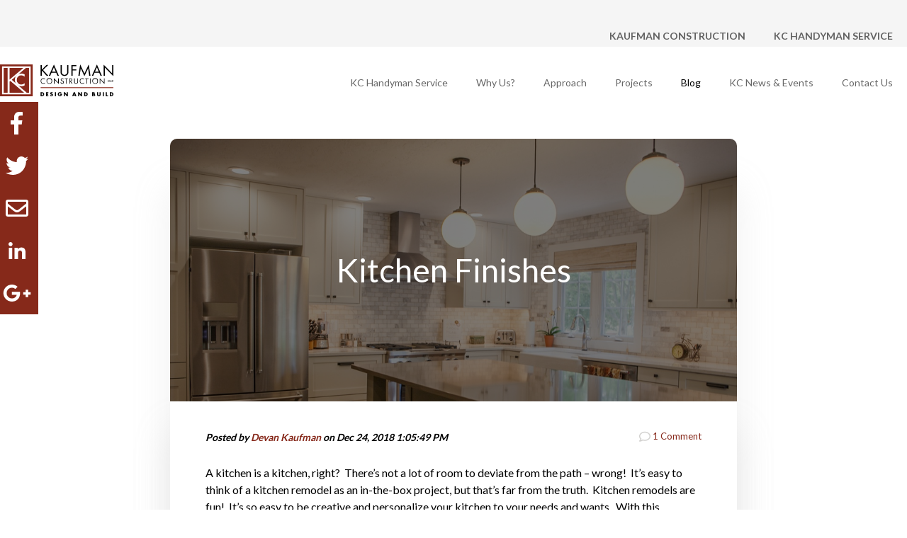

--- FILE ---
content_type: text/html; charset=UTF-8
request_url: https://www.kaufmanconstruction.com/blog/kitchen-finishes
body_size: 14440
content:
<!doctype html><!--[if lt IE 7]> <html class="no-js lt-ie9 lt-ie8 lt-ie7" lang="en-us" > <![endif]--><!--[if IE 7]>    <html class="no-js lt-ie9 lt-ie8" lang="en-us" >        <![endif]--><!--[if IE 8]>    <html class="no-js lt-ie9" lang="en-us" >               <![endif]--><!--[if gt IE 8]><!--><html class="no-js" lang="en-us"><!--<![endif]--><head>
    <meta charset="utf-8">
    <meta http-equiv="X-UA-Compatible" content="IE=edge,chrome=1">
    <meta name="author" content="Devan Kaufman">
    <meta name="description" content="Check out our blog about kitchen finishes.  Follow-ups about each finish to come in future posts!">
    <meta name="generator" content="HubSpot">
    <title>Kitchen Finishes</title>
    <link rel="shortcut icon" href="https://www.kaufmanconstruction.com/hubfs/KaufmanConstruction-May2017/images/cropped-Kaufman_favicon-32x32.png">
    
<meta name="viewport" content="width=device-width, initial-scale=1">

    <script src="/hs/hsstatic/jquery-libs/static-1.4/jquery/jquery-1.11.2.js"></script>
<script>hsjQuery = window['jQuery'];</script>
    <meta property="og:description" content="Check out our blog about kitchen finishes.  Follow-ups about each finish to come in future posts!">
    <meta property="og:title" content="Kitchen Finishes">
    <meta name="twitter:description" content="Check out our blog about kitchen finishes.  Follow-ups about each finish to come in future posts!">
    <meta name="twitter:title" content="Kitchen Finishes">

    

    
    <style>
a.cta_button{-moz-box-sizing:content-box !important;-webkit-box-sizing:content-box !important;box-sizing:content-box !important;vertical-align:middle}.hs-breadcrumb-menu{list-style-type:none;margin:0px 0px 0px 0px;padding:0px 0px 0px 0px}.hs-breadcrumb-menu-item{float:left;padding:10px 0px 10px 10px}.hs-breadcrumb-menu-divider:before{content:'›';padding-left:10px}.hs-featured-image-link{border:0}.hs-featured-image{float:right;margin:0 0 20px 20px;max-width:50%}@media (max-width: 568px){.hs-featured-image{float:none;margin:0;width:100%;max-width:100%}}.hs-screen-reader-text{clip:rect(1px, 1px, 1px, 1px);height:1px;overflow:hidden;position:absolute !important;width:1px}
</style>

<link rel="stylesheet" href="https://www.kaufmanconstruction.com/hubfs/hub_generated/module_assets/1/10352567098/1744471047148/module_Social_Sharing_copy.min.css">
<link rel="stylesheet" href="https://www.kaufmanconstruction.com/hubfs/hub_generated/module_assets/1/6926700068/1744471029323/module_Blog_Post_Banner.min.css">

<style>
.post-banner-wrap {
   background-image: url('https://www.kaufmanconstruction.com/hubfs/Kitchen-Gallery/Eckman/Kaufman2017Summer12-1.jpg');
   background-position: ;
   padding: 120px 0px 120px 0px;
}

.post-banner-inner {
   text-align: center;
}

.post-header a,
.post-header h1,
.post-header p,
span.hs-author-label,
.blog-banner-pagination ul li a {
   color: ;
}

.post-banner-wrap:before {
   background-color: #000;
   opacity: .50;
}

.post-banner-wrap,
.post-banner-wrap h1,
.post-banner-wrap span,
.post-banner-wrap a,
.post-banner-wrap p {
   color:#ffffff;
}
</style>

<link rel="stylesheet" href="https://www.kaufmanconstruction.com/hubfs/hub_generated/module_assets/1/6954028540/1744471030136/module_Blog_RSS_Module.min.css">

<style>
.blog-rss-wrap { background-image: url(''); background-position: ; }
.blog-rss-wrap:before { background-color: ; opacity: .;} 

.recent-blog-header h2 { color: }</style> 


<link rel="stylesheet" href="/hs/hsstatic/AsyncSupport/static-1.501/sass/comments_listing_asset.css">
<!-- Editor Styles -->
<style id="hs_editor_style" type="text/css">
#hs_cos_wrapper_widget_156584837401 li.hs-menu-item a:link  { font-weight: bold !important; text-align: right !important }
#hs_cos_wrapper_widget_156584837401 li.hs-menu-item a  { font-weight: bold !important; text-align: right !important }
#hs_cos_wrapper_widget_156584837401 .hs-menu-wrapper > ul  { display: block !important; font-weight: bold !important; text-align: right !important }
#hs_cos_wrapper_widget_156584837401  p , #hs_cos_wrapper_widget_156584837401  li , #hs_cos_wrapper_widget_156584837401  span , #hs_cos_wrapper_widget_156584837401  label , #hs_cos_wrapper_widget_156584837401  h1 , #hs_cos_wrapper_widget_156584837401  h2 , #hs_cos_wrapper_widget_156584837401  h3 , #hs_cos_wrapper_widget_156584837401  h4 , #hs_cos_wrapper_widget_156584837401  h5 , #hs_cos_wrapper_widget_156584837401  h6  { font-weight: bold !important }
#hs_cos_wrapper_module_170777617118333  { display: block !important; font-weight: bold !important; text-align: right !important }
#hs_cos_wrapper_module_170777617118333  p , #hs_cos_wrapper_module_170777617118333  li , #hs_cos_wrapper_module_170777617118333  span , #hs_cos_wrapper_module_170777617118333  label , #hs_cos_wrapper_module_170777617118333  h1 , #hs_cos_wrapper_module_170777617118333  h2 , #hs_cos_wrapper_module_170777617118333  h3 , #hs_cos_wrapper_module_170777617118333  h4 , #hs_cos_wrapper_module_170777617118333  h5 , #hs_cos_wrapper_module_170777617118333  h6  { font-weight: bold !important }
</style>
    <script type="application/ld+json">
{"@context":"https://schema.org","@type":"VideoObject","caption":{"contentUrl":"https://www.kaufmanconstruction.com/media-transcripts/262059743932/en.vtt","inLanguage":"en","name":"en Captions"},"contentUrl":"https://2724598.fs1.hubspotusercontent-na2.net/hubfs/2724598/Cushing%20Screens%202.mp4","dateModified":"2025-11-19T22:32:23.394Z","duration":"PT10S","height":1080,"name":"Cushing Screens 2","thumbnailUrl":"https://2724598.fs1.hubspotusercontent-na2.net/hubfs/2724598/Cushing%20Screens%202.mp4/medium.jpg?t=1763591527939","uploadDate":"2025-11-19T22:31:46.068Z","width":1920}</script>

<script type="application/ld+json">
{"@context":"https://schema.org","@type":"VideoObject","caption":{"contentUrl":"https://www.kaufmanconstruction.com/media-transcripts/258012157658/en.vtt","inLanguage":"en","name":"en Captions"},"contentUrl":"https://2724598.fs1.hubspotusercontent-na2.net/hubfs/2724598/Andres%20-%20Shower-2.mp4","dateModified":"2025-11-12T19:04:15.035Z","duration":"PT32S","height":1920,"name":"Andres - Shower-2","thumbnailUrl":"https://2724598.fs1.hubspotusercontent-na2.net/hubfs/2724598/Andres%20-%20Shower-2.mp4/medium.jpg?t=1762974190768","uploadDate":"2025-11-12T19:03:00.140Z","width":1080}</script>


    
<!--  Added by GoogleAnalytics integration -->
<script>
var _hsp = window._hsp = window._hsp || [];
_hsp.push(['addPrivacyConsentListener', function(consent) { if (consent.allowed || (consent.categories && consent.categories.analytics)) {
  (function(i,s,o,g,r,a,m){i['GoogleAnalyticsObject']=r;i[r]=i[r]||function(){
  (i[r].q=i[r].q||[]).push(arguments)},i[r].l=1*new Date();a=s.createElement(o),
  m=s.getElementsByTagName(o)[0];a.async=1;a.src=g;m.parentNode.insertBefore(a,m)
})(window,document,'script','//www.google-analytics.com/analytics.js','ga');
  ga('create','UA-37035102-3','auto');
  ga('send','pageview');
}}]);
</script>

<!-- /Added by GoogleAnalytics integration -->

<!--  Added by GoogleAnalytics4 integration -->
<script>
var _hsp = window._hsp = window._hsp || [];
window.dataLayer = window.dataLayer || [];
function gtag(){dataLayer.push(arguments);}

var useGoogleConsentModeV2 = true;
var waitForUpdateMillis = 1000;


if (!window._hsGoogleConsentRunOnce) {
  window._hsGoogleConsentRunOnce = true;

  gtag('consent', 'default', {
    'ad_storage': 'denied',
    'analytics_storage': 'denied',
    'ad_user_data': 'denied',
    'ad_personalization': 'denied',
    'wait_for_update': waitForUpdateMillis
  });

  if (useGoogleConsentModeV2) {
    _hsp.push(['useGoogleConsentModeV2'])
  } else {
    _hsp.push(['addPrivacyConsentListener', function(consent){
      var hasAnalyticsConsent = consent && (consent.allowed || (consent.categories && consent.categories.analytics));
      var hasAdsConsent = consent && (consent.allowed || (consent.categories && consent.categories.advertisement));

      gtag('consent', 'update', {
        'ad_storage': hasAdsConsent ? 'granted' : 'denied',
        'analytics_storage': hasAnalyticsConsent ? 'granted' : 'denied',
        'ad_user_data': hasAdsConsent ? 'granted' : 'denied',
        'ad_personalization': hasAdsConsent ? 'granted' : 'denied'
      });
    }]);
  }
}

gtag('js', new Date());
gtag('set', 'developer_id.dZTQ1Zm', true);
gtag('config', 'G-RFM8TYVNSP');
</script>
<script async src="https://www.googletagmanager.com/gtag/js?id=G-RFM8TYVNSP"></script>

<!-- /Added by GoogleAnalytics4 integration -->


<script>
(function(i,s,o,g,r,a,m){
  i['GoogleAnalyticsObject']=r;
  i[r]=i[r]||function(){(i[r].q=i[r].q||[]).push(arguments)},
  i[r].l=1*new Date();
  a=s.createElement(o),m=s.getElementsByTagName(o)[0];
  a.async=1;
  a.src=g;
  m.parentNode.insertBefore(a,m)
})(window,document,'script','//www.google-analytics.com/analytics.js','ga');

ga('create', 'UA-37035102-3', 'auto');
ga('send', 'pageview');
</script>
<link rel="amphtml" href="https://www.kaufmanconstruction.com/blog/kitchen-finishes?hs_amp=true">

<meta property="og:image" content="https://www.kaufmanconstruction.com/hubfs/Kitchen-Gallery/Eckman/Kaufman2017Summer12-1.jpg">
<meta property="og:image:width" content="1200">
<meta property="og:image:height" content="800">
<meta property="og:image:alt" content="Kaufman2017Summer12-1">
<meta name="twitter:image" content="https://www.kaufmanconstruction.com/hubfs/Kitchen-Gallery/Eckman/Kaufman2017Summer12-1.jpg">
<meta name="twitter:image:alt" content="Kaufman2017Summer12-1">

<meta property="og:url" content="https://www.kaufmanconstruction.com/blog/kitchen-finishes">
<meta name="twitter:card" content="summary_large_image">

<link rel="canonical" href="https://www.kaufmanconstruction.com/blog/kitchen-finishes">

<meta property="og:type" content="article">
<link rel="alternate" type="application/rss+xml" href="https://www.kaufmanconstruction.com/blog/rss.xml">
<meta name="twitter:domain" content="www.kaufmanconstruction.com">
<script src="//platform.linkedin.com/in.js" type="text/javascript">
    lang: en_US
</script>

<meta http-equiv="content-language" content="en-us">
<link rel="stylesheet" href="//7052064.fs1.hubspotusercontent-na1.net/hubfs/7052064/hub_generated/template_assets/DEFAULT_ASSET/1766173834078/template_layout.min.css">


<link rel="stylesheet" href="https://www.kaufmanconstruction.com/hubfs/hub_generated/template_assets/1/6120498804/1744355767141/template_Kaufman-2018.css">
<link rel="stylesheet" href="https://www.kaufmanconstruction.com/hubfs/hub_generated/template_assets/1/6926245137/1744355766571/template_Kaufman_blog_2019.min.css">


    <link rel="stylesheet" href="https://use.fontawesome.com/releases/v5.3.1/css/all.css" integrity="sha384-mzrmE5qonljUremFsqc01SB46JvROS7bZs3IO2EmfFsd15uHvIt+Y8vEf7N7fWAU" crossorigin="anonymous">
<link href="https://fonts.googleapis.com/css?family=Lato:100,300,400,700,900" rel="stylesheet">

    

</head>
<body class="blog-post   hs-content-id-6667857256 hs-blog-post hs-blog-id-4609082362" style="">
    <div class="header-container-wrapper">
    <div class="header-container container-fluid">

<div class="row-fluid-wrapper row-depth-1 row-number-1 ">
<div class="row-fluid ">
<div class="span12 widget-span widget-type-global_group " style="" data-widget-type="global_group" data-x="0" data-w="12">
<div class="" data-global-widget-path="generated_global_groups/156583572304.html"><div class="row-fluid-wrapper row-depth-1 row-number-1 ">
<div class="row-fluid ">
<div class="span12 widget-span widget-type-cell header-wrap" style="" data-widget-type="cell" data-x="0" data-w="12">

<div class="row-fluid-wrapper row-depth-1 row-number-2 ">
<div class="row-fluid ">
<div class="span12 widget-span widget-type-custom_widget header-menu custom-menu-primary" style="background: whitesmoke" data-widget-type="custom_widget" data-x="0" data-w="12">
<div id="hs_cos_wrapper_module_170777617118333" class="hs_cos_wrapper hs_cos_wrapper_widget hs_cos_wrapper_type_module widget-type-menu" style="" data-hs-cos-general-type="widget" data-hs-cos-type="module">
<span id="hs_cos_wrapper_module_170777617118333_" class="hs_cos_wrapper hs_cos_wrapper_widget hs_cos_wrapper_type_menu" style="" data-hs-cos-general-type="widget" data-hs-cos-type="menu"><div id="hs_menu_wrapper_module_170777617118333_" class="hs-menu-wrapper active-branch flyouts hs-menu-flow-horizontal" role="navigation" data-sitemap-name="default" data-menu-id="156584837401" aria-label="Navigation Menu">
 <ul role="menu">
  <li class="hs-menu-item hs-menu-depth-1" role="none"><a href="https://www.kaufmanconstruction.com/our-approach" role="menuitem">KAUFMAN CONSTRUCTION</a></li>
  <li class="hs-menu-item hs-menu-depth-1" role="none"><a href="https://www.kaufmanconstruction.com/greater-des-moines-handyman-services/" role="menuitem">KC HANDYMAN SERVICE</a></li>
 </ul>
</div></span></div>

</div><!--end widget-span -->
</div><!--end row-->
</div><!--end row-wrapper -->

<div class="row-fluid-wrapper row-depth-1 row-number-3 ">
<div class="row-fluid ">
<div class="span12 widget-span widget-type-cell page-center2" style="" data-widget-type="cell" data-x="0" data-w="12">

<div class="row-fluid-wrapper row-depth-1 row-number-4 ">
<div class="row-fluid ">
<div class="span3 widget-span widget-type-cell logo-wrap" style="" data-widget-type="cell" data-x="0" data-w="3">

<div class="row-fluid-wrapper row-depth-1 row-number-5 ">
<div class="row-fluid ">
<div class="span12 widget-span widget-type-custom_widget logo-module" style="" data-widget-type="custom_widget" data-x="0" data-w="12">
<div id="hs_cos_wrapper_module_704669104" class="hs_cos_wrapper hs_cos_wrapper_widget hs_cos_wrapper_type_module widget-type-linked_image" style="" data-hs-cos-general-type="widget" data-hs-cos-type="module">
    






  



<span id="hs_cos_wrapper_module_704669104_" class="hs_cos_wrapper hs_cos_wrapper_widget hs_cos_wrapper_type_linked_image" style="" data-hs-cos-general-type="widget" data-hs-cos-type="linked_image"><a href="//www.kaufmanconstruction.com/" target="_parent" id="hs-link-module_704669104_" style="border-width:0px;border:0px;"><img src="https://www.kaufmanconstruction.com/hubfs/Kaufman%20%202018/Approach-Page/New/kaufman-logo-white.svg" class="hs-image-widget " style="width:160px;border-width:0px;border:0px;" width="160" alt="kaufman-logo-white" title="kaufman-logo-white"></a></span></div>

</div><!--end widget-span -->
</div><!--end row-->
</div><!--end row-wrapper -->

<div class="row-fluid-wrapper row-depth-1 row-number-6 ">
<div class="row-fluid ">
<div class="span12 widget-span widget-type-custom_widget scroll-logo" style="" data-widget-type="custom_widget" data-x="0" data-w="12">
<div id="hs_cos_wrapper_module_704560019" class="hs_cos_wrapper hs_cos_wrapper_widget hs_cos_wrapper_type_module widget-type-linked_image" style="" data-hs-cos-general-type="widget" data-hs-cos-type="module">
    






  



<span id="hs_cos_wrapper_module_704560019_" class="hs_cos_wrapper hs_cos_wrapper_widget hs_cos_wrapper_type_linked_image" style="" data-hs-cos-general-type="widget" data-hs-cos-type="linked_image"><a href="//www.kaufmanconstruction.com/" target="_parent" id="hs-link-module_704560019_" style="border-width:0px;border:0px;"><img src="https://www.kaufmanconstruction.com/hubfs/Kaufman%20%202018/Approach-Page/New/kaufman-logo.svg" class="hs-image-widget " style="width:160px;border-width:0px;border:0px;" width="160" alt="kaufman-logo" title="kaufman-logo"></a></span></div>

</div><!--end widget-span -->
</div><!--end row-->
</div><!--end row-wrapper -->

</div><!--end widget-span -->
<div class="span9 widget-span widget-type-custom_widget header-menu custom-menu-primary" style="" data-widget-type="custom_widget" data-x="3" data-w="9">
<div id="hs_cos_wrapper_module_508355637" class="hs_cos_wrapper hs_cos_wrapper_widget hs_cos_wrapper_type_module widget-type-menu" style="" data-hs-cos-general-type="widget" data-hs-cos-type="module">
<span id="hs_cos_wrapper_module_508355637_" class="hs_cos_wrapper hs_cos_wrapper_widget hs_cos_wrapper_type_menu" style="" data-hs-cos-general-type="widget" data-hs-cos-type="menu"><div id="hs_menu_wrapper_module_508355637_" class="hs-menu-wrapper active-branch flyouts hs-menu-flow-horizontal" role="navigation" data-sitemap-name="default" data-menu-id="6120509043" aria-label="Navigation Menu">
 <ul role="menu" class="active-branch">
  <li class="hs-menu-item hs-menu-depth-1" role="none"><a href="https://www.kaufmanconstruction.com/greater-des-moines-handyman-services/" role="menuitem">KC Handyman Service</a></li>
  <li class="hs-menu-item hs-menu-depth-1" role="none"><a href="https://www.kaufmanconstruction.com/greater-des-moines-design-build-remodeling-handyman-services/" role="menuitem">Why Us? </a></li>
  <li class="hs-menu-item hs-menu-depth-1" role="none"><a href="https://www.kaufmanconstruction.com/our-approach" role="menuitem">Approach</a></li>
  <li class="hs-menu-item hs-menu-depth-1" role="none"><a href="https://www.kaufmanconstruction.com/home-remodeling-ideas" role="menuitem">Projects</a></li>
  <li class="hs-menu-item hs-menu-depth-1 active active-branch" role="none"><a href="https://www.kaufmanconstruction.com/blog" role="menuitem">Blog</a></li>
  <li class="hs-menu-item hs-menu-depth-1" role="none"><a href="https://www.kaufmanconstruction.com/kc-news-and-events" role="menuitem">KC News &amp; Events</a></li>
  <li class="hs-menu-item hs-menu-depth-1" role="none"><a href="https://www.kaufmanconstruction.com/lets-talk/" role="menuitem">Contact Us</a></li>
 </ul>
</div></span></div>

</div><!--end widget-span -->
</div><!--end row-->
</div><!--end row-wrapper -->

</div><!--end widget-span -->
</div><!--end row-->
</div><!--end row-wrapper -->

</div><!--end widget-span -->
</div><!--end row-->
</div><!--end row-wrapper -->
</div>
</div><!--end widget-span -->
</div><!--end row-->
</div><!--end row-wrapper -->

    </div><!--end header -->
</div><!--end header wrapper -->

<div class="body-container-wrapper">
    <div class="body-container container-fluid">

<div class="row-fluid-wrapper row-depth-1 row-number-1 ">
<div class="row-fluid ">
<div class="span12 widget-span widget-type-custom_widget " style="" data-widget-type="custom_widget" data-x="0" data-w="12">
<div id="hs_cos_wrapper_module_156019259584177" class="hs_cos_wrapper hs_cos_wrapper_widget hs_cos_wrapper_type_module" style="" data-hs-cos-general-type="widget" data-hs-cos-type="module"><div class="social-share-wrap">

<div class="social-sharing square vertical">
  
    <a style="background-color: rgba(134, 41, 26, 100); color: #ffffff;" href="https://www.facebook.com/sharer/sharer.php?u=https%3A%2F%2Fwww.kaufmanconstruction.com%2Fblog%2Fkitchen-finishes" target="_blank">
      <svg xmlns="http://www.w3.org/2000/svg" viewbox="0 0 264 512" width="16.5" height="32"><path d="M76.7 512V283H0v-91h76.7v-71.7C76.7 42.4 124.3 0 193.8 0c33.3 0 61.9 2.5 70.2 3.6V85h-48.2c-37.8 0-45.1 18-45.1 44.3V192H256l-11.7 91h-73.6v229" /></svg>
    </a>
  
  
    <a style="background-color: rgba(134, 41, 26, 100); color: #ffffff;" href="https://twitter.com/intent/tweet?url=https%3A%2F%2Fwww.kaufmanconstruction.com%2Fblog%2Fkitchen-finishes&amp;text=Kitchen+Finishes" target="_blank">
      <svg xmlns="http://www.w3.org/2000/svg" viewbox="0 0 512 512" width="32" height="32"><path d="M459.37 151.716c.325 4.548.325 9.097.325 13.645 0 138.72-105.583 298.558-298.558 298.558-59.452 0-114.68-17.219-161.137-47.106 8.447.974 16.568 1.299 25.34 1.299 49.055 0 94.213-16.568 130.274-44.832-46.132-.975-84.792-31.188-98.112-72.772 6.498.974 12.995 1.624 19.818 1.624 9.421 0 18.843-1.3 27.614-3.573-48.081-9.747-84.143-51.98-84.143-102.985v-1.299c13.969 7.797 30.214 12.67 47.431 13.319-28.264-18.843-46.781-51.005-46.781-87.391 0-19.492 5.197-37.36 14.294-52.954 51.655 63.675 129.3 105.258 216.365 109.807-1.624-7.797-2.599-15.918-2.599-24.04 0-57.828 46.782-104.934 104.934-104.934 30.213 0 57.502 12.67 76.67 33.137 23.715-4.548 46.456-13.32 66.599-25.34-7.798 24.366-24.366 44.833-46.132 57.827 21.117-2.273 41.584-8.122 60.426-16.243-14.292 20.791-32.161 39.308-52.628 54.253z" /></svg>
    </a>
  
  
    <a style="background-color: rgba(134, 41, 26, 100); color: #ffffff;" href="mailto:?subject=Kitchen+Finishes&amp;body=https%3A%2F%2Fwww.kaufmanconstruction.com%2Fblog%2Fkitchen-finishes">
      <svg xmlns="http://www.w3.org/2000/svg" viewbox="0 0 512 512" width="32" height="32"><path d="M464 64H48C21.49 64 0 85.49 0 112v288c0 26.51 21.49 48 48 48h416c26.51 0 48-21.49 48-48V112c0-26.51-21.49-48-48-48zm0 48v40.805c-22.422 18.259-58.168 46.651-134.587 106.49-16.841 13.247-50.201 45.072-73.413 44.701-23.208.375-56.579-31.459-73.413-44.701C106.18 199.465 70.425 171.067 48 152.805V112h416zM48 400V214.398c22.914 18.251 55.409 43.862 104.938 82.646 21.857 17.205 60.134 55.186 103.062 54.955 42.717.231 80.509-37.199 103.053-54.947 49.528-38.783 82.032-64.401 104.947-82.653V400H48z" /></svg>
    </a>
  
  
    <a style="background-color: rgba(134, 41, 26, 100); color: #ffffff;" href="https://www.linkedin.com/shareArticle?mini=true&amp;url=https%3A%2F%2Fwww.kaufmanconstruction.com%2Fblog%2Fkitchen-finishes&amp;title=Kitchen+Finishes&amp;summary=Check+out+our+blog+about+kitchen+finishes.++Follow-ups+about+each+finish+to+come+in+future+posts%21" target="_blank">
      <svg xmlns="http://www.w3.org/2000/svg" viewbox="0 0 448 512" width="24" height="32"><path d="M100.3 480H7.4V180.9h92.9V480zM53.8 140.1C24.1 140.1 0 115.5 0 85.8 0 56.1 24.1 32 53.8 32c29.7 0 53.8 24.1 53.8 53.8 0 29.7-24.1 54.3-53.8 54.3zM448 480h-92.7V334.4c0-34.7-.7-79.2-48.3-79.2-48.3 0-55.7 37.7-55.7 76.7V480h-92.8V180.9h89.1v40.8h1.3c12.4-23.5 42.7-48.3 87.9-48.3 94 0 111.3 61.9 111.3 142.3V480z" /></svg>
    </a>
  
  
    <a style="background-color: rgba(134, 41, 26, 100); color: #ffffff;" href="https://plus.google.com/share?url=https%3A%2F%2Fwww.kaufmanconstruction.com%2Fblog%2Fkitchen-finishes" target="_blank">
      <svg xmlns="http://www.w3.org/2000/svg" viewbox="0 0 640 512" width="40" height="32"><path d="M386.061 228.496c1.834 9.692 3.143 19.384 3.143 31.956C389.204 370.205 315.599 448 204.8 448c-106.084 0-192-85.915-192-192s85.916-192 192-192c51.864 0 95.083 18.859 128.611 50.292l-52.126 50.03c-14.145-13.621-39.028-29.599-76.485-29.599-65.484 0-118.92 54.221-118.92 121.277 0 67.056 53.436 121.277 118.92 121.277 75.961 0 104.513-54.745 108.965-82.773H204.8v-66.009h181.261zm185.406 6.437V179.2h-56.001v55.733h-55.733v56.001h55.733v55.733h56.001v-55.733H627.2v-56.001h-55.733z" /></svg>
    </a>
  
</div>

</div></div>

</div><!--end widget-span -->
</div><!--end row-->
</div><!--end row-wrapper -->

<div class="row-fluid-wrapper row-depth-1 row-number-2 ">
<div class="row-fluid ">
<div class="span12 widget-span widget-type-cell blog-post-wrap" style="" data-widget-type="cell" data-x="0" data-w="12">

<div class="row-fluid-wrapper row-depth-1 row-number-3 ">
<div class="row-fluid ">
<div class="span12 widget-span widget-type-cell page-center" style="" data-widget-type="cell" data-x="0" data-w="12">

<div class="row-fluid-wrapper row-depth-1 row-number-4 ">
<div class="row-fluid ">
<div class="span12 widget-span widget-type-cell blog-post-inner" style="" data-widget-type="cell" data-x="0" data-w="12">

<div class="row-fluid-wrapper row-depth-1 row-number-5 ">
<div class="row-fluid ">
<div class="span12 widget-span widget-type-cell blog-post-top" style="" data-widget-type="cell" data-x="0" data-w="12">

<div class="row-fluid-wrapper row-depth-2 row-number-1 ">
<div class="row-fluid ">
<div class="span12 widget-span widget-type-custom_widget " style="" data-widget-type="custom_widget" data-x="0" data-w="12">
<div id="hs_cos_wrapper_module_1546593406570532" class="hs_cos_wrapper hs_cos_wrapper_widget hs_cos_wrapper_type_module" style="" data-hs-cos-general-type="widget" data-hs-cos-type="module"><div class="post-banner-wrap">
   <div class="page-center">
      <div class="post-banner-inner">
         <div class="post-header">
            <h1><span id="hs_cos_wrapper_name" class="hs_cos_wrapper hs_cos_wrapper_meta_field hs_cos_wrapper_type_text" style="" data-hs-cos-general-type="meta_field" data-hs-cos-type="text">Kitchen Finishes</span></h1>
         </div>
      </div>
   </div>
  
</div>

<!--–– Blog Post Hero Styling ––-->
</div>

</div><!--end widget-span -->
</div><!--end row-->
</div><!--end row-wrapper -->

</div><!--end widget-span -->
</div><!--end row-->
</div><!--end row-wrapper -->

<div class="row-fluid-wrapper row-depth-1 row-number-1 ">
<div class="row-fluid ">
<div class="span12 widget-span widget-type-cell blog-post-inner" style="" data-widget-type="cell" data-x="0" data-w="12">

<div class="row-fluid-wrapper row-depth-2 row-number-1 ">
<div class="row-fluid ">
<div class="span12 widget-span widget-type-custom_widget " style="" data-widget-type="custom_widget" data-x="0" data-w="12">
<div id="hs_cos_wrapper_module_1546593622829686" class="hs_cos_wrapper hs_cos_wrapper_widget hs_cos_wrapper_type_module widget-type-blog_content" style="" data-hs-cos-general-type="widget" data-hs-cos-type="module">
    <div class="blog-post-section">
<div class="blog-section">
<div class="blog-post-wrapper cell-wrapper">
<div class="blog-section">
<div class="blog-post-wrapper cell-wrapper">
<div class="section post-header">
<!-- <h1><span id="hs_cos_wrapper_name" class="hs_cos_wrapper hs_cos_wrapper_meta_field hs_cos_wrapper_type_text" style="" data-hs-cos-general-type="meta_field" data-hs-cos-type="text" >Kitchen Finishes</span></h1> ---->
<div id="hubspot-author_data" class="hubspot-editable" data-hubspot-form-id="author_data" data-hubspot-name="Blog Author">
<span class="hs-author-label">Posted by</span>
<a class="author-link" href="https://www.kaufmanconstruction.com/blog/author/devan-kaufman">Devan Kaufman</a> on Dec 24, 2018 1:05:49 PM
</div>
<div class="postComment">    
<div class="custom_listing_comments">
<img src="https://www.kaufmanconstruction.com/hubfs/Blog_Images/Blog%202019/Comment-Icon.png" alt="commentIcon">
1 Comment
</div>
</div>
</div>
<div class="section post-body">
<span id="hs_cos_wrapper_post_body" class="hs_cos_wrapper hs_cos_wrapper_meta_field hs_cos_wrapper_type_rich_text" style="" data-hs-cos-general-type="meta_field" data-hs-cos-type="rich_text"><p>A kitchen is a kitchen, right?&nbsp; There’s not a lot of room to deviate from the path – wrong!&nbsp; It’s easy to think of a kitchen remodel as an in-the-box project, but that’s far from the truth.&nbsp; Kitchen remodels are fun!&nbsp; It’s so easy to be creative and personalize your kitchen to your needs and wants.&nbsp; With this personalization, though, comes a difference in price.&nbsp; Today, we’re going to talk a little about the basics of kitchen finishes and how what you pick determines your overall price. We'll explain the general price ranges of several of the main finishes in a kitchen.&nbsp; Stay tuned, though!&nbsp; Over the course of the next few weeks we will post follow up blogs that really dig in to each finish and outline some advantages and disadvantages of each!</p>
<!--more-->
<h2>COUNTERTOPS</h2>
<p style="padding-left: 30px;">To begin, let’s talk about countertops.&nbsp; There are many materials to choose from and a wide range of prices.&nbsp; The least expensive option is plastic laminate.&nbsp; It is very versatile and there are truly endless options when you consider all the color and pattern options as well as edge profiles.&nbsp; The installed price of this material would be $30 per square foot range.&nbsp;</p>
<p><img src="https://www.kaufmanconstruction.com/hs-fs/hubfs/DSC_0074.jpg?width=600&amp;name=DSC_0074.jpg" width="600" alt="Plastic Laminate Countertop with Wood Edge Des Moines IA" style="width: 600px; display: block; margin: 0px auto;" srcset="https://www.kaufmanconstruction.com/hs-fs/hubfs/DSC_0074.jpg?width=300&amp;name=DSC_0074.jpg 300w, https://www.kaufmanconstruction.com/hs-fs/hubfs/DSC_0074.jpg?width=600&amp;name=DSC_0074.jpg 600w, https://www.kaufmanconstruction.com/hs-fs/hubfs/DSC_0074.jpg?width=900&amp;name=DSC_0074.jpg 900w, https://www.kaufmanconstruction.com/hs-fs/hubfs/DSC_0074.jpg?width=1200&amp;name=DSC_0074.jpg 1200w, https://www.kaufmanconstruction.com/hs-fs/hubfs/DSC_0074.jpg?width=1500&amp;name=DSC_0074.jpg 1500w, https://www.kaufmanconstruction.com/hs-fs/hubfs/DSC_0074.jpg?width=1800&amp;name=DSC_0074.jpg 1800w" sizes="(max-width: 600px) 100vw, 600px"></p>
<h6 style="text-align: center;">PLASTIC LAMINATE COUNTERTOP</h6>
<p style="padding-left: 30px;">When considering countertops there is products and installation at every price point, but it is most common to jump from the relatively inexpensive laminate to a dramatically more expensive solid surface countertop.&nbsp; These materials include; acrylic, quartz, and natural materials like stone or wood, as well as a few more unique options.&nbsp; Starting at the bottom of the price range, acrylic countertops can be about $60 per square foot and a cultured stone countertop is less common, but would be in the same price range.&nbsp;</p>
<p><img src="https://www.kaufmanconstruction.com/hs-fs/hubfs/cultured_marble_refinish_gallery.jpg?width=400&amp;name=cultured_marble_refinish_gallery.jpg" alt="cultured_marble_refinish_gallery" width="400" style="display: block; margin-left: auto; margin-right: auto;" srcset="https://www.kaufmanconstruction.com/hs-fs/hubfs/cultured_marble_refinish_gallery.jpg?width=200&amp;name=cultured_marble_refinish_gallery.jpg 200w, https://www.kaufmanconstruction.com/hs-fs/hubfs/cultured_marble_refinish_gallery.jpg?width=400&amp;name=cultured_marble_refinish_gallery.jpg 400w, https://www.kaufmanconstruction.com/hs-fs/hubfs/cultured_marble_refinish_gallery.jpg?width=600&amp;name=cultured_marble_refinish_gallery.jpg 600w, https://www.kaufmanconstruction.com/hs-fs/hubfs/cultured_marble_refinish_gallery.jpg?width=800&amp;name=cultured_marble_refinish_gallery.jpg 800w, https://www.kaufmanconstruction.com/hs-fs/hubfs/cultured_marble_refinish_gallery.jpg?width=1000&amp;name=cultured_marble_refinish_gallery.jpg 1000w, https://www.kaufmanconstruction.com/hs-fs/hubfs/cultured_marble_refinish_gallery.jpg?width=1200&amp;name=cultured_marble_refinish_gallery.jpg 1200w" sizes="(max-width: 400px) 100vw, 400px"></p>
<h6 style="text-align: center;">CULTURED MARBLE WITH INTEGRAL SINK</h6>
<h6 style="text-align: center;"><img src="https://www.kaufmanconstruction.com/hs-fs/hubfs/ikea-acrylic-countertops.jpg?width=400&amp;name=ikea-acrylic-countertops.jpg" alt="ikea-acrylic-countertops" width="400" style="display: block; margin-left: auto; margin-right: auto;" srcset="https://www.kaufmanconstruction.com/hs-fs/hubfs/ikea-acrylic-countertops.jpg?width=200&amp;name=ikea-acrylic-countertops.jpg 200w, https://www.kaufmanconstruction.com/hs-fs/hubfs/ikea-acrylic-countertops.jpg?width=400&amp;name=ikea-acrylic-countertops.jpg 400w, https://www.kaufmanconstruction.com/hs-fs/hubfs/ikea-acrylic-countertops.jpg?width=600&amp;name=ikea-acrylic-countertops.jpg 600w, https://www.kaufmanconstruction.com/hs-fs/hubfs/ikea-acrylic-countertops.jpg?width=800&amp;name=ikea-acrylic-countertops.jpg 800w, https://www.kaufmanconstruction.com/hs-fs/hubfs/ikea-acrylic-countertops.jpg?width=1000&amp;name=ikea-acrylic-countertops.jpg 1000w, https://www.kaufmanconstruction.com/hs-fs/hubfs/ikea-acrylic-countertops.jpg?width=1200&amp;name=ikea-acrylic-countertops.jpg 1200w" sizes="(max-width: 400px) 100vw, 400px">&nbsp;ACRYLIC&nbsp;WITH INTEGRAL SINK</h6>
<p style="padding-left: 30px;">Not far off from these prices, you could find a basic granite for around $60 per square foot, granite has the widest range of cost, whereas a very unique color or style of granite can be in excess of $120 per square foot. Quickly behind that is quartz.&nbsp; Quartz countertops are a very popular choice and have a rapidly expanding range of styles and colors which range in price from $75 to $95 per square foot.&nbsp; Next on the list are natural materials like soapstone, marble or wood which can fall into the $100 to $120 per square foot range.&nbsp; A few other unique choices such as concrete or stainless steel can range from $70 to $145 per square foot.&nbsp;</p>
<p><img src="https://www.kaufmanconstruction.com/hs-fs/hubfs/Kitchen-Gallery/Eckman/Kaufman2017Summer12-1.jpg?width=600&amp;name=Kaufman2017Summer12-1.jpg" alt="Quartz Countertops Des Moines Iowa" width="600" style="display: block; margin-left: auto; margin-right: auto;" srcset="https://www.kaufmanconstruction.com/hs-fs/hubfs/Kitchen-Gallery/Eckman/Kaufman2017Summer12-1.jpg?width=300&amp;name=Kaufman2017Summer12-1.jpg 300w, https://www.kaufmanconstruction.com/hs-fs/hubfs/Kitchen-Gallery/Eckman/Kaufman2017Summer12-1.jpg?width=600&amp;name=Kaufman2017Summer12-1.jpg 600w, https://www.kaufmanconstruction.com/hs-fs/hubfs/Kitchen-Gallery/Eckman/Kaufman2017Summer12-1.jpg?width=900&amp;name=Kaufman2017Summer12-1.jpg 900w, https://www.kaufmanconstruction.com/hs-fs/hubfs/Kitchen-Gallery/Eckman/Kaufman2017Summer12-1.jpg?width=1200&amp;name=Kaufman2017Summer12-1.jpg 1200w, https://www.kaufmanconstruction.com/hs-fs/hubfs/Kitchen-Gallery/Eckman/Kaufman2017Summer12-1.jpg?width=1500&amp;name=Kaufman2017Summer12-1.jpg 1500w, https://www.kaufmanconstruction.com/hs-fs/hubfs/Kitchen-Gallery/Eckman/Kaufman2017Summer12-1.jpg?width=1800&amp;name=Kaufman2017Summer12-1.jpg 1800w" sizes="(max-width: 600px) 100vw, 600px"></p>
<h6 style="text-align: center;">QUARTZ</h6>
<p><img src="https://www.kaufmanconstruction.com/hs-fs/hubfs/AW9A9073.jpg?width=600&amp;name=AW9A9073.jpg" width="600" alt="Granite and Quartz Countertops Kitchen Remodel Des Moines Iowa" style="display: block; margin-left: auto; margin-right: auto;" srcset="https://www.kaufmanconstruction.com/hs-fs/hubfs/AW9A9073.jpg?width=300&amp;name=AW9A9073.jpg 300w, https://www.kaufmanconstruction.com/hs-fs/hubfs/AW9A9073.jpg?width=600&amp;name=AW9A9073.jpg 600w, https://www.kaufmanconstruction.com/hs-fs/hubfs/AW9A9073.jpg?width=900&amp;name=AW9A9073.jpg 900w, https://www.kaufmanconstruction.com/hs-fs/hubfs/AW9A9073.jpg?width=1200&amp;name=AW9A9073.jpg 1200w, https://www.kaufmanconstruction.com/hs-fs/hubfs/AW9A9073.jpg?width=1500&amp;name=AW9A9073.jpg 1500w, https://www.kaufmanconstruction.com/hs-fs/hubfs/AW9A9073.jpg?width=1800&amp;name=AW9A9073.jpg 1800w" sizes="(max-width: 600px) 100vw, 600px"></p>
<h6 style="text-align: center;">&nbsp;GRANITE ISLAND AND QUARTZ PERIMETER</h6>
<p><img src="https://www.kaufmanconstruction.com/hs-fs/hubfs/Portz2014-KitchenDining%20(59).jpg?width=600&amp;name=Portz2014-KitchenDining%20(59).jpg" alt="Walnut Butcher Block Countertop Kitchen Remodel Central Iowa" width="600" style="display: block; margin-left: auto; margin-right: auto;" srcset="https://www.kaufmanconstruction.com/hs-fs/hubfs/Portz2014-KitchenDining%20(59).jpg?width=300&amp;name=Portz2014-KitchenDining%20(59).jpg 300w, https://www.kaufmanconstruction.com/hs-fs/hubfs/Portz2014-KitchenDining%20(59).jpg?width=600&amp;name=Portz2014-KitchenDining%20(59).jpg 600w, https://www.kaufmanconstruction.com/hs-fs/hubfs/Portz2014-KitchenDining%20(59).jpg?width=900&amp;name=Portz2014-KitchenDining%20(59).jpg 900w, https://www.kaufmanconstruction.com/hs-fs/hubfs/Portz2014-KitchenDining%20(59).jpg?width=1200&amp;name=Portz2014-KitchenDining%20(59).jpg 1200w, https://www.kaufmanconstruction.com/hs-fs/hubfs/Portz2014-KitchenDining%20(59).jpg?width=1500&amp;name=Portz2014-KitchenDining%20(59).jpg 1500w, https://www.kaufmanconstruction.com/hs-fs/hubfs/Portz2014-KitchenDining%20(59).jpg?width=1800&amp;name=Portz2014-KitchenDining%20(59).jpg 1800w" sizes="(max-width: 600px) 100vw, 600px"></p>
<h6 style="text-align: center;">WALNUT BUTCHER BLOCK</h6>
<h6 style="text-align: center;"><img src="https://www.kaufmanconstruction.com/hs-fs/hubfs/DSC_0443%20Cropped%20and%20Rotated.jpg?width=1969&amp;name=DSC_0443%20Cropped%20and%20Rotated.jpg" width="1969" alt="Concrete and Stainless Steel Countertops Clive Iowa" style="display: block; margin-left: auto; margin-right: auto;" srcset="https://www.kaufmanconstruction.com/hs-fs/hubfs/DSC_0443%20Cropped%20and%20Rotated.jpg?width=985&amp;name=DSC_0443%20Cropped%20and%20Rotated.jpg 985w, https://www.kaufmanconstruction.com/hs-fs/hubfs/DSC_0443%20Cropped%20and%20Rotated.jpg?width=1969&amp;name=DSC_0443%20Cropped%20and%20Rotated.jpg 1969w, https://www.kaufmanconstruction.com/hs-fs/hubfs/DSC_0443%20Cropped%20and%20Rotated.jpg?width=2954&amp;name=DSC_0443%20Cropped%20and%20Rotated.jpg 2954w, https://www.kaufmanconstruction.com/hs-fs/hubfs/DSC_0443%20Cropped%20and%20Rotated.jpg?width=3938&amp;name=DSC_0443%20Cropped%20and%20Rotated.jpg 3938w, https://www.kaufmanconstruction.com/hs-fs/hubfs/DSC_0443%20Cropped%20and%20Rotated.jpg?width=4923&amp;name=DSC_0443%20Cropped%20and%20Rotated.jpg 4923w, https://www.kaufmanconstruction.com/hs-fs/hubfs/DSC_0443%20Cropped%20and%20Rotated.jpg?width=5907&amp;name=DSC_0443%20Cropped%20and%20Rotated.jpg 5907w" sizes="(max-width: 1969px) 100vw, 1969px">CONCRETE AND STAINLESS STEEL</h6>
<h2>FLOORING</h2>
<p style="padding-left: 30px;">Next, let’s talk flooring.&nbsp; One of the most cost effective and versatile choices is Laminate and Luxury Vinyl Tile (LVT) or Luxury Vinyl Plank (LVP).&nbsp; This is the most rapidly expanding sector of the flooring market so many styles, colors and grades of quality are available.&nbsp; In general plastic laminate flooring averages about $3.50 per square foot just for material, whereas the LVT and LVP average about $4.50.&nbsp; Many of these products are "floating" floors that "click" together and make installation easy and clean.&nbsp; Installation prices can be in the $2 to $4 per square foot range.</p>
<p><img src="https://www.kaufmanconstruction.com/hs-fs/hubfs/lvp.png?width=500&amp;name=lvp.png" alt="LVP Flooring Clive Kitchen Remodel" width="500" style="display: block; margin-left: auto; margin-right: auto;" srcset="https://www.kaufmanconstruction.com/hs-fs/hubfs/lvp.png?width=250&amp;name=lvp.png 250w, https://www.kaufmanconstruction.com/hs-fs/hubfs/lvp.png?width=500&amp;name=lvp.png 500w, https://www.kaufmanconstruction.com/hs-fs/hubfs/lvp.png?width=750&amp;name=lvp.png 750w, https://www.kaufmanconstruction.com/hs-fs/hubfs/lvp.png?width=1000&amp;name=lvp.png 1000w, https://www.kaufmanconstruction.com/hs-fs/hubfs/lvp.png?width=1250&amp;name=lvp.png 1250w, https://www.kaufmanconstruction.com/hs-fs/hubfs/lvp.png?width=1500&amp;name=lvp.png 1500w" sizes="(max-width: 500px) 100vw, 500px"></p>
<h6 style="text-align: center;">&nbsp;LVP FLOORING</h6>
<p style="padding-left: 30px;">&nbsp;For a little bit more, you could use pre-finished wood. This typically runs about $8 per square foot.&nbsp;</p>
<p><img src="https://www.kaufmanconstruction.com/hs-fs/hubfs/Hanna%20After%20(40)%20Croped.jpg?width=675&amp;name=Hanna%20After%20(40)%20Croped.jpg" alt="Hanna After (40) Croped" width="675" style="display: block; margin-left: auto; margin-right: auto;" srcset="https://www.kaufmanconstruction.com/hs-fs/hubfs/Hanna%20After%20(40)%20Croped.jpg?width=338&amp;name=Hanna%20After%20(40)%20Croped.jpg 338w, https://www.kaufmanconstruction.com/hs-fs/hubfs/Hanna%20After%20(40)%20Croped.jpg?width=675&amp;name=Hanna%20After%20(40)%20Croped.jpg 675w, https://www.kaufmanconstruction.com/hs-fs/hubfs/Hanna%20After%20(40)%20Croped.jpg?width=1013&amp;name=Hanna%20After%20(40)%20Croped.jpg 1013w, https://www.kaufmanconstruction.com/hs-fs/hubfs/Hanna%20After%20(40)%20Croped.jpg?width=1350&amp;name=Hanna%20After%20(40)%20Croped.jpg 1350w, https://www.kaufmanconstruction.com/hs-fs/hubfs/Hanna%20After%20(40)%20Croped.jpg?width=1688&amp;name=Hanna%20After%20(40)%20Croped.jpg 1688w, https://www.kaufmanconstruction.com/hs-fs/hubfs/Hanna%20After%20(40)%20Croped.jpg?width=2025&amp;name=Hanna%20After%20(40)%20Croped.jpg 2025w" sizes="(max-width: 675px) 100vw, 675px"></p>
<h6 style="text-align: center;">PRE-FINISHED BRAZILIAN CHERRY</h6>
<p style="padding-left: 30px;">For a completely customized look, ceramic or porcelain tile and finish in place or character hardwood are the materials to use.&nbsp; &nbsp;They also come with the highest price tags, ranging from $8 to $25 a square foot.&nbsp;</p>
<p><img src="https://www.kaufmanconstruction.com/hs-fs/hubfs/Ogden%20After%20(25)%20Cropped.jpg?width=600&amp;name=Ogden%20After%20(25)%20Cropped.jpg" alt="Ogden After (25) Cropped" width="600" style="display: block; margin-left: auto; margin-right: auto;" srcset="https://www.kaufmanconstruction.com/hs-fs/hubfs/Ogden%20After%20(25)%20Cropped.jpg?width=300&amp;name=Ogden%20After%20(25)%20Cropped.jpg 300w, https://www.kaufmanconstruction.com/hs-fs/hubfs/Ogden%20After%20(25)%20Cropped.jpg?width=600&amp;name=Ogden%20After%20(25)%20Cropped.jpg 600w, https://www.kaufmanconstruction.com/hs-fs/hubfs/Ogden%20After%20(25)%20Cropped.jpg?width=900&amp;name=Ogden%20After%20(25)%20Cropped.jpg 900w, https://www.kaufmanconstruction.com/hs-fs/hubfs/Ogden%20After%20(25)%20Cropped.jpg?width=1200&amp;name=Ogden%20After%20(25)%20Cropped.jpg 1200w, https://www.kaufmanconstruction.com/hs-fs/hubfs/Ogden%20After%20(25)%20Cropped.jpg?width=1500&amp;name=Ogden%20After%20(25)%20Cropped.jpg 1500w, https://www.kaufmanconstruction.com/hs-fs/hubfs/Ogden%20After%20(25)%20Cropped.jpg?width=1800&amp;name=Ogden%20After%20(25)%20Cropped.jpg 1800w" sizes="(max-width: 600px) 100vw, 600px"></p>
<h6 style="text-align: center;">CHARACTER HARDWOOD</h6>
<p><img src="https://www.kaufmanconstruction.com/hs-fs/hubfs/Portz2014-KitchenDining%20(19)%20Cropped.jpg?width=600&amp;name=Portz2014-KitchenDining%20(19)%20Cropped.jpg" alt="Portz2014-KitchenDining (19) Cropped" width="600" style="display: block; margin-left: auto; margin-right: auto;" srcset="https://www.kaufmanconstruction.com/hs-fs/hubfs/Portz2014-KitchenDining%20(19)%20Cropped.jpg?width=300&amp;name=Portz2014-KitchenDining%20(19)%20Cropped.jpg 300w, https://www.kaufmanconstruction.com/hs-fs/hubfs/Portz2014-KitchenDining%20(19)%20Cropped.jpg?width=600&amp;name=Portz2014-KitchenDining%20(19)%20Cropped.jpg 600w, https://www.kaufmanconstruction.com/hs-fs/hubfs/Portz2014-KitchenDining%20(19)%20Cropped.jpg?width=900&amp;name=Portz2014-KitchenDining%20(19)%20Cropped.jpg 900w, https://www.kaufmanconstruction.com/hs-fs/hubfs/Portz2014-KitchenDining%20(19)%20Cropped.jpg?width=1200&amp;name=Portz2014-KitchenDining%20(19)%20Cropped.jpg 1200w, https://www.kaufmanconstruction.com/hs-fs/hubfs/Portz2014-KitchenDining%20(19)%20Cropped.jpg?width=1500&amp;name=Portz2014-KitchenDining%20(19)%20Cropped.jpg 1500w, https://www.kaufmanconstruction.com/hs-fs/hubfs/Portz2014-KitchenDining%20(19)%20Cropped.jpg?width=1800&amp;name=Portz2014-KitchenDining%20(19)%20Cropped.jpg 1800w" sizes="(max-width: 600px) 100vw, 600px"></p>
<h6 style="text-align: center;">PORCELAIN TILE</h6>
<h2>CABINETS&nbsp;</h2>
<p style="padding-left: 30px;">Lastly, let’s look at cabinets. If you were wanting something basic, inexpensive, and easy you would go for IKEA or builder grade cabinets.&nbsp; Customization is less of an option here, but you can usually fill a regular sized kitchen for about $5,000.</p>
<p><img src="https://www.kaufmanconstruction.com/hs-fs/hubfs/DSC_0055%20Cropped.jpg?width=600&amp;name=DSC_0055%20Cropped.jpg" alt="DSC_0055 Cropped" width="600" style="display: block; margin-left: auto; margin-right: auto;" srcset="https://www.kaufmanconstruction.com/hs-fs/hubfs/DSC_0055%20Cropped.jpg?width=300&amp;name=DSC_0055%20Cropped.jpg 300w, https://www.kaufmanconstruction.com/hs-fs/hubfs/DSC_0055%20Cropped.jpg?width=600&amp;name=DSC_0055%20Cropped.jpg 600w, https://www.kaufmanconstruction.com/hs-fs/hubfs/DSC_0055%20Cropped.jpg?width=900&amp;name=DSC_0055%20Cropped.jpg 900w, https://www.kaufmanconstruction.com/hs-fs/hubfs/DSC_0055%20Cropped.jpg?width=1200&amp;name=DSC_0055%20Cropped.jpg 1200w, https://www.kaufmanconstruction.com/hs-fs/hubfs/DSC_0055%20Cropped.jpg?width=1500&amp;name=DSC_0055%20Cropped.jpg 1500w, https://www.kaufmanconstruction.com/hs-fs/hubfs/DSC_0055%20Cropped.jpg?width=1800&amp;name=DSC_0055%20Cropped.jpg 1800w" sizes="(max-width: 600px) 100vw, 600px"></p>
<p style="padding-left: 30px;">With a semi-custom cabinet, the basic cabinetry sizes still apply, but you would have the option to change certain dimensions such as resizing cabinet drawers, door fronts, or increasing or decreasing cabinet depth. The cost to furnish a regular sized kitchen with semi-custom cabinets is anywhere between $15,000 to $20,000. If you wanted fully customized cabinets with custom features, glaze, distressing, roll outs, or drawer dividers you would be looking at $20,000+ depending on the features you choose.</p>
<p><img src="https://www.kaufmanconstruction.com/hs-fs/hubfs/DSC_0101.jpg?width=600&amp;name=DSC_0101.jpg" alt="DSC_0101" width="600" style="display: block; margin-left: auto; margin-right: auto;" srcset="https://www.kaufmanconstruction.com/hs-fs/hubfs/DSC_0101.jpg?width=300&amp;name=DSC_0101.jpg 300w, https://www.kaufmanconstruction.com/hs-fs/hubfs/DSC_0101.jpg?width=600&amp;name=DSC_0101.jpg 600w, https://www.kaufmanconstruction.com/hs-fs/hubfs/DSC_0101.jpg?width=900&amp;name=DSC_0101.jpg 900w, https://www.kaufmanconstruction.com/hs-fs/hubfs/DSC_0101.jpg?width=1200&amp;name=DSC_0101.jpg 1200w, https://www.kaufmanconstruction.com/hs-fs/hubfs/DSC_0101.jpg?width=1500&amp;name=DSC_0101.jpg 1500w, https://www.kaufmanconstruction.com/hs-fs/hubfs/DSC_0101.jpg?width=1800&amp;name=DSC_0101.jpg 1800w" sizes="(max-width: 600px) 100vw, 600px"></p>
<p><img src="https://www.kaufmanconstruction.com/hs-fs/hubfs/DSC_0106.jpg?width=600&amp;name=DSC_0106.jpg" alt="DSC_0106" width="600" style="display: block; margin-left: auto; margin-right: auto;" srcset="https://www.kaufmanconstruction.com/hs-fs/hubfs/DSC_0106.jpg?width=300&amp;name=DSC_0106.jpg 300w, https://www.kaufmanconstruction.com/hs-fs/hubfs/DSC_0106.jpg?width=600&amp;name=DSC_0106.jpg 600w, https://www.kaufmanconstruction.com/hs-fs/hubfs/DSC_0106.jpg?width=900&amp;name=DSC_0106.jpg 900w, https://www.kaufmanconstruction.com/hs-fs/hubfs/DSC_0106.jpg?width=1200&amp;name=DSC_0106.jpg 1200w, https://www.kaufmanconstruction.com/hs-fs/hubfs/DSC_0106.jpg?width=1500&amp;name=DSC_0106.jpg 1500w, https://www.kaufmanconstruction.com/hs-fs/hubfs/DSC_0106.jpg?width=1800&amp;name=DSC_0106.jpg 1800w" sizes="(max-width: 600px) 100vw, 600px"></p>
<h6 style="text-align: center;">CUSTOMIZED CABINET OPTIONS</h6>
<p>Don't forget to SUBSCRIBE so you will be notified when we dive deeper into these Kitchen Remodeling material choices!</p></span>
</div>
</div>
</div>
<!-- Optional: Blog Author Bio Box -->
</div>
</div>
</div>
</div>

</div><!--end widget-span -->
</div><!--end row-->
</div><!--end row-wrapper -->

</div><!--end widget-span -->
</div><!--end row-->
</div><!--end row-wrapper -->

</div><!--end widget-span -->
</div><!--end row-->
</div><!--end row-wrapper -->

</div><!--end widget-span -->
</div><!--end row-->
</div><!--end row-wrapper -->

</div><!--end widget-span -->
</div><!--end row-->
</div><!--end row-wrapper -->

<div class="row-fluid-wrapper row-depth-1 row-number-1 ">
<div class="row-fluid ">
<div class="span12 widget-span widget-type-custom_widget " style="" data-widget-type="custom_widget" data-x="0" data-w="12">
<div id="hs_cos_wrapper_module_15468405026082524" class="hs_cos_wrapper hs_cos_wrapper_widget hs_cos_wrapper_type_module" style="" data-hs-cos-general-type="widget" data-hs-cos-type="module">

<div class="blog-rss-wrap">
  <div class="page-center">	

    <div class="recent-blog-header">
          <h2>Related Post</h2>
    </div>

      
        <div class="feedreader_box1">
          
            <div class="thank-u-page-rss">
              <div class="single-blogs">   
                
                  <div class="featured-image" style="background-image:url(https://www.kaufmanconstruction.com/hubfs/Cushing/Untitled%20design%20%282%29.jpg)"> 
                  
                    <a class="more-link" href="https://www.kaufmanconstruction.com/blog/project-story-covered-porch">Read More</a>
                  </div>
                
                  <div class="black-wrapper">
                <div class="post-name">
                  <a class="name" href="https://www.kaufmanconstruction.com/blog/project-story-covered-porch">Comfort &amp; Style with a Golf-Course ...</a>
                </div>

                <div class="blog-date">  
                  
                  <p>Nov 25, 2025 4:26:07 PM</p>
                  
                </div>
 

                <div class="post-cont">
                  <p>This stunning covered porch brings comfort, style, and functionality together in one beautifully ...</p>
                </div>

                <div class="postComment">    
                  <div class="custom_listing_comments">
                    <img src="https://www.kaufmanconstruction.com/hubfs/Blog_Images/Blog%202019/Comment-Icon.png" alt="commentIcon">
                    
                    
                    0 Comments
                  </div>
                </div>
                <div class="author-image">
                  <img alt="Devan Kaufman" src="https://app.hubspot.com/settings/avatar/7f4f86ffe753e2d8107f836d40f40482">
                </div>
              </div>
              </div>
            </div>
          
            <div class="thank-u-page-rss">
              <div class="single-blogs">   
                
                  <div class="featured-image" style="background-image:url(https://www.kaufmanconstruction.com/hubfs/Andres%20-%20Basement%20-%20Bathroom%20Overview-1.jpeg)"> 
                  
                    <a class="more-link" href="https://www.kaufmanconstruction.com/blog/discover-the-schluter-advantage-for-your-bathroom">Read More</a>
                  </div>
                
                  <div class="black-wrapper">
                <div class="post-name">
                  <a class="name" href="https://www.kaufmanconstruction.com/blog/discover-the-schluter-advantage-for-your-bathroom">Discover the Schluter® Advantage ...</a>
                </div>

                <div class="blog-date">  
                  
                  <p>Nov 13, 2025 1:38:18 PM</p>
                  
                </div>
 

                <div class="post-cont">
                  <p>Now THIS is a Shower. ✓ Seamless tile from bathroom floor into shower ✓ Heated flooring ✓ ...</p>
                </div>

                <div class="postComment">    
                  <div class="custom_listing_comments">
                    <img src="https://www.kaufmanconstruction.com/hubfs/Blog_Images/Blog%202019/Comment-Icon.png" alt="commentIcon">
                    
                    
                    0 Comments
                  </div>
                </div>
                <div class="author-image">
                  <img alt="Devan Kaufman" src="https://app.hubspot.com/settings/avatar/7f4f86ffe753e2d8107f836d40f40482">
                </div>
              </div>
              </div>
            </div>
          
            <div class="thank-u-page-rss">
              <div class="single-blogs">   
                
                  <div class="featured-image" style="background-image:url(https://www.kaufmanconstruction.com/hubfs/Andres%20-%20basement%20-%20Fireplace%20Built%20Ins.jpg)"> 
                  
                    <a class="more-link" href="https://www.kaufmanconstruction.com/blog/project-story-bathroom-0">Read More</a>
                  </div>
                
                  <div class="black-wrapper">
                <div class="post-name">
                  <a class="name" href="https://www.kaufmanconstruction.com/blog/project-story-bathroom-0">Basement Makeover: Turning ...</a>
                </div>

                <div class="blog-date">  
                  
                  <p>Jun 17, 2025 10:00:00 AM</p>
                  
                </div>
 

                <div class="post-cont">
                  <p>The Project Basement Remodel Start Date December 2024 About the Home Built in 1999 • Townhouse • ...</p>
                </div>

                <div class="postComment">    
                  <div class="custom_listing_comments">
                    <img src="https://www.kaufmanconstruction.com/hubfs/Blog_Images/Blog%202019/Comment-Icon.png" alt="commentIcon">
                    
                    
                    0 Comments
                  </div>
                </div>
                <div class="author-image">
                  <img alt="Devan Kaufman" src="https://app.hubspot.com/settings/avatar/7f4f86ffe753e2d8107f836d40f40482">
                </div>
              </div>
              </div>
            </div>
          
      </div>
    
    </div>
  
</div>







<!--–– Related Articles Slider Styling ––-->
</div>

</div><!--end widget-span -->
</div><!--end row-->
</div><!--end row-wrapper -->

<div class="row-fluid-wrapper row-depth-1 row-number-2 ">
<div class="row-fluid ">
<div class="span12 widget-span widget-type-cell blog-post-comment" style="" data-widget-type="cell" data-x="0" data-w="12">

<div class="row-fluid-wrapper row-depth-1 row-number-3 ">
<div class="row-fluid ">
<div class="span12 widget-span widget-type-cell page-center" style="" data-widget-type="cell" data-x="0" data-w="12">

<div class="row-fluid-wrapper row-depth-1 row-number-4 ">
<div class="row-fluid ">
<div class="span12 widget-span widget-type-custom_widget comment-header" style="" data-widget-type="custom_widget" data-x="0" data-w="12">
<div id="hs_cos_wrapper_module_15468446607292747" class="hs_cos_wrapper hs_cos_wrapper_widget hs_cos_wrapper_type_module widget-type-rich_text widget-type-rich_text" style="" data-hs-cos-general-type="widget" data-hs-cos-type="module"><span id="hs_cos_wrapper_module_15468446607292747_" class="hs_cos_wrapper hs_cos_wrapper_widget hs_cos_wrapper_type_rich_text" style="" data-hs-cos-general-type="widget" data-hs-cos-type="rich_text"><h3>Leave a reply</h3>
<p>Your email address will not be published.</p></span></div>

</div><!--end widget-span -->
</div><!--end row-->
</div><!--end row-wrapper -->

<div class="row-fluid-wrapper row-depth-1 row-number-5 ">
<div class="row-fluid ">
<div class="span12 widget-span widget-type-custom_widget comment-form" style="" data-widget-type="custom_widget" data-x="0" data-w="12">
<div id="hs_cos_wrapper_module_15466008480461076" class="hs_cos_wrapper hs_cos_wrapper_widget hs_cos_wrapper_type_module widget-type-blog_comments" style="" data-hs-cos-general-type="widget" data-hs-cos-type="module"><span id="hs_cos_wrapper_module_15466008480461076_blog_comments" class="hs_cos_wrapper hs_cos_wrapper_widget hs_cos_wrapper_type_blog_comments" style="" data-hs-cos-general-type="widget" data-hs-cos-type="blog_comments">
<div class="section post-footer">
    <div id="comments-listing" class="new-comments"></div>
    
      <div id="hs_form_target_a41fdab7-f22c-4acb-bdcc-240ef0f5705b"></div>
      
      
      
      
    
</div>

</span></div>

</div><!--end widget-span -->
</div><!--end row-->
</div><!--end row-wrapper -->

</div><!--end widget-span -->
</div><!--end row-->
</div><!--end row-wrapper -->

</div><!--end widget-span -->
</div><!--end row-->
</div><!--end row-wrapper -->

<div class="row-fluid-wrapper row-depth-1 row-number-6 ">
<div class="row-fluid ">
<div class="span12 widget-span widget-type-custom_widget " style="" data-widget-type="custom_widget" data-x="0" data-w="12">
<div id="hs_cos_wrapper_module_154657848754855" class="hs_cos_wrapper hs_cos_wrapper_widget hs_cos_wrapper_type_module" style="" data-hs-cos-general-type="widget" data-hs-cos-type="module"><div class="kaufman-post-wrapper">
<div class="page-center">
  <div class="kaufman-post-img">
   	<div class="out-post-img">
    <div class="kaufman-post-img1">
      
      <img src="https://www.kaufmanconstruction.com/hs-fs/hubfs/Kaufman%20%202018/Projects-Page/b1.jpg?width=363&amp;name=b1.jpg" alt="b1" width="363" srcset="https://www.kaufmanconstruction.com/hs-fs/hubfs/Kaufman%20%202018/Projects-Page/b1.jpg?width=182&amp;name=b1.jpg 182w, https://www.kaufmanconstruction.com/hs-fs/hubfs/Kaufman%20%202018/Projects-Page/b1.jpg?width=363&amp;name=b1.jpg 363w, https://www.kaufmanconstruction.com/hs-fs/hubfs/Kaufman%20%202018/Projects-Page/b1.jpg?width=545&amp;name=b1.jpg 545w, https://www.kaufmanconstruction.com/hs-fs/hubfs/Kaufman%20%202018/Projects-Page/b1.jpg?width=726&amp;name=b1.jpg 726w, https://www.kaufmanconstruction.com/hs-fs/hubfs/Kaufman%20%202018/Projects-Page/b1.jpg?width=908&amp;name=b1.jpg 908w, https://www.kaufmanconstruction.com/hs-fs/hubfs/Kaufman%20%202018/Projects-Page/b1.jpg?width=1089&amp;name=b1.jpg 1089w" sizes="(max-width: 363px) 100vw, 363px">
    
    </div>
    <div class="kaufman-post-img2">
      
        <img src="https://www.kaufmanconstruction.com/hs-fs/hubfs/Kaufman%20%202018/Projects-Page/b2.jpg?width=250&amp;height=250&amp;name=b2.jpg" alt="b2" width="250" height="250" srcset="https://www.kaufmanconstruction.com/hs-fs/hubfs/Kaufman%20%202018/Projects-Page/b2.jpg?width=125&amp;height=125&amp;name=b2.jpg 125w, https://www.kaufmanconstruction.com/hs-fs/hubfs/Kaufman%20%202018/Projects-Page/b2.jpg?width=250&amp;height=250&amp;name=b2.jpg 250w, https://www.kaufmanconstruction.com/hs-fs/hubfs/Kaufman%20%202018/Projects-Page/b2.jpg?width=375&amp;height=375&amp;name=b2.jpg 375w, https://www.kaufmanconstruction.com/hs-fs/hubfs/Kaufman%20%202018/Projects-Page/b2.jpg?width=500&amp;height=500&amp;name=b2.jpg 500w, https://www.kaufmanconstruction.com/hs-fs/hubfs/Kaufman%20%202018/Projects-Page/b2.jpg?width=625&amp;height=625&amp;name=b2.jpg 625w, https://www.kaufmanconstruction.com/hs-fs/hubfs/Kaufman%20%202018/Projects-Page/b2.jpg?width=750&amp;height=750&amp;name=b2.jpg 750w" sizes="(max-width: 250px) 100vw, 250px">
      
      
      
        <img src="https://www.kaufmanconstruction.com/hs-fs/hubfs/Kaufman%20%202018/Projects-Page/b3.jpg?width=310&amp;height=310&amp;name=b3.jpg" alt="b3" width="310" height="310" srcset="https://www.kaufmanconstruction.com/hs-fs/hubfs/Kaufman%20%202018/Projects-Page/b3.jpg?width=155&amp;height=155&amp;name=b3.jpg 155w, https://www.kaufmanconstruction.com/hs-fs/hubfs/Kaufman%20%202018/Projects-Page/b3.jpg?width=310&amp;height=310&amp;name=b3.jpg 310w, https://www.kaufmanconstruction.com/hs-fs/hubfs/Kaufman%20%202018/Projects-Page/b3.jpg?width=465&amp;height=465&amp;name=b3.jpg 465w, https://www.kaufmanconstruction.com/hs-fs/hubfs/Kaufman%20%202018/Projects-Page/b3.jpg?width=620&amp;height=620&amp;name=b3.jpg 620w, https://www.kaufmanconstruction.com/hs-fs/hubfs/Kaufman%20%202018/Projects-Page/b3.jpg?width=775&amp;height=775&amp;name=b3.jpg 775w, https://www.kaufmanconstruction.com/hs-fs/hubfs/Kaufman%20%202018/Projects-Page/b3.jpg?width=930&amp;height=930&amp;name=b3.jpg 930w" sizes="(max-width: 310px) 100vw, 310px">
      
    </div>
    </div>
    <span>1</span>
  </div>
  <div class="kaufman-post">
    
  


<div class="kaufman-rect-post">
<div class="kaufman-post-cont">
  <h2>Get more inspiration delivered straight to your inbox. Subscribe to our BLOG!</h2>
  <p>Lorem ipsum dolor sit amet, consectetur adipiscing elit, sed do eiusmod tempor incididunt ut labore et dolore magna aliqua. Ut enim ad minim veniam, quis nostrud exercitation ullamco laboris nisi ut aliquip ex ea commodo consequat.</p>
<div class="subcs-form">
<span id="hs_cos_wrapper_module_154657848754855_" class="hs_cos_wrapper hs_cos_wrapper_widget hs_cos_wrapper_type_form" style="" data-hs-cos-general-type="widget" data-hs-cos-type="form"><h3 id="hs_cos_wrapper_form_982271362_title" class="hs_cos_wrapper form-title" data-hs-cos-general-type="widget_field" data-hs-cos-type="text"></h3>

<div id="hs_form_target_form_982271362"></div>









</span>
  </div>

</div>

</div>

</div>
</div>
</div></div>

</div><!--end widget-span -->
</div><!--end row-->
</div><!--end row-wrapper -->

    </div><!--end body -->
</div><!--end body wrapper -->

<div class="footer-container-wrapper">
    <div class="footer-container container-fluid">

<div class="row-fluid-wrapper row-depth-1 row-number-1 ">
<div class="row-fluid ">
<div class="span12 widget-span widget-type-global_group " style="" data-widget-type="global_group" data-x="0" data-w="12">
<div class="" data-global-widget-path="generated_global_groups/6126264017.html"><div class="row-fluid-wrapper row-depth-1 row-number-1 ">
<div class="row-fluid ">
<div class="span12 widget-span widget-type-cell footer-wrapper" style="" data-widget-type="cell" data-x="0" data-w="12">

<div class="row-fluid-wrapper row-depth-1 row-number-2 ">
<div class="row-fluid ">
<div class="span12 widget-span widget-type-cell page-center" style="" data-widget-type="cell" data-x="0" data-w="12">

<div class="row-fluid-wrapper row-depth-1 row-number-3 ">
<div class="row-fluid ">
<div class="span12 widget-span widget-type-custom_widget footer-logo" style="" data-widget-type="custom_widget" data-x="0" data-w="12">
<div id="hs_cos_wrapper_module_1535611059027968" class="hs_cos_wrapper hs_cos_wrapper_widget hs_cos_wrapper_type_module widget-type-rich_text" style="" data-hs-cos-general-type="widget" data-hs-cos-type="module"><span id="hs_cos_wrapper_module_1535611059027968_" class="hs_cos_wrapper hs_cos_wrapper_widget hs_cos_wrapper_type_rich_text" style="" data-hs-cos-general-type="widget" data-hs-cos-type="rich_text"><ul>
<li><a href="https://www.houzz.com/pro/jdkaufman/kaufman-construction-design-and-build" rel=" noopener"></a><a href="https://www.houzz.com/pro/kaufmandesignbuild/__public" rel="noopener" target="_blank"><img src="https://www.kaufmanconstruction.com/hubfs/Kaufman%20%202018/Approach-Page/New/badge_22_8.png" alt="Houzz Badge"></a></li>
<li><a href="https://www.houzz.com/pro/kaufmandesignbuild/__public" rel="noopener" target="_blank"><img src="https://www.kaufmanconstruction.com/hubfs/Kaufman%20%202018/Approach-Page/New/badge_12_8.png" alt="Houzz Badge"></a></li>
<li><a href="https://www.houzz.com/pro/kaufmandesignbuild/__public" rel="noopener" target="_blank"><img src="https://www.kaufmanconstruction.com/hubfs/Kaufman%20%202018/Approach-Page/New/badge_13_8.png" alt="Houzz Badge"></a></li>
<li><a href="https://www.houzz.com/pro/kaufmandesignbuild/__public" rel="noopener"><img src="https://www.kaufmanconstruction.com/hubfs/Kaufman%20%202018/Approach-Page/New/badge_35_8.png" alt="Houzz Badge"></a></li>
<li>&nbsp;</li>
<li><a href="https://www.nahb.org/" rel=" noopener"><img src="https://www.kaufmanconstruction.com/hubfs/Kaufman%20%202018/Approach-Page/New/nahb-logo.svg" alt="National Association of Home Builders"></a></li>
<li><a href="https://www.dsmhba.com/members/kaufman-construction/" rel=" noopener"><img src="https://www.kaufmanconstruction.com/hubfs/Kaufman%20%202018/Approach-Page/New/hba-logo.png" alt="Home Builders Association of Greater Des Moines Building Professionals "></a></li>
</ul></span></div>

</div><!--end widget-span -->
</div><!--end row-->
</div><!--end row-wrapper -->

<div class="row-fluid-wrapper row-depth-1 row-number-4 ">
<div class="row-fluid ">
<div class="span12 widget-span widget-type-custom_widget ft-logo" style="" data-widget-type="custom_widget" data-x="0" data-w="12">
<div id="hs_cos_wrapper_module_1535611274102974" class="hs_cos_wrapper hs_cos_wrapper_widget hs_cos_wrapper_type_module widget-type-linked_image" style="" data-hs-cos-general-type="widget" data-hs-cos-type="module">
    






  



<span id="hs_cos_wrapper_module_1535611274102974_" class="hs_cos_wrapper hs_cos_wrapper_widget hs_cos_wrapper_type_linked_image" style="" data-hs-cos-general-type="widget" data-hs-cos-type="linked_image"><a href="//www.kaufmanconstruction.com/" target="_parent" id="hs-link-module_1535611274102974_" style="border-width:0px;border:0px;"><img src="https://www.kaufmanconstruction.com/hubfs/Kaufman%20%202018/Approach-Page/New/kaufman-logo.svg" class="hs-image-widget " style="width:160px;border-width:0px;border:0px;" width="160" alt="kaufman-logo" title="kaufman-logo"></a></span></div>

</div><!--end widget-span -->
</div><!--end row-->
</div><!--end row-wrapper -->

<div class="row-fluid-wrapper row-depth-1 row-number-5 ">
<div class="row-fluid ">
<div class="span12 widget-span widget-type-custom_widget footer-address" style="" data-widget-type="custom_widget" data-x="0" data-w="12">
<div id="hs_cos_wrapper_module_15356114832751354" class="hs_cos_wrapper hs_cos_wrapper_widget hs_cos_wrapper_type_module widget-type-rich_text" style="" data-hs-cos-general-type="widget" data-hs-cos-type="module"><span id="hs_cos_wrapper_module_15356114832751354_" class="hs_cos_wrapper hs_cos_wrapper_widget hs_cos_wrapper_type_rich_text" style="" data-hs-cos-general-type="widget" data-hs-cos-type="rich_text"><h6 style="line-height: 1; font-size: 8px;"><span>&nbsp; &nbsp;</span></h6>
<p style="line-height: 1;">1848 Fuller Road, Suite 1<span> • </span> West Des Moines, Iowa 50265<span> • </span> 515.225.6140</p></span></div>

</div><!--end widget-span -->
</div><!--end row-->
</div><!--end row-wrapper -->

<div class="row-fluid-wrapper row-depth-1 row-number-6 ">
<div class="row-fluid ">
<div class="span12 widget-span widget-type-custom_widget social-icn" style="" data-widget-type="custom_widget" data-x="0" data-w="12">
<div id="hs_cos_wrapper_module_15356119537271363" class="hs_cos_wrapper hs_cos_wrapper_widget hs_cos_wrapper_type_module widget-type-rich_text" style="" data-hs-cos-general-type="widget" data-hs-cos-type="module"><span id="hs_cos_wrapper_module_15356119537271363_" class="hs_cos_wrapper hs_cos_wrapper_widget hs_cos_wrapper_type_rich_text" style="" data-hs-cos-general-type="widget" data-hs-cos-type="rich_text"><ul>
<li class="fb"><a href="https://www.facebook.com/KaufmanConstruction" target="_blank" rel="noopener"><i class="fab fa-facebook-f"></i><span>1</span></a></li>
<li class="tw"><a href="https://twitter.com/kaufconstruct" target="_blank" rel="noopener"><i class="fab fa-twitter"></i><span>1</span></a></li>
<li class="yt"><a href="https://www.youtube.com/user/KaufmanConstruction"><i class="fab fa-youtube"></i><span>1</span></a></li>
<li class="pin"><a href="https://www.pinterest.com/dkaufman24/"><i class="fab fa-pinterest-p"><span>1</span></i></a></li>
<li class="in"><a href="https://www.linkedin.com/company-beta/1142358/" target="_blank" rel="noopener"><i class="fab fa-linkedin-in"></i><span>1</span></a></li>
<li class="houz"><a href="http://www.houzz.com/pro/jdkaufman/kaufman-construction-design-and-build" target="_blank" rel="noopener"><i class="fab fa-houzz"><span>1</span></i></a></li>
</ul></span></div>

</div><!--end widget-span -->
</div><!--end row-->
</div><!--end row-wrapper -->

</div><!--end widget-span -->
</div><!--end row-->
</div><!--end row-wrapper -->

</div><!--end widget-span -->
</div><!--end row-->
</div><!--end row-wrapper -->

<div class="row-fluid-wrapper row-depth-1 row-number-7 ">
<div class="row-fluid ">
<div class="span12 widget-span widget-type-custom_widget footer-address" style="" data-widget-type="custom_widget" data-x="0" data-w="12">
<div id="hs_cos_wrapper_module_15579480547861236" class="hs_cos_wrapper hs_cos_wrapper_widget hs_cos_wrapper_type_module widget-type-rich_text" style="" data-hs-cos-general-type="widget" data-hs-cos-type="module"><span id="hs_cos_wrapper_module_15579480547861236_" class="hs_cos_wrapper hs_cos_wrapper_widget hs_cos_wrapper_type_rich_text" style="" data-hs-cos-general-type="widget" data-hs-cos-type="rich_text"><div style="text-align: center; font-size: 10px;"><span style="font-family: 'trebuchet ms', geneva;">KAUFMAN CONSTRUCTION IS A DESIGN BUILD REMODELER SPECIALIZING IN KITCHENS, BATHROOMS, OUTDOOR SPACES, AND WHOLE HOUSE REMODELS. </span></div>
<div style="text-align: center; font-size: 10px;"><span style="font-family: 'trebuchet ms', geneva;">THEY ARE LOCATED IN WEST DES MOINES, IOWA AND PROVIDE SERVICES TO HOMEOWNERS THROUGHOUT THE DES MOINES METRO AREA.</span></div></span></div>

</div><!--end widget-span -->
</div><!--end row-->
</div><!--end row-wrapper -->

<div class="row-fluid-wrapper row-depth-1 row-number-8 ">
<div class="row-fluid ">
<div class="span12 widget-span widget-type-cell copy-right-wrap" style="" data-widget-type="cell" data-x="0" data-w="12">

<div class="row-fluid-wrapper row-depth-1 row-number-9 ">
<div class="row-fluid ">
<div class="span12 widget-span widget-type-cell page-center" style="" data-widget-type="cell" data-x="0" data-w="12">

<div class="row-fluid-wrapper row-depth-1 row-number-10 ">
<div class="row-fluid ">
<div class="span12 widget-span widget-type-custom_widget copy-right" style="" data-widget-type="custom_widget" data-x="0" data-w="12">
<div id="hs_cos_wrapper_module_15356172116391420" class="hs_cos_wrapper hs_cos_wrapper_widget hs_cos_wrapper_type_module widget-type-text" style="" data-hs-cos-general-type="widget" data-hs-cos-type="module"><span id="hs_cos_wrapper_module_15356172116391420_" class="hs_cos_wrapper hs_cos_wrapper_widget hs_cos_wrapper_type_text" style="" data-hs-cos-general-type="widget" data-hs-cos-type="text"><p>Copyright © 2025 Kaufman Construction, Inc. All Rights Reserved.</p></span></div>

</div><!--end widget-span -->
</div><!--end row-->
</div><!--end row-wrapper -->

</div><!--end widget-span -->
</div><!--end row-->
</div><!--end row-wrapper -->

</div><!--end widget-span -->
</div><!--end row-->
</div><!--end row-wrapper -->
</div>
</div><!--end widget-span -->
</div><!--end row-->
</div><!--end row-wrapper -->

    </div><!--end footer -->
</div><!--end footer wrapper -->

    
<!-- HubSpot performance collection script -->
<script defer src="/hs/hsstatic/content-cwv-embed/static-1.1293/embed.js"></script>
<script src="https://www.kaufmanconstruction.com/hubfs/hub_generated/template_assets/1/6120552206/1744355784227/template_script.js"></script>
<script>
var hsVars = hsVars || {}; hsVars['language'] = 'en-us';
</script>

<script src="/hs/hsstatic/cos-i18n/static-1.53/bundles/project.js"></script>
<script src="/hs/hsstatic/keyboard-accessible-menu-flyouts/static-1.17/bundles/project.js"></script>
<!-- HubSpot Video embed loader -->
<script async data-hs-portal-id="2724598" data-hs-ignore="true" data-cookieconsent="ignore" data-hs-region="na2" data-hs-page-id="6667857256" src="https://static.hsappstatic.net/video-embed/ex/loader.js"></script>
<script src="/hs/hsstatic/AsyncSupport/static-1.501/js/comment_listing_asset.js"></script>
<script>
  function hsOnReadyPopulateCommentsFeed() {
    var options = {
      commentsUrl: "https://api-na2.hubapi.com/comments/v3/comments/thread/public?portalId=2724598&offset=0&limit=10000&contentId=6667857256&collectionId=4609082362",
      maxThreadDepth: 3,
      showForm: true,
      
      target: "hs_form_target_a41fdab7-f22c-4acb-bdcc-240ef0f5705b",
      replyTo: "Reply to <em>{{user}}</em>",
      replyingTo: "Replying to {{user}}"
    };
    window.hsPopulateCommentsFeed(options);
  }

  if (document.readyState === "complete" ||
      (document.readyState !== "loading" && !document.documentElement.doScroll)
  ) {
    hsOnReadyPopulateCommentsFeed();
  } else {
    document.addEventListener("DOMContentLoaded", hsOnReadyPopulateCommentsFeed);
  }

</script>


          <!--[if lte IE 8]>
          <script charset="utf-8" src="https://js-na2.hsforms.net/forms/v2-legacy.js"></script>
          <![endif]-->
      
<script data-hs-allowed="true" src="/_hcms/forms/v2.js"></script>

        <script data-hs-allowed="true">
            hbspt.forms.create({
                portalId: '2724598',
                formId: 'a41fdab7-f22c-4acb-bdcc-240ef0f5705b',
                pageId: '6667857256',
                region: 'na2',
                pageName: "Kitchen Finishes",
                contentType: 'blog-post',
                
                formsBaseUrl: '/_hcms/forms/',
                
                
                
                css: '',
                target: "#hs_form_target_a41fdab7-f22c-4acb-bdcc-240ef0f5705b",
                type: 'BLOG_COMMENT',
                
                submitButtonClass: 'hs-button primary',
                formInstanceId: '9770',
                getExtraMetaDataBeforeSubmit: window.hsPopulateCommentFormGetExtraMetaDataBeforeSubmit
            });

            window.addEventListener('message', function(event) {
              var origin = event.origin; var data = event.data;
              if ((origin != null && (origin === 'null' || document.location.href.toLowerCase().indexOf(origin.toLowerCase()) === 0)) && data !== null && data.type === 'hsFormCallback' && data.id == 'a41fdab7-f22c-4acb-bdcc-240ef0f5705b') {
                if (data.eventName === 'onFormReady') {
                  window.hsPopulateCommentFormOnFormReady({
                    successMessage: "Your comment has been received.",
                    target: "#hs_form_target_a41fdab7-f22c-4acb-bdcc-240ef0f5705b"
                  });
                } else if (data.eventName === 'onFormSubmitted') {
                  window.hsPopulateCommentFormOnFormSubmitted();
                }
              }
            });
        </script>
      

    <!--[if lte IE 8]>
    <script charset="utf-8" src="https://js-na2.hsforms.net/forms/v2-legacy.js"></script>
    <![endif]-->


    <script data-hs-allowed="true">
        var options = {
            portalId: '2724598',
            formId: 'f962898d-0cbd-4f61-887f-15aeac7923a8',
            formInstanceId: '306',
            
            pageId: '6667857256',
            
            region: 'na2',
            
            
            
            
            pageName: "Kitchen Finishes",
            
            
            
            inlineMessage: "Thanks for submitting the form.",
            
            
            rawInlineMessage: "Thanks for submitting the form.",
            
            
            hsFormKey: "9ac6884f0fb6f2f9a066c63d1e238b85",
            
            
            css: '',
            target: '#hs_form_target_form_982271362',
            
            
            
            
            
            
            
            contentType: "blog-post",
            
            
            
            formsBaseUrl: '/_hcms/forms/',
            
            
            
            formData: {
                cssClass: 'hs-form stacked hs-custom-form'
            }
        };

        options.getExtraMetaDataBeforeSubmit = function() {
            var metadata = {};
            

            if (hbspt.targetedContentMetadata) {
                var count = hbspt.targetedContentMetadata.length;
                var targetedContentData = [];
                for (var i = 0; i < count; i++) {
                    var tc = hbspt.targetedContentMetadata[i];
                     if ( tc.length !== 3) {
                        continue;
                     }
                     targetedContentData.push({
                        definitionId: tc[0],
                        criterionId: tc[1],
                        smartTypeId: tc[2]
                     });
                }
                metadata["targetedContentMetadata"] = JSON.stringify(targetedContentData);
            }

            return metadata;
        };

        hbspt.forms.create(options);
    </script>


<!-- Start of HubSpot Analytics Code -->
<script type="text/javascript">
var _hsq = _hsq || [];
_hsq.push(["setContentType", "blog-post"]);
_hsq.push(["setCanonicalUrl", "https:\/\/www.kaufmanconstruction.com\/blog\/kitchen-finishes"]);
_hsq.push(["setPageId", "6667857256"]);
_hsq.push(["setContentMetadata", {
    "contentPageId": 6667857256,
    "legacyPageId": "6667857256",
    "contentFolderId": null,
    "contentGroupId": 4609082362,
    "abTestId": null,
    "languageVariantId": 6667857256,
    "languageCode": "en-us",
    
    
}]);
</script>

<script type="text/javascript" id="hs-script-loader" async defer src="/hs/scriptloader/2724598.js"></script>
<!-- End of HubSpot Analytics Code -->


<script type="text/javascript">
var hsVars = {
    render_id: "fbd192f4-bc45-4ca7-9faf-d60ac54289f8",
    ticks: 1766289340614,
    page_id: 6667857256,
    
    content_group_id: 4609082362,
    portal_id: 2724598,
    app_hs_base_url: "https://app-na2.hubspot.com",
    cp_hs_base_url: "https://cp-na2.hubspot.com",
    language: "en-us",
    analytics_page_type: "blog-post",
    scp_content_type: "",
    
    analytics_page_id: "6667857256",
    category_id: 3,
    folder_id: 0,
    is_hubspot_user: false
}
</script>


<script defer src="/hs/hsstatic/HubspotToolsMenu/static-1.432/js/index.js"></script>



<div id="fb-root"></div>
  <script>(function(d, s, id) {
  var js, fjs = d.getElementsByTagName(s)[0];
  if (d.getElementById(id)) return;
  js = d.createElement(s); js.id = id;
  js.src = "//connect.facebook.net/en_US/sdk.js#xfbml=1&version=v3.0";
  fjs.parentNode.insertBefore(js, fjs);
 }(document, 'script', 'facebook-jssdk'));</script> <script>!function(d,s,id){var js,fjs=d.getElementsByTagName(s)[0];if(!d.getElementById(id)){js=d.createElement(s);js.id=id;js.src="https://platform.twitter.com/widgets.js";fjs.parentNode.insertBefore(js,fjs);}}(document,"script","twitter-wjs");</script>
 


    
    <!-- Generated by the HubSpot Template Builder - template version 1.03 -->

</body></html>

--- FILE ---
content_type: text/html; charset=utf-8
request_url: https://play-na2.hubspotvideo.com/video-preloader/2724598
body_size: 8931
content:
<!DOCTYPE html><html data-quartz-powered="true"><script>window.__hsiplt = () => {}</script><script>window.__hssessrt = true</script><script>const IPLTEvents={TrackingStarted:"s",TrackingFinished:"f",PerformanceResourceTiming:"p",PerformanceNavigationTiming:"n",ScriptLoaded:"l",ScriptErrored:"e",BeforeScriptTag:"b",ScriptLoadTimeout:"t",DocumentReady:"c",MaxLogOverflow:"o",HitTimeBoundary:"h",VisibilityChangeHidden:"d",VisibilityChangeVisible:"v",SessionLink:"k"},ReportReasons={AlwaysSent:"a",SlowLoading:"s",VisibilityStateChanged:"v",LogsFlushed:"f",LogLimitReached:"l"};(()=>{const e=5e3,t=6e4,n=3e5,o=50,i=5e3,r=window.__hssessrt;let s,a=r,c=!0,d=[],l=0,u=null,p=null;const h=()=>{s&&s.disconnect();p&&clearTimeout(p);u&&clearTimeout(u);document.removeEventListener("visibilitychange",$);a=!1;c=!1},m=(e,t=!1)=>{if(!c||b()>=n+1e4||l>=i)h();else{M(e);l+=d.length;d=[];t&&h()}},g=e=>{if(!c||d.length+l>=i-1)h();else{d.push(e);if(d.length+l!==i-2)d.length>=o&&m(ReportReasons.LogsFlushed);else{d.push([IPLTEvents.MaxLogOverflow,b()]);d.push([IPLTEvents.TrackingFinished,b()]);m(ReportReasons.LogLimitReached,!0)}}},f=["name","responseStatus","fetchStart","responseEnd","serverTiming","startTime","initiatorType","nextHopProtocol","redirectStart","redirectEnd","domainLookupStart","domainLookupEnd","connectStart","connectEnd","secureConnectionStart","requestStart","responseStart","transferSize","encodedBodySize","decodedBodySize","renderBlockingStatus"],T=[...f,"unloadEventStart","unloadEventEnd","type","redirectCount"];function w(){try{return!!localStorage.getItem("log-page-load-id")}catch(e){}return!1}function v(){try{return"10000000-1000-4000-8000-100000000000".replace(/[018]/g,(e=>{const t=0|(crypto&&crypto.getRandomValues?15&crypto.getRandomValues(new Uint8Array(1))[0]:16*Math.random());return("0"===e?t:3&t|8).toString(16)}))}catch(e){return null}}function y(e){try{return!!new URL(e)}catch(e){return!1}}const L=new Set(["access_token","token_type","expires_in","refresh_token","scope","state","error","error_description","error_uri","code","grant_type","redirect_uri","client_id","client_secret","id_token","session_state","nonce","acr_values","response_type","response_mode","display","prompt","max_age","ui_locales","claims_locales","id_token_hint","login_hint","acr_values","claims","registration","request","request_uri","code_challenge","code_challenge_method","code_verifier","token","assertion","client_assertion","client_assertion_type"]);function S(e){let t;try{t=new URL(e)}catch(t){return e}if(t.hash){const e=t.hash.slice(1).split("&").map((e=>{const[t,n]=e.split("=");return n?`${t}=*REDACTED*`:t}));t.hash=`#${e.join("&")}`}t.searchParams.forEach(((e,n)=>{(L.has(n.toLowerCase())||y(e))&&t.searchParams.set(n,"*REDACTED*")}));return t.toString()}let R;try{R=crypto.randomUUID()}catch(e){R=v()}w()&&console.log("HubSpot Page Load ID:",R);window.hubspot||(window.hubspot={});window.hubspot.sessionId=R;try{var E;const e=window.top;e&&window!==e&&null!==(E=e.hubspot)&&void 0!==E&&E.sessionId&&g([IPLTEvents.SessionLink,e.hubspot.sessionId])}catch(e){}function _(e,t,n){g([e,...t.map((e=>{if("serverTiming"===e)return P(n);const t=n[e];return"name"===e?S(t):null===t?null:"number"==typeof t?Math.round(t):t}))])}function b(){return Math.round(performance.now())}function P({serverTiming:e}){return e?e.map((e=>[e.name,e.description,e.duration])):[]}const I=new Map,k=e=>r?!(e.name&&e.name.endsWith("cartographer/v1/ipl")):"script"===e.initiatorType;try{s=new PerformanceObserver((e=>e.getEntries().filter(k).forEach((e=>_(IPLTEvents.PerformanceResourceTiming,f,e)))));s.observe({type:"resource",buffered:!0})}catch(e){console.error(e)}const B=performance.getEntriesByType("navigation")[0];B&&_(IPLTEvents.PerformanceNavigationTiming,T,B);function C(e){g([e,b()])}C(IPLTEvents.TrackingStarted);let V=1;function D(){return/qa.com$/.test(window.location.host)}function z(){const e=/^\/(?:[A-Za-z0-9-_]*)\/(\d+)(?:\/|$)/.exec(window.location.pathname);return e?parseInt(e[1],10):void 0}function A(){const e=/(?:app|tools|private|local)-([a-z]+[0-9]).(?:hubspot|hubteam)(?:qa)?.com/,t=window.location.host.match(e);return t?t[1]:"na1"}function F(e){const t=JSON.stringify(e),n=D()?"hubspotqa":"hubspot",o=`https://metrics-fe-${A()}.${n}.com/cartographer/v1/ipl`;if(navigator&&"function"==typeof navigator.sendBeacon)try{navigator.sendBeacon(o,t)}catch(e){}}function M(e){if(u){clearTimeout(u);u=null}if(0===d.length&&0===I.size)return;F({v:0,r:e,t:b(),n:V++,cru:R,pto:performance.timeOrigin,dn:Date.now(),u:S(window.location.href),l:d,pid:z(),p:[...I.entries()].map((([e,t])=>[e,t.firstSeen]))})}function U(e){u||(u=window.setTimeout((()=>m(e)),1e3))}function q(){return r?Math.min(t,n-b()):null}function x(){if(!a)return;const e=q();if(null!==e)if(e<=0){C(IPLTEvents.HitTimeBoundary);C(IPLTEvents.TrackingFinished);m(ReportReasons.LogLimitReached,!0)}else{U(ReportReasons.LogsFlushed);p=setTimeout(x,e)}else console.error("scheduled a post-load report while sessionResourceTracking was disabled")}function H(){if("loading"===document.readyState||I.size>0){U(ReportReasons.SlowLoading);p=setTimeout(H,e)}else{const e=q();if(e&&e>0){m(ReportReasons.AlwaysSent);p=setTimeout(x,e)}else{C(IPLTEvents.TrackingFinished);m(ReportReasons.AlwaysSent,!0)}}}function $(){if("hidden"===document.visibilityState){C(IPLTEvents.VisibilityChangeHidden);m(ReportReasons.VisibilityStateChanged)}else C(IPLTEvents.VisibilityChangeVisible)}document.addEventListener("visibilitychange",$);let O=!1;function N(){if("complete"===document.readyState&&!O){O=!0;C(IPLTEvents.DocumentReady)}}document.addEventListener("readystatechange",N);const j=5e3-b();j>0?setTimeout(H,j):H();function J(...e){const t=b(),[n,o]=e;if(n===IPLTEvents.BeforeScriptTag){const n=new URL(e[2],S(window.location.href)).href;g([IPLTEvents.BeforeScriptTag,n,t]);I.set(n,{firstSeen:t,timeout:window.setTimeout((()=>{g([IPLTEvents.ScriptLoadTimeout,n,t,b()]);U(ReportReasons.SlowLoading)}),5e3)});return}const i=I.get(o.src);clearTimeout(i.timeout);I.delete(o.src);g([n,new URL(o.src,S(window.location.href)).href,i.firstSeen,t]);t-i.firstSeen>5e3&&U(ReportReasons.SlowLoading)}window.__hsiplt=J})();</script><head><meta charSet="UTF-8"/><meta http-equiv="X-UA-Compatible" content="IE=edge,chrome=1"/><link rel="preconnect" href="https://static.hsappstatic.net" crossorigin="anonymous"/><link href="//static.hsappstatic.net/foundations-theming-base/ex/live/hubspot-theme.stable.css" rel="stylesheet" data-hubspot-theme-asset="true"/><script src="//static.hsappstatic.net/foundations-theming-base/ex/live/hubspot-theme.stable.js" data-hubspot-theme-asset="true"></script><script>(function() {
    const SILO_ACCESSOR=Symbol.for("silo_v1");function makeScopedState(...e){return{values:new Map(e),watchers:new Map}}function getBuildTimePropertyNames(){return{copilotLayoutType:"copilot_layout_type",currentPackageName:"current_package_name",currentPackageVersion:"current_package_version",rootPackageName:"root_package_name",rootPackageVersion:"root_package_version"}}function getGlobalState(e=window){return e[SILO_ACCESSOR]}function initialize(e,a,t){var o;if(getGlobalState())throw Error("Global state already initialized");let r=window;for(;r.parent!==r;)try{r.parent.document;r=r.parent;if(getGlobalState(r.parent))break}catch(e){break}const{copilotLayoutType:n,currentPackageName:c,currentPackageVersion:i,rootPackageName:l,rootPackageVersion:S}=getBuildTimePropertyNames();window[SILO_ACCESSOR]={TAB:(null===(o=r[SILO_ACCESSOR])||void 0===o?void 0:o.TAB)||makeScopedState([l,e],[S,a]),BROWSING_CONTEXT:makeScopedState([c,e],[i,a],[n,t])}}
    initialize('video-player-ui','1.34024', 'undefined')})();</script><script>window.performance.mark("start_quick_fetch_script");!function(){const e="api-verify",t="[quick-fetch] Early request not found";let r={},n=[];const o=window.performance&&window.performance.timing&&window.performance.timing.navigationStart,s=window.performance&&window.performance.now,a=o?window.performance.timing.navigationStart:(new Date).valueOf(),i=s?window.performance.now.bind(window.performance):()=>(new Date).valueOf()-a;function c(e){var t;return null!==(t=u("csrf.app",e))&&void 0!==t?t:null}function u(e,t){const r=t.match(`(?:^|;\\s*)${e}=(.*?)(?:;|$)`);if(r)return decodeURIComponent(r[1])}function d(){return Object.keys(r).filter((t=>t!==e)).length>0}function l(e,t){return e&&Object.prototype.hasOwnProperty.call(e,t)}function p(e){const t=/^\/(?:[A-Za-z0-9-_]*)\/(\d+)(?:\/|$)/.exec(e||document.location.pathname);return t&&t[1]||void 0}function w(e){return e?"static"===e?"dev":e.replace("static-",""):"unknown"}function f(e){return window.__workerEarlyRequests&&window.__workerEarlyRequests[e]?`${e}-cloudflare`:e}function h(){try{return!!localStorage.getItem("HTTP_FAILURE_INJECTION")}catch(e){return!1}}function m(e){return l(r,e)?r[e]:null}function _(e){l(r,e)&&delete r[e];l(window.__workerEarlyRequests,e)&&delete window.__workerEarlyRequests[e]}function k(){r={}}function q(e,o,s=!1){const a=f(e),c=`mark_${a}_request`,u=`mark_${a}_success`;if(window.performance.getEntriesByName(c,"mark").length&&window.performance.getEntriesByName(u,"mark").length&&0===window.performance.getEntriesByName(`mark_${a}_success`).length){window.performance.mark(`mark_${a}_success`);window.performance.measure(`measure_${a}_time`,c,u)}if(!l(r,e)||s&&!l(window.__workerEarlyRequests,e)){console.error(t,e,o);return}r[e].finished=!0;r[e].data=o;const d=n.slice().reverse().find((t=>t.name===e&&"pending"===t.state));if(d){var p;d.finished=i();d.state="succeeded";d.statusCode=(null===(p=r[e].request)||void 0===p?void 0:p.status)||200}r[e].whenFinishedCallbacks.forEach((e=>{e(o)}))}function y(e,o,s,a=!1){if(!l(r,e)||a&&!l(window.__workerEarlyRequests,e)){console.error(t,e,o,s);return}r[e].error=!0;r[e].errorStatus=o;const c=n.slice().reverse().find((t=>t.name===e&&"pending"===t.state));if(c){c.finished=i();c.state="timeout"===o?"timedOut":"failed";c.statusCode=s.status||0}r[e].onErrorCallbacks.forEach((e=>{e(s,o)}))}function g(e,t){return{finished:!1,error:!1,errorStatus:"",whenFinishedCallbacks:t.whenFinished?[t.whenFinished]:[],onErrorCallbacks:t.onError?[t.onError]:[],whenFinished(e){this.finished?e(this.data):this.whenFinishedCallbacks.push(e)},onError(e){this.error?e(this.request,this.errorStatus):this.onErrorCallbacks.push(e)},request:e}}function E(e,t,r){const n=g(new XMLHttpRequest,t);e.then((({responseBody:e})=>{q(r,e,!0)})).catch((e=>{y(r,e.message||"Unknown error",n.request,!0)}));return n}function R(e,t){const o=f(e);if(h())return;if(window.__workerEarlyRequests&&window.__workerEarlyRequests[e]){window.performance.mark(`mark_${o}_request`);n.push({name:e,url:t.url,started:i(),state:"pending",statusCode:void 0,fromWorker:!0});r[e]=E(window.__workerEarlyRequests[e].promise,t,e);return}if(l(r,e))return;window.performance.mark(`mark_${o}_request`);const s=new XMLHttpRequest,a=new URL(t.url),d=new URLSearchParams(a.search),{_currentProject:m,_currentProjectVersion:_}=window.quickFetch;d.append("hs_static_app",m);d.append("hs_static_app_version",w(_));if(!t.noPortalId&&!d.has("portalId")){const e=p();e&&d.append("portalId",e)}if(!d.has("hs_selenium_test")){const e=u("hs_selenium",window.document.cookie);e&&d.append("hs_selenium_test",e)}t.timeout&&!d.has("clienttimeout")&&d.append("clienttimeout",`${t.timeout}`);const k=`${a.origin}${a.pathname}?${d.toString()}`;s.open(t.type?t.type:"GET",k,!0);s.withCredentials=!Object.prototype.hasOwnProperty.call(t,"withCredentials")||!!t.withCredentials;null!=t.timeout&&(s.timeout=t.timeout);s.addEventListener("load",(()=>{let r;if(200<=s.status&&s.status<400){r=s.responseText;if("json"===t.dataType)try{r=JSON.parse(r)}catch(t){y(e,"Parsing error. Response is not valid JSON",s);return}q(e,r)}else y(e,`Network request failed. Status: ${s.status}`,s)}));s.addEventListener("error",(()=>{y(e,"Network request failed",s)}));s.addEventListener("timeout",(()=>{y(e,"timeout",s)}));const R=c(window.document.cookie);null===R||t.url.includes("/login-verify/hub-user-info")?R||console.error("No CSRF Cookie found."):s.setRequestHeader("X-HubSpot-CSRF-hubspotapi",R);s.setRequestHeader("Accept","application/json, text/javascript, */*; q=0.01");t.extraHeaders&&t.extraHeaders.length&&t.extraHeaders.forEach((e=>{s.setRequestHeader(e.header,e.value)}));t.contentType&&s.setRequestHeader("Content-type",t.contentType);n.push({name:e,url:k,started:i(),state:"pending",statusCode:void 0,fromWorker:!1});r[e]=g(s,t);switch(t.type){case"GET":case void 0:s.send();break;case"PUT":case"PATCH":case"POST":t.contentType||s.setRequestHeader("Content-type","application/json");s.send(t.data);break;default:console.error(`Unsupported quick-fetch method "${t.type}", skipping quick-fetch for \${ajaxOptions.url}`);return}}function v(e){let t;const r=/^(api|local|app)-(.*)\.hubspot(documents)?(qa)?\.com/,n=r.test(window.location.hostname),o=/\.hubspot(documents)?qa\.com/.test(window.location.hostname);void 0===e&&(e=!0);if(n){const n=r.exec(window.location.hostname)[2];t=e?`app-${n}`:`api-${n}`}else t=e?"app":"api";return e?`https://${t}.hubspot${o?"qa":""}.com/api`:`https://${t}.hubspot${o?"qa":""}.com`}function C(e,t){let r=v(t);try{const t=JSON.parse(localStorage.getItem("LOCAL_API_OVERRIDES"));for(let n=0;n<t.length;n++)e.includes(t[n])&&(r=r.replace(/https:\/\/(app|api)/,"https://local").replace("/api",""))}catch(e){}return r+e}function $(){try{return window.top!==window&&window.top.quickFetch&&"function"==typeof window.top.quickFetch.getRequestStateByName}catch(e){return!1}}function b(t={}){if($()){const t=window.top.quickFetch.getRequestStateByName(e);if(t){r[e]=Object.assign({},t,{fromParentContext:!0});return}}const n=C("/login-verify/hub-user-info?early=true"),o=Object.assign({url:n,dataType:"json",timeout:3e3},t);R(e,o)}function S(){return m(e)}function O(e){const t=S();t&&t.whenFinished(e)}function F(){return n}function H(){n=[]}window.quickFetch={afterAuth:O,clearAllRequests:k,clearEarlyRequestHistory:H,getApiUrl:C,getPortalId:p,getRequestStateByName:m,getAllEarlyRequestStats:F,makeEarlyRequest:R,makeLoginVerifyRequest:b,getLoginVerifyRequest:S,removeEarlyRequest:_,getCookie:c,hasEarlyRequests:d};window.performance.mark("end_quick_fetch_script");window.performance.measure("measure_quick_fetch_script","start_quick_fetch_script","end_quick_fetch_script")}();
        window.quickFetch._currentProject = 'video-player-ui';
        window.quickFetch._currentProjectVersion = 'static-1.34024';
        
        
         </script><style>body,html{width:100%;height:100%}body{background:#000}body.player-played.player-iframed{background:transparent}


/*# sourceMappingURL=//static.hsappstatic.net/video-player-ui/static-1.34024/html/bootstrap/bootstrap.css.map*/
    /*# sourceURL=//static.hsappstatic.net/video-player-ui/static-1.34024/html/bootstrap/bootstrap.css*/</style><script>(function() {
        var staticDomainPrefix='//static.hsappstatic.net';!function(){var o,t;void 0===window.hubspot&&(window.hubspot={}),void 0===window.hubspot.polyfills&&(window.hubspot.polyfills={}),window.hubspot.polyfills.__CONDITIONAL=!0,o={"intersection-observer":function(){return"IntersectionObserver"in window&&"IntersectionObserverEntry"in window&&"intersectionRatio"in window.IntersectionObserverEntry.prototype&&"isIntersecting"in window.IntersectionObserverEntry.prototype},"resize-observer":function(){return"ResizeObserver"in window},"es.array.flat":function(){return Array.prototype.flat},"es.array.flat-map":function(){return Array.prototype.flatMap},"es.object.from-entries":function(){return Object.fromEntries},"es.symbol":function(){return String(Symbol())&&Object.getOwnPropertySymbols&&Object.getOwnPropertySymbols("qwe")&&Symbol.for&&Symbol.keyFor&&"[null]"===JSON.stringify([Symbol()])&&"{}"===JSON.stringify({a:Symbol()})&&"{}"===JSON.stringify(Object(Symbol()))&&Symbol.prototype[Symbol.toPrimitive]&&Symbol.prototype[Symbol.toStringTag]},"es.promise":function(){function o(){}var t=new Promise(function(t){t(1)}),n=(t.constructor={})[Symbol.species]=function(t){t(o,o)};return t.then(o)instanceof n&&"function"==typeof PromiseRejectionEvent},"es.promise.finally":function(){return Promise.prototype.finally.call({then:function(){return this}},function(){})}},(t=Object.keys(o).find(t=>{try{return!o[t]()}catch(t){return!0}}))?(window.hubspot.polyfills.__REASON=t,(t=document.createElement("script")).src=staticDomainPrefix+"/HeadJS/static-2.626/js/polyfills/core.js",t.crossOrigin="anonymous",document.write(t.outerHTML)):window.hubspot.polyfills.__INSTALLED=!1}();
      })();</script><script>__hsiplt('b',document.currentScript,"//static.hsappstatic.net/head-dlb/static-1.4360/bundle.production.js")</script><script src="//static.hsappstatic.net/head-dlb/static-1.4360/bundle.production.js" type="text/javascript" crossOrigin="anonymous" onload="__hsiplt('l',this)" onerror="__hsiplt('e',this)" data-hsiplt></script><script>
        hns('hubspot.bender', {
          staticDomain: '//static.hsappstatic.net' || window.location.host,
          staticDomainPrefix: '//static.hsappstatic.net' || ('//' + window.location.host),

          currentProject: 'video-player-ui',
          currentProjectVersion: 'static-1.34024',

          depVersions: {
  "video-player-ui": "static-1.34024",
  "head-dlb": "static-1.4360",
  "hs-test-utils": "static-1.7376",
  "hub-http": "static-1.5499",
  "I18n": "static-7.1459",
  "jasmine-runner": "static-1.5805",
  "metrics-js": "static-1.9131",
  "quartz": "static-1.6195",
  "quick-fetch": "static-1.3406",
  "react": "static-7.151",
  "react-dom": "static-7.85",
  "rpc-client-utils": "static-1.4079",
  "video-embed": "static-1.34029",
  "videojs-mux-kit": "static-1.61",
  "webpack-env": "static-1.54",
  "ContentUtils": "static-1.66496",
  "enviro": "static-4.328",
  "hubspot-url-utils": "static-1.3589",
  "PortalIdParser": "static-2.306",
  "quartz-core": "static-1.5414",
  "raven": "static-3.5229",
  "react-aria": "static-1.44",
  "react-redux": "static-7.16",
  "react-rhumb": "static-1.15995",
  "react-utils": "static-2.4763",
  "redux": "static-4.16",
  "redux-thunk": "static-2.43",
  "reselect": "static-2.16",
  "SharedI18nStrings": "static-1.171",
  "styled-components": "static-2.64",
  "StyleGuideUI": "static-3.476",
  "ui-addon-i18n": "static-1.10379",
  "ui-fonts": "static-1.335",
  "usage-tracker": "static-1.6808",
  "usage-tracker-anonymous": "static-1.5225",
  "usage-tracker-core": "static-1.6658",
  "video-data-lib": "static-1.33195",
  "visitor-ui-component-library": "static-1.5543",
  "visitor-ui-component-library-icons": "static-1.5354",
  "hs-promise-rejection-tracking": "static-1.4750",
  "raven-hubspot": "static-1.5536",
  "moment": "static-3.26",
  "bend-plugin-quartz": "static-1.2472",
  "quartz-webpack": "static-1.2419",
  "HeadJS": "static-2.626",
  "foundations-components": "static-1-7789-popover-performance.15",
  "framer-motion": "static-1.53",
  "hs-test-utils-bend-plugin": "static-1.2487",
  "msw": "static-1.39",
  "testing-library": "static-1.135",
  "i18n-data": "static-1.210",
  "moment-timezone": "static-5.68",
  "jasmine": "static-4.3694",
  "quartz-core-utils": "static-1.3062",
  "csstype": "static-1.50",
  "HubStyleTokens": "static-2.10897",
  "outpost": "static-1.3694",
  "UIComponents": "static-3.7844",
  "cms-field-types": "static-1.4133",
  "content-icons-ui": "static-1.2023",
  "underscore": "static-1.8",
  "dispatcher": "static-1.122",
  "foundations-theming": "static-1.3725",
  "general-store": "static-6.20",
  "history": "static-4.47",
  "hub-http-janus": "static-1.703",
  "hub-http-shared-msw-handlers": "static-1.8525",
  "hubspotter-http": "static-1.4031",
  "hubspotter-http-shared-msw-handlers": "static-1.8523",
  "icons": "static-2.597",
  "mobile-manifest-mixins": "static-1.398",
  "platform-navigation-bootstrap": "static-1.11907",
  "react-router-dom": "static-5.26",
  "hoist-non-react-statics": "static-3.9",
  "classnames": "static-2.10",
  "foundations-assets": "static-1.4243",
  "foundations-components-test-utils": "static-1-7789-popover-performance.15",
  "hs-story-utils": "static-1.8756",
  "immutable": "static-2.19",
  "react-input-autosize": "static-2.17",
  "data-fetching-client": "static-1.9062",
  "graphql": "static-1.67",
  "PatternValidationJS": "static-1.437",
  "bender-build-tools": "static-1.2573",
  "bend-plugin-foundations-components": "static-1-7789-popover-performance.15",
  "floating-ui": "static-1.41",
  "foundations-theming-specialty": "static-1.1441",
  "react-select-plus": "static-1.65",
  "react-virtualized": "static-2.82",
  "tanstack-table": "static-1.23",
  "ui-images": "static-2.973",
  "cssUtils": "static-1.608",
  "HubStyle": "static-2.11205",
  "bend-plugin-foundations-theming": "static-1.2208",
  "foundations-theming-base": "static-1.2710",
  "ts-schema": "static-1.3554",
  "sassPrefix": "static-1.142",
  "platform-infra-nav-components": "static-1.7131",
  "apollo-stack-hubspot": "static-3.69",
  "directed-graph": "static-1.321",
  "event-emitter": "static-1.383",
  "fast-json-stable-stringify": "static-1.4",
  "hs-lodash": "static-4.45"
},
          depPathPrefixes: {
  "video-player-ui": "/video-player-ui/static-1.34024",
  "head-dlb": "/head-dlb/static-1.4360",
  "hs-test-utils": "/hs-test-utils/static-1.7376",
  "hub-http": "/hub-http/static-1.5499",
  "I18n": "/I18n/static-7.1459",
  "jasmine-runner": "/jasmine-runner/static-1.5805",
  "metrics-js": "/metrics-js/static-1.9131",
  "quartz": "/quartz/static-1.6195",
  "quick-fetch": "/quick-fetch/static-1.3406",
  "react": "/react/static-7.151",
  "react-dom": "/react-dom/static-7.85",
  "rpc-client-utils": "/rpc-client-utils/static-1.4079",
  "video-embed": "/video-embed/static-1.34029",
  "videojs-mux-kit": "/videojs-mux-kit/static-1.61",
  "webpack-env": "/webpack-env/static-1.54",
  "ContentUtils": "/ContentUtils/static-1.66496",
  "enviro": "/enviro/static-4.328",
  "hubspot-url-utils": "/hubspot-url-utils/static-1.3589",
  "PortalIdParser": "/PortalIdParser/static-2.306",
  "quartz-core": "/quartz-core/static-1.5414",
  "raven": "/raven/static-3.5229",
  "react-aria": "/react-aria/static-1.44",
  "react-redux": "/react-redux/static-7.16",
  "react-rhumb": "/react-rhumb/static-1.15995",
  "react-utils": "/react-utils/static-2.4763",
  "redux": "/redux/static-4.16",
  "redux-thunk": "/redux-thunk/static-2.43",
  "reselect": "/reselect/static-2.16",
  "SharedI18nStrings": "/SharedI18nStrings/static-1.171",
  "styled-components": "/styled-components/static-2.64",
  "StyleGuideUI": "/StyleGuideUI/static-3.476",
  "ui-addon-i18n": "/ui-addon-i18n/static-1.10379",
  "ui-fonts": "/ui-fonts/static-1.335",
  "usage-tracker": "/usage-tracker/static-1.6808",
  "usage-tracker-anonymous": "/usage-tracker-anonymous/static-1.5225",
  "usage-tracker-core": "/usage-tracker-core/static-1.6658",
  "video-data-lib": "/video-data-lib/static-1.33195",
  "visitor-ui-component-library": "/visitor-ui-component-library/static-1.5543",
  "visitor-ui-component-library-icons": "/visitor-ui-component-library-icons/static-1.5354",
  "hs-promise-rejection-tracking": "/hs-promise-rejection-tracking/static-1.4750",
  "raven-hubspot": "/raven-hubspot/static-1.5536",
  "moment": "/moment/static-3.26",
  "bend-plugin-quartz": "/bend-plugin-quartz/static-1.2472",
  "quartz-webpack": "/quartz-webpack/static-1.2419",
  "HeadJS": "/HeadJS/static-2.626",
  "foundations-components": "/foundations-components/static-1-7789-popover-performance.15",
  "framer-motion": "/framer-motion/static-1.53",
  "hs-test-utils-bend-plugin": "/hs-test-utils-bend-plugin/static-1.2487",
  "msw": "/msw/static-1.39",
  "testing-library": "/testing-library/static-1.135",
  "i18n-data": "/i18n-data/static-1.210",
  "moment-timezone": "/moment-timezone/static-5.68",
  "jasmine": "/jasmine/static-4.3694",
  "quartz-core-utils": "/quartz-core-utils/static-1.3062",
  "csstype": "/csstype/static-1.50",
  "HubStyleTokens": "/HubStyleTokens/static-2.10897",
  "outpost": "/outpost/static-1.3694",
  "UIComponents": "/UIComponents/static-3.7844",
  "cms-field-types": "/cms-field-types/static-1.4133",
  "content-icons-ui": "/content-icons-ui/static-1.2023",
  "underscore": "/underscore/static-1.8",
  "dispatcher": "/dispatcher/static-1.122",
  "foundations-theming": "/foundations-theming/static-1.3725",
  "general-store": "/general-store/static-6.20",
  "history": "/history/static-4.47",
  "hub-http-janus": "/hub-http-janus/static-1.703",
  "hub-http-shared-msw-handlers": "/hub-http-shared-msw-handlers/static-1.8525",
  "hubspotter-http": "/hubspotter-http/static-1.4031",
  "hubspotter-http-shared-msw-handlers": "/hubspotter-http-shared-msw-handlers/static-1.8523",
  "icons": "/icons/static-2.597",
  "mobile-manifest-mixins": "/mobile-manifest-mixins/static-1.398",
  "platform-navigation-bootstrap": "/platform-navigation-bootstrap/static-1.11907",
  "react-router-dom": "/react-router-dom/static-5.26",
  "hoist-non-react-statics": "/hoist-non-react-statics/static-3.9",
  "classnames": "/classnames/static-2.10",
  "foundations-assets": "/foundations-assets/static-1.4243",
  "foundations-components-test-utils": "/foundations-components-test-utils/static-1-7789-popover-performance.15",
  "hs-story-utils": "/hs-story-utils/static-1.8756",
  "immutable": "/immutable/static-2.19",
  "react-input-autosize": "/react-input-autosize/static-2.17",
  "data-fetching-client": "/data-fetching-client/static-1.9062",
  "graphql": "/graphql/static-1.67",
  "PatternValidationJS": "/PatternValidationJS/static-1.437",
  "bender-build-tools": "/bender-build-tools/static-1.2573",
  "bend-plugin-foundations-components": "/bend-plugin-foundations-components/static-1-7789-popover-performance.15",
  "floating-ui": "/floating-ui/static-1.41",
  "foundations-theming-specialty": "/foundations-theming-specialty/static-1.1441",
  "react-select-plus": "/react-select-plus/static-1.65",
  "react-virtualized": "/react-virtualized/static-2.82",
  "tanstack-table": "/tanstack-table/static-1.23",
  "ui-images": "/ui-images/static-2.973",
  "cssUtils": "/cssUtils/static-1.608",
  "HubStyle": "/HubStyle/static-2.11205",
  "bend-plugin-foundations-theming": "/bend-plugin-foundations-theming/static-1.2208",
  "foundations-theming-base": "/foundations-theming-base/static-1.2710",
  "ts-schema": "/ts-schema/static-1.3554",
  "sassPrefix": "/sassPrefix/static-1.142",
  "platform-infra-nav-components": "/platform-infra-nav-components/static-1.7131",
  "apollo-stack-hubspot": "/apollo-stack-hubspot/static-3.69",
  "directed-graph": "/directed-graph/static-1.321",
  "event-emitter": "/event-emitter/static-1.383",
  "fast-json-stable-stringify": "/fast-json-stable-stringify/static-1.4",
  "hs-lodash": "/hs-lodash/static-4.45"
},
          templateBasename: "player-preloader.html.tsx"
        });</script><title>HubSpot Video</title><script id="whisper-core-embed" type="module" data-static-domain="//static.hsappstatic.net">window.Whisper={debug(){},shutdown(){},get:()=>null};const isDevMode=(()=>{try{return"true"===localStorage.getItem("WHISPER_CORE_DEV")}catch(e){return!1}})();function log(...e){isDevMode&&console.log(...e)}const environment=(()=>{const e=window.location.hostname;return e.startsWith("local.")?isDevMode?"LOCAL":"LOCAL-QA":e.includes("qa")?"QA":"PROD"})(),whisperCoreUrl=(()=>{let e="LOCAL"===environment?"//local.hsappstatic.net":"//static.hsappstatic.net";const t=document.getElementById("whisper-core-embed");if("LOCAL-QA"!==environment&&t&&t instanceof HTMLScriptElement&&t.dataset.staticDomain){e=t.dataset.staticDomain;t.removeAttribute("data-static-domain");delete t.dataset.staticDomain}return{LOCAL:`https:${e}/whisper-core/static/whisper-core.js`,"LOCAL-QA":`https:${e}/whisper-core/ex/whisper-core-qa.js`,QA:`https:${e}/whisper-core/ex/whisper-core-qa.js`,PROD:`https:${e}/whisper-core/ex/whisper-core.js`}[environment]})(),loadWhisperCoreScript=()=>{log("[whisper-core-embed] Start loading whisper-core from %s on %s",whisperCoreUrl,window.location.origin+window.location.pathname);return new Promise(((e,t)=>{const o=whisperCoreUrl,r=document.createElement("script");r.src=o;r.defer=!0;r.onload=()=>{log("[whisper-core-embed] Load complete");e()};r.onerror=()=>{t(new Error(`Failed to load script from ${o}.`))};document.head.appendChild(r)}))};!async function(){try{await loadWhisperCoreScript();log("[whisper-core-embed] Initialized and ready to use")}catch(e){log("[whisper-core-embed] Failed initialization with error:",e)}}();</script><meta name="author" content="HubSpot, Inc."/><link rel="apple-touch-icon" sizes="180x180" href="//static.hsappstatic.net/StyleGuideUI/static-3.476/img/sprocket/apple-touch-icon.png"/><link rel="icon" type="image/png" sizes="32x32" href="//static.hsappstatic.net/StyleGuideUI/static-3.476/img/sprocket/favicon-32x32.png"/><link rel="icon" type="image/png" sizes="16x16" href="//static.hsappstatic.net/StyleGuideUI/static-3.476/img/sprocket/favicon-16x16.png"/><link rel="mask-icon" href="//static.hsappstatic.net/StyleGuideUI/static-3.476/img/sprocket/safari-pinned-tab.svg" color="#FF7A59"/><meta name="msapplication-TileColor" content="#2b5797"/></head><body class="hubspot"><div class="page"></div><script>__hsiplt('b',document.currentScript,"//static.hsappstatic.net/video-player-ui/static-1.34024/bundles/project.js")</script><script src="//static.hsappstatic.net/video-player-ui/static-1.34024/bundles/project.js" type="text/javascript" crossOrigin="anonymous" onload="__hsiplt('l',this)" onerror="__hsiplt('e',this)" data-hsiplt></script><link href="//static.hsappstatic.net/video-player-ui/static-1.34024/bundles/project.css" rel="stylesheet" type="text/css"/></body></html>

--- FILE ---
content_type: text/html; charset=utf-8
request_url: https://www.google.com/recaptcha/enterprise/anchor?ar=1&k=6LdGZJsoAAAAAIwMJHRwqiAHA6A_6ZP6bTYpbgSX&co=aHR0cHM6Ly93d3cua2F1Zm1hbmNvbnN0cnVjdGlvbi5jb206NDQz&hl=en&v=7gg7H51Q-naNfhmCP3_R47ho&size=invisible&badge=inline&anchor-ms=20000&execute-ms=30000&cb=gwrdynnzw6z8
body_size: 48151
content:
<!DOCTYPE HTML><html dir="ltr" lang="en"><head><meta http-equiv="Content-Type" content="text/html; charset=UTF-8">
<meta http-equiv="X-UA-Compatible" content="IE=edge">
<title>reCAPTCHA</title>
<style type="text/css">
/* cyrillic-ext */
@font-face {
  font-family: 'Roboto';
  font-style: normal;
  font-weight: 400;
  font-stretch: 100%;
  src: url(//fonts.gstatic.com/s/roboto/v48/KFO7CnqEu92Fr1ME7kSn66aGLdTylUAMa3GUBHMdazTgWw.woff2) format('woff2');
  unicode-range: U+0460-052F, U+1C80-1C8A, U+20B4, U+2DE0-2DFF, U+A640-A69F, U+FE2E-FE2F;
}
/* cyrillic */
@font-face {
  font-family: 'Roboto';
  font-style: normal;
  font-weight: 400;
  font-stretch: 100%;
  src: url(//fonts.gstatic.com/s/roboto/v48/KFO7CnqEu92Fr1ME7kSn66aGLdTylUAMa3iUBHMdazTgWw.woff2) format('woff2');
  unicode-range: U+0301, U+0400-045F, U+0490-0491, U+04B0-04B1, U+2116;
}
/* greek-ext */
@font-face {
  font-family: 'Roboto';
  font-style: normal;
  font-weight: 400;
  font-stretch: 100%;
  src: url(//fonts.gstatic.com/s/roboto/v48/KFO7CnqEu92Fr1ME7kSn66aGLdTylUAMa3CUBHMdazTgWw.woff2) format('woff2');
  unicode-range: U+1F00-1FFF;
}
/* greek */
@font-face {
  font-family: 'Roboto';
  font-style: normal;
  font-weight: 400;
  font-stretch: 100%;
  src: url(//fonts.gstatic.com/s/roboto/v48/KFO7CnqEu92Fr1ME7kSn66aGLdTylUAMa3-UBHMdazTgWw.woff2) format('woff2');
  unicode-range: U+0370-0377, U+037A-037F, U+0384-038A, U+038C, U+038E-03A1, U+03A3-03FF;
}
/* math */
@font-face {
  font-family: 'Roboto';
  font-style: normal;
  font-weight: 400;
  font-stretch: 100%;
  src: url(//fonts.gstatic.com/s/roboto/v48/KFO7CnqEu92Fr1ME7kSn66aGLdTylUAMawCUBHMdazTgWw.woff2) format('woff2');
  unicode-range: U+0302-0303, U+0305, U+0307-0308, U+0310, U+0312, U+0315, U+031A, U+0326-0327, U+032C, U+032F-0330, U+0332-0333, U+0338, U+033A, U+0346, U+034D, U+0391-03A1, U+03A3-03A9, U+03B1-03C9, U+03D1, U+03D5-03D6, U+03F0-03F1, U+03F4-03F5, U+2016-2017, U+2034-2038, U+203C, U+2040, U+2043, U+2047, U+2050, U+2057, U+205F, U+2070-2071, U+2074-208E, U+2090-209C, U+20D0-20DC, U+20E1, U+20E5-20EF, U+2100-2112, U+2114-2115, U+2117-2121, U+2123-214F, U+2190, U+2192, U+2194-21AE, U+21B0-21E5, U+21F1-21F2, U+21F4-2211, U+2213-2214, U+2216-22FF, U+2308-230B, U+2310, U+2319, U+231C-2321, U+2336-237A, U+237C, U+2395, U+239B-23B7, U+23D0, U+23DC-23E1, U+2474-2475, U+25AF, U+25B3, U+25B7, U+25BD, U+25C1, U+25CA, U+25CC, U+25FB, U+266D-266F, U+27C0-27FF, U+2900-2AFF, U+2B0E-2B11, U+2B30-2B4C, U+2BFE, U+3030, U+FF5B, U+FF5D, U+1D400-1D7FF, U+1EE00-1EEFF;
}
/* symbols */
@font-face {
  font-family: 'Roboto';
  font-style: normal;
  font-weight: 400;
  font-stretch: 100%;
  src: url(//fonts.gstatic.com/s/roboto/v48/KFO7CnqEu92Fr1ME7kSn66aGLdTylUAMaxKUBHMdazTgWw.woff2) format('woff2');
  unicode-range: U+0001-000C, U+000E-001F, U+007F-009F, U+20DD-20E0, U+20E2-20E4, U+2150-218F, U+2190, U+2192, U+2194-2199, U+21AF, U+21E6-21F0, U+21F3, U+2218-2219, U+2299, U+22C4-22C6, U+2300-243F, U+2440-244A, U+2460-24FF, U+25A0-27BF, U+2800-28FF, U+2921-2922, U+2981, U+29BF, U+29EB, U+2B00-2BFF, U+4DC0-4DFF, U+FFF9-FFFB, U+10140-1018E, U+10190-1019C, U+101A0, U+101D0-101FD, U+102E0-102FB, U+10E60-10E7E, U+1D2C0-1D2D3, U+1D2E0-1D37F, U+1F000-1F0FF, U+1F100-1F1AD, U+1F1E6-1F1FF, U+1F30D-1F30F, U+1F315, U+1F31C, U+1F31E, U+1F320-1F32C, U+1F336, U+1F378, U+1F37D, U+1F382, U+1F393-1F39F, U+1F3A7-1F3A8, U+1F3AC-1F3AF, U+1F3C2, U+1F3C4-1F3C6, U+1F3CA-1F3CE, U+1F3D4-1F3E0, U+1F3ED, U+1F3F1-1F3F3, U+1F3F5-1F3F7, U+1F408, U+1F415, U+1F41F, U+1F426, U+1F43F, U+1F441-1F442, U+1F444, U+1F446-1F449, U+1F44C-1F44E, U+1F453, U+1F46A, U+1F47D, U+1F4A3, U+1F4B0, U+1F4B3, U+1F4B9, U+1F4BB, U+1F4BF, U+1F4C8-1F4CB, U+1F4D6, U+1F4DA, U+1F4DF, U+1F4E3-1F4E6, U+1F4EA-1F4ED, U+1F4F7, U+1F4F9-1F4FB, U+1F4FD-1F4FE, U+1F503, U+1F507-1F50B, U+1F50D, U+1F512-1F513, U+1F53E-1F54A, U+1F54F-1F5FA, U+1F610, U+1F650-1F67F, U+1F687, U+1F68D, U+1F691, U+1F694, U+1F698, U+1F6AD, U+1F6B2, U+1F6B9-1F6BA, U+1F6BC, U+1F6C6-1F6CF, U+1F6D3-1F6D7, U+1F6E0-1F6EA, U+1F6F0-1F6F3, U+1F6F7-1F6FC, U+1F700-1F7FF, U+1F800-1F80B, U+1F810-1F847, U+1F850-1F859, U+1F860-1F887, U+1F890-1F8AD, U+1F8B0-1F8BB, U+1F8C0-1F8C1, U+1F900-1F90B, U+1F93B, U+1F946, U+1F984, U+1F996, U+1F9E9, U+1FA00-1FA6F, U+1FA70-1FA7C, U+1FA80-1FA89, U+1FA8F-1FAC6, U+1FACE-1FADC, U+1FADF-1FAE9, U+1FAF0-1FAF8, U+1FB00-1FBFF;
}
/* vietnamese */
@font-face {
  font-family: 'Roboto';
  font-style: normal;
  font-weight: 400;
  font-stretch: 100%;
  src: url(//fonts.gstatic.com/s/roboto/v48/KFO7CnqEu92Fr1ME7kSn66aGLdTylUAMa3OUBHMdazTgWw.woff2) format('woff2');
  unicode-range: U+0102-0103, U+0110-0111, U+0128-0129, U+0168-0169, U+01A0-01A1, U+01AF-01B0, U+0300-0301, U+0303-0304, U+0308-0309, U+0323, U+0329, U+1EA0-1EF9, U+20AB;
}
/* latin-ext */
@font-face {
  font-family: 'Roboto';
  font-style: normal;
  font-weight: 400;
  font-stretch: 100%;
  src: url(//fonts.gstatic.com/s/roboto/v48/KFO7CnqEu92Fr1ME7kSn66aGLdTylUAMa3KUBHMdazTgWw.woff2) format('woff2');
  unicode-range: U+0100-02BA, U+02BD-02C5, U+02C7-02CC, U+02CE-02D7, U+02DD-02FF, U+0304, U+0308, U+0329, U+1D00-1DBF, U+1E00-1E9F, U+1EF2-1EFF, U+2020, U+20A0-20AB, U+20AD-20C0, U+2113, U+2C60-2C7F, U+A720-A7FF;
}
/* latin */
@font-face {
  font-family: 'Roboto';
  font-style: normal;
  font-weight: 400;
  font-stretch: 100%;
  src: url(//fonts.gstatic.com/s/roboto/v48/KFO7CnqEu92Fr1ME7kSn66aGLdTylUAMa3yUBHMdazQ.woff2) format('woff2');
  unicode-range: U+0000-00FF, U+0131, U+0152-0153, U+02BB-02BC, U+02C6, U+02DA, U+02DC, U+0304, U+0308, U+0329, U+2000-206F, U+20AC, U+2122, U+2191, U+2193, U+2212, U+2215, U+FEFF, U+FFFD;
}
/* cyrillic-ext */
@font-face {
  font-family: 'Roboto';
  font-style: normal;
  font-weight: 500;
  font-stretch: 100%;
  src: url(//fonts.gstatic.com/s/roboto/v48/KFO7CnqEu92Fr1ME7kSn66aGLdTylUAMa3GUBHMdazTgWw.woff2) format('woff2');
  unicode-range: U+0460-052F, U+1C80-1C8A, U+20B4, U+2DE0-2DFF, U+A640-A69F, U+FE2E-FE2F;
}
/* cyrillic */
@font-face {
  font-family: 'Roboto';
  font-style: normal;
  font-weight: 500;
  font-stretch: 100%;
  src: url(//fonts.gstatic.com/s/roboto/v48/KFO7CnqEu92Fr1ME7kSn66aGLdTylUAMa3iUBHMdazTgWw.woff2) format('woff2');
  unicode-range: U+0301, U+0400-045F, U+0490-0491, U+04B0-04B1, U+2116;
}
/* greek-ext */
@font-face {
  font-family: 'Roboto';
  font-style: normal;
  font-weight: 500;
  font-stretch: 100%;
  src: url(//fonts.gstatic.com/s/roboto/v48/KFO7CnqEu92Fr1ME7kSn66aGLdTylUAMa3CUBHMdazTgWw.woff2) format('woff2');
  unicode-range: U+1F00-1FFF;
}
/* greek */
@font-face {
  font-family: 'Roboto';
  font-style: normal;
  font-weight: 500;
  font-stretch: 100%;
  src: url(//fonts.gstatic.com/s/roboto/v48/KFO7CnqEu92Fr1ME7kSn66aGLdTylUAMa3-UBHMdazTgWw.woff2) format('woff2');
  unicode-range: U+0370-0377, U+037A-037F, U+0384-038A, U+038C, U+038E-03A1, U+03A3-03FF;
}
/* math */
@font-face {
  font-family: 'Roboto';
  font-style: normal;
  font-weight: 500;
  font-stretch: 100%;
  src: url(//fonts.gstatic.com/s/roboto/v48/KFO7CnqEu92Fr1ME7kSn66aGLdTylUAMawCUBHMdazTgWw.woff2) format('woff2');
  unicode-range: U+0302-0303, U+0305, U+0307-0308, U+0310, U+0312, U+0315, U+031A, U+0326-0327, U+032C, U+032F-0330, U+0332-0333, U+0338, U+033A, U+0346, U+034D, U+0391-03A1, U+03A3-03A9, U+03B1-03C9, U+03D1, U+03D5-03D6, U+03F0-03F1, U+03F4-03F5, U+2016-2017, U+2034-2038, U+203C, U+2040, U+2043, U+2047, U+2050, U+2057, U+205F, U+2070-2071, U+2074-208E, U+2090-209C, U+20D0-20DC, U+20E1, U+20E5-20EF, U+2100-2112, U+2114-2115, U+2117-2121, U+2123-214F, U+2190, U+2192, U+2194-21AE, U+21B0-21E5, U+21F1-21F2, U+21F4-2211, U+2213-2214, U+2216-22FF, U+2308-230B, U+2310, U+2319, U+231C-2321, U+2336-237A, U+237C, U+2395, U+239B-23B7, U+23D0, U+23DC-23E1, U+2474-2475, U+25AF, U+25B3, U+25B7, U+25BD, U+25C1, U+25CA, U+25CC, U+25FB, U+266D-266F, U+27C0-27FF, U+2900-2AFF, U+2B0E-2B11, U+2B30-2B4C, U+2BFE, U+3030, U+FF5B, U+FF5D, U+1D400-1D7FF, U+1EE00-1EEFF;
}
/* symbols */
@font-face {
  font-family: 'Roboto';
  font-style: normal;
  font-weight: 500;
  font-stretch: 100%;
  src: url(//fonts.gstatic.com/s/roboto/v48/KFO7CnqEu92Fr1ME7kSn66aGLdTylUAMaxKUBHMdazTgWw.woff2) format('woff2');
  unicode-range: U+0001-000C, U+000E-001F, U+007F-009F, U+20DD-20E0, U+20E2-20E4, U+2150-218F, U+2190, U+2192, U+2194-2199, U+21AF, U+21E6-21F0, U+21F3, U+2218-2219, U+2299, U+22C4-22C6, U+2300-243F, U+2440-244A, U+2460-24FF, U+25A0-27BF, U+2800-28FF, U+2921-2922, U+2981, U+29BF, U+29EB, U+2B00-2BFF, U+4DC0-4DFF, U+FFF9-FFFB, U+10140-1018E, U+10190-1019C, U+101A0, U+101D0-101FD, U+102E0-102FB, U+10E60-10E7E, U+1D2C0-1D2D3, U+1D2E0-1D37F, U+1F000-1F0FF, U+1F100-1F1AD, U+1F1E6-1F1FF, U+1F30D-1F30F, U+1F315, U+1F31C, U+1F31E, U+1F320-1F32C, U+1F336, U+1F378, U+1F37D, U+1F382, U+1F393-1F39F, U+1F3A7-1F3A8, U+1F3AC-1F3AF, U+1F3C2, U+1F3C4-1F3C6, U+1F3CA-1F3CE, U+1F3D4-1F3E0, U+1F3ED, U+1F3F1-1F3F3, U+1F3F5-1F3F7, U+1F408, U+1F415, U+1F41F, U+1F426, U+1F43F, U+1F441-1F442, U+1F444, U+1F446-1F449, U+1F44C-1F44E, U+1F453, U+1F46A, U+1F47D, U+1F4A3, U+1F4B0, U+1F4B3, U+1F4B9, U+1F4BB, U+1F4BF, U+1F4C8-1F4CB, U+1F4D6, U+1F4DA, U+1F4DF, U+1F4E3-1F4E6, U+1F4EA-1F4ED, U+1F4F7, U+1F4F9-1F4FB, U+1F4FD-1F4FE, U+1F503, U+1F507-1F50B, U+1F50D, U+1F512-1F513, U+1F53E-1F54A, U+1F54F-1F5FA, U+1F610, U+1F650-1F67F, U+1F687, U+1F68D, U+1F691, U+1F694, U+1F698, U+1F6AD, U+1F6B2, U+1F6B9-1F6BA, U+1F6BC, U+1F6C6-1F6CF, U+1F6D3-1F6D7, U+1F6E0-1F6EA, U+1F6F0-1F6F3, U+1F6F7-1F6FC, U+1F700-1F7FF, U+1F800-1F80B, U+1F810-1F847, U+1F850-1F859, U+1F860-1F887, U+1F890-1F8AD, U+1F8B0-1F8BB, U+1F8C0-1F8C1, U+1F900-1F90B, U+1F93B, U+1F946, U+1F984, U+1F996, U+1F9E9, U+1FA00-1FA6F, U+1FA70-1FA7C, U+1FA80-1FA89, U+1FA8F-1FAC6, U+1FACE-1FADC, U+1FADF-1FAE9, U+1FAF0-1FAF8, U+1FB00-1FBFF;
}
/* vietnamese */
@font-face {
  font-family: 'Roboto';
  font-style: normal;
  font-weight: 500;
  font-stretch: 100%;
  src: url(//fonts.gstatic.com/s/roboto/v48/KFO7CnqEu92Fr1ME7kSn66aGLdTylUAMa3OUBHMdazTgWw.woff2) format('woff2');
  unicode-range: U+0102-0103, U+0110-0111, U+0128-0129, U+0168-0169, U+01A0-01A1, U+01AF-01B0, U+0300-0301, U+0303-0304, U+0308-0309, U+0323, U+0329, U+1EA0-1EF9, U+20AB;
}
/* latin-ext */
@font-face {
  font-family: 'Roboto';
  font-style: normal;
  font-weight: 500;
  font-stretch: 100%;
  src: url(//fonts.gstatic.com/s/roboto/v48/KFO7CnqEu92Fr1ME7kSn66aGLdTylUAMa3KUBHMdazTgWw.woff2) format('woff2');
  unicode-range: U+0100-02BA, U+02BD-02C5, U+02C7-02CC, U+02CE-02D7, U+02DD-02FF, U+0304, U+0308, U+0329, U+1D00-1DBF, U+1E00-1E9F, U+1EF2-1EFF, U+2020, U+20A0-20AB, U+20AD-20C0, U+2113, U+2C60-2C7F, U+A720-A7FF;
}
/* latin */
@font-face {
  font-family: 'Roboto';
  font-style: normal;
  font-weight: 500;
  font-stretch: 100%;
  src: url(//fonts.gstatic.com/s/roboto/v48/KFO7CnqEu92Fr1ME7kSn66aGLdTylUAMa3yUBHMdazQ.woff2) format('woff2');
  unicode-range: U+0000-00FF, U+0131, U+0152-0153, U+02BB-02BC, U+02C6, U+02DA, U+02DC, U+0304, U+0308, U+0329, U+2000-206F, U+20AC, U+2122, U+2191, U+2193, U+2212, U+2215, U+FEFF, U+FFFD;
}
/* cyrillic-ext */
@font-face {
  font-family: 'Roboto';
  font-style: normal;
  font-weight: 900;
  font-stretch: 100%;
  src: url(//fonts.gstatic.com/s/roboto/v48/KFO7CnqEu92Fr1ME7kSn66aGLdTylUAMa3GUBHMdazTgWw.woff2) format('woff2');
  unicode-range: U+0460-052F, U+1C80-1C8A, U+20B4, U+2DE0-2DFF, U+A640-A69F, U+FE2E-FE2F;
}
/* cyrillic */
@font-face {
  font-family: 'Roboto';
  font-style: normal;
  font-weight: 900;
  font-stretch: 100%;
  src: url(//fonts.gstatic.com/s/roboto/v48/KFO7CnqEu92Fr1ME7kSn66aGLdTylUAMa3iUBHMdazTgWw.woff2) format('woff2');
  unicode-range: U+0301, U+0400-045F, U+0490-0491, U+04B0-04B1, U+2116;
}
/* greek-ext */
@font-face {
  font-family: 'Roboto';
  font-style: normal;
  font-weight: 900;
  font-stretch: 100%;
  src: url(//fonts.gstatic.com/s/roboto/v48/KFO7CnqEu92Fr1ME7kSn66aGLdTylUAMa3CUBHMdazTgWw.woff2) format('woff2');
  unicode-range: U+1F00-1FFF;
}
/* greek */
@font-face {
  font-family: 'Roboto';
  font-style: normal;
  font-weight: 900;
  font-stretch: 100%;
  src: url(//fonts.gstatic.com/s/roboto/v48/KFO7CnqEu92Fr1ME7kSn66aGLdTylUAMa3-UBHMdazTgWw.woff2) format('woff2');
  unicode-range: U+0370-0377, U+037A-037F, U+0384-038A, U+038C, U+038E-03A1, U+03A3-03FF;
}
/* math */
@font-face {
  font-family: 'Roboto';
  font-style: normal;
  font-weight: 900;
  font-stretch: 100%;
  src: url(//fonts.gstatic.com/s/roboto/v48/KFO7CnqEu92Fr1ME7kSn66aGLdTylUAMawCUBHMdazTgWw.woff2) format('woff2');
  unicode-range: U+0302-0303, U+0305, U+0307-0308, U+0310, U+0312, U+0315, U+031A, U+0326-0327, U+032C, U+032F-0330, U+0332-0333, U+0338, U+033A, U+0346, U+034D, U+0391-03A1, U+03A3-03A9, U+03B1-03C9, U+03D1, U+03D5-03D6, U+03F0-03F1, U+03F4-03F5, U+2016-2017, U+2034-2038, U+203C, U+2040, U+2043, U+2047, U+2050, U+2057, U+205F, U+2070-2071, U+2074-208E, U+2090-209C, U+20D0-20DC, U+20E1, U+20E5-20EF, U+2100-2112, U+2114-2115, U+2117-2121, U+2123-214F, U+2190, U+2192, U+2194-21AE, U+21B0-21E5, U+21F1-21F2, U+21F4-2211, U+2213-2214, U+2216-22FF, U+2308-230B, U+2310, U+2319, U+231C-2321, U+2336-237A, U+237C, U+2395, U+239B-23B7, U+23D0, U+23DC-23E1, U+2474-2475, U+25AF, U+25B3, U+25B7, U+25BD, U+25C1, U+25CA, U+25CC, U+25FB, U+266D-266F, U+27C0-27FF, U+2900-2AFF, U+2B0E-2B11, U+2B30-2B4C, U+2BFE, U+3030, U+FF5B, U+FF5D, U+1D400-1D7FF, U+1EE00-1EEFF;
}
/* symbols */
@font-face {
  font-family: 'Roboto';
  font-style: normal;
  font-weight: 900;
  font-stretch: 100%;
  src: url(//fonts.gstatic.com/s/roboto/v48/KFO7CnqEu92Fr1ME7kSn66aGLdTylUAMaxKUBHMdazTgWw.woff2) format('woff2');
  unicode-range: U+0001-000C, U+000E-001F, U+007F-009F, U+20DD-20E0, U+20E2-20E4, U+2150-218F, U+2190, U+2192, U+2194-2199, U+21AF, U+21E6-21F0, U+21F3, U+2218-2219, U+2299, U+22C4-22C6, U+2300-243F, U+2440-244A, U+2460-24FF, U+25A0-27BF, U+2800-28FF, U+2921-2922, U+2981, U+29BF, U+29EB, U+2B00-2BFF, U+4DC0-4DFF, U+FFF9-FFFB, U+10140-1018E, U+10190-1019C, U+101A0, U+101D0-101FD, U+102E0-102FB, U+10E60-10E7E, U+1D2C0-1D2D3, U+1D2E0-1D37F, U+1F000-1F0FF, U+1F100-1F1AD, U+1F1E6-1F1FF, U+1F30D-1F30F, U+1F315, U+1F31C, U+1F31E, U+1F320-1F32C, U+1F336, U+1F378, U+1F37D, U+1F382, U+1F393-1F39F, U+1F3A7-1F3A8, U+1F3AC-1F3AF, U+1F3C2, U+1F3C4-1F3C6, U+1F3CA-1F3CE, U+1F3D4-1F3E0, U+1F3ED, U+1F3F1-1F3F3, U+1F3F5-1F3F7, U+1F408, U+1F415, U+1F41F, U+1F426, U+1F43F, U+1F441-1F442, U+1F444, U+1F446-1F449, U+1F44C-1F44E, U+1F453, U+1F46A, U+1F47D, U+1F4A3, U+1F4B0, U+1F4B3, U+1F4B9, U+1F4BB, U+1F4BF, U+1F4C8-1F4CB, U+1F4D6, U+1F4DA, U+1F4DF, U+1F4E3-1F4E6, U+1F4EA-1F4ED, U+1F4F7, U+1F4F9-1F4FB, U+1F4FD-1F4FE, U+1F503, U+1F507-1F50B, U+1F50D, U+1F512-1F513, U+1F53E-1F54A, U+1F54F-1F5FA, U+1F610, U+1F650-1F67F, U+1F687, U+1F68D, U+1F691, U+1F694, U+1F698, U+1F6AD, U+1F6B2, U+1F6B9-1F6BA, U+1F6BC, U+1F6C6-1F6CF, U+1F6D3-1F6D7, U+1F6E0-1F6EA, U+1F6F0-1F6F3, U+1F6F7-1F6FC, U+1F700-1F7FF, U+1F800-1F80B, U+1F810-1F847, U+1F850-1F859, U+1F860-1F887, U+1F890-1F8AD, U+1F8B0-1F8BB, U+1F8C0-1F8C1, U+1F900-1F90B, U+1F93B, U+1F946, U+1F984, U+1F996, U+1F9E9, U+1FA00-1FA6F, U+1FA70-1FA7C, U+1FA80-1FA89, U+1FA8F-1FAC6, U+1FACE-1FADC, U+1FADF-1FAE9, U+1FAF0-1FAF8, U+1FB00-1FBFF;
}
/* vietnamese */
@font-face {
  font-family: 'Roboto';
  font-style: normal;
  font-weight: 900;
  font-stretch: 100%;
  src: url(//fonts.gstatic.com/s/roboto/v48/KFO7CnqEu92Fr1ME7kSn66aGLdTylUAMa3OUBHMdazTgWw.woff2) format('woff2');
  unicode-range: U+0102-0103, U+0110-0111, U+0128-0129, U+0168-0169, U+01A0-01A1, U+01AF-01B0, U+0300-0301, U+0303-0304, U+0308-0309, U+0323, U+0329, U+1EA0-1EF9, U+20AB;
}
/* latin-ext */
@font-face {
  font-family: 'Roboto';
  font-style: normal;
  font-weight: 900;
  font-stretch: 100%;
  src: url(//fonts.gstatic.com/s/roboto/v48/KFO7CnqEu92Fr1ME7kSn66aGLdTylUAMa3KUBHMdazTgWw.woff2) format('woff2');
  unicode-range: U+0100-02BA, U+02BD-02C5, U+02C7-02CC, U+02CE-02D7, U+02DD-02FF, U+0304, U+0308, U+0329, U+1D00-1DBF, U+1E00-1E9F, U+1EF2-1EFF, U+2020, U+20A0-20AB, U+20AD-20C0, U+2113, U+2C60-2C7F, U+A720-A7FF;
}
/* latin */
@font-face {
  font-family: 'Roboto';
  font-style: normal;
  font-weight: 900;
  font-stretch: 100%;
  src: url(//fonts.gstatic.com/s/roboto/v48/KFO7CnqEu92Fr1ME7kSn66aGLdTylUAMa3yUBHMdazQ.woff2) format('woff2');
  unicode-range: U+0000-00FF, U+0131, U+0152-0153, U+02BB-02BC, U+02C6, U+02DA, U+02DC, U+0304, U+0308, U+0329, U+2000-206F, U+20AC, U+2122, U+2191, U+2193, U+2212, U+2215, U+FEFF, U+FFFD;
}

</style>
<link rel="stylesheet" type="text/css" href="https://www.gstatic.com/recaptcha/releases/7gg7H51Q-naNfhmCP3_R47ho/styles__ltr.css">
<script nonce="Ko_gZZTDepwGjkmMuifbqA" type="text/javascript">window['__recaptcha_api'] = 'https://www.google.com/recaptcha/enterprise/';</script>
<script type="text/javascript" src="https://www.gstatic.com/recaptcha/releases/7gg7H51Q-naNfhmCP3_R47ho/recaptcha__en.js" nonce="Ko_gZZTDepwGjkmMuifbqA">
      
    </script></head>
<body><div id="rc-anchor-alert" class="rc-anchor-alert">This reCAPTCHA is for testing purposes only. Please report to the site admin if you are seeing this.</div>
<input type="hidden" id="recaptcha-token" value="[base64]">
<script type="text/javascript" nonce="Ko_gZZTDepwGjkmMuifbqA">
      recaptcha.anchor.Main.init("[\x22ainput\x22,[\x22bgdata\x22,\x22\x22,\[base64]/[base64]/[base64]/KE4oMTI0LHYsdi5HKSxMWihsLHYpKTpOKDEyNCx2LGwpLFYpLHYpLFQpKSxGKDE3MSx2KX0scjc9ZnVuY3Rpb24obCl7cmV0dXJuIGx9LEM9ZnVuY3Rpb24obCxWLHYpe04odixsLFYpLFZbYWtdPTI3OTZ9LG49ZnVuY3Rpb24obCxWKXtWLlg9KChWLlg/[base64]/[base64]/[base64]/[base64]/[base64]/[base64]/[base64]/[base64]/[base64]/[base64]/[base64]\\u003d\x22,\[base64]\\u003d\x22,\[base64]/ChFUkwqnDk8Onw7TDrRjDtw1lOBV1bMKRwrsQHsOfw619wrZNOcK/woHDlsO/w6w1w5HCkSJ1FhvCpsO2w5xRaMKLw6TDlMKqw7LChho+wox4ShgfXHoxw6pqwplmw5RGNsKOK8O4w6zDmlZZKcOuw7/Di8O3HU9Jw43ChVDDskXDlx/Cp8KfWQhdNcOyWsOzw4h/w7zCmXjCqsOcw6rCnMOow7kQc1R+b8OHZQnCjcOrCQw5w7UhwpXDtcOXw7XCucOHwpHChh1lw6HCjMK9woxSwoDDghh4woXDpsK1w4Bawq8OAcKmDcOWw6HDrXpkTRZDwo7DksKHwonCrF3DnFfDpyTClGvCmxjDulcYwrYHSCHCpcKiw5LClMKuwqpYAT3CrsKww4/DtWV7OsKCw6TClSBQwo5MGVwjwqo6KErDvmM9w4gmMlxDwoPChVQ/wrZbHcKRZQTDrXXCpcONw7HDscKBa8K9wrA+wqHCs8KdwrdmJcOXwq7CmMKZIcKKZRPDqsOIHw/DkmJ/P8KuwonChcOMdMKPdcKSwqrCqV/DryvDuATCqT/Cp8OHPAcOw5Viw5XDosKiK1HDnmHCnRsUw7nCusKpMsKHwpMRw71jwoLCpcOoScOgMELCjMKUw7bDox/[base64]/CkcKSDgQiQDkkwo57wphYdx7DqMOXUkPDmMKrAnp7wrZDBcOyw5TCvjzDmFvCshPDgcKzwqvChsOVaMKwQF/[base64]/[base64]/Djj0MfUvCkG5Pw6zDrsOEAAjDmyV7w5vDlMKnwrDChcKjPFR2VDFLL8KhwrVVKcOUNEBHw5AOw6jCqR7Ds8O6w7kgRUp6wqxWw6J+w4XDiD3CmsO8w4sewrkDw6/[base64]/DoCsQEMKiGSVhHQYOD0suISzClWLDpFPDjiUpwrYuw65deMKGJXwIAMKHw53CmsOVw7zCk3Raw6UzesKdQcO0UGPCjH5Pw5J7CVTDmi3CscOUw5DCqnp2UTzDsyt5RsKOwrhjP2RWbVsTQ39vbUTCgWjDlcK1GCDCkz/DvxrDsAvCowrCnh/[base64]/CrnYFw6kMwqLChDPDisOjw7HDiCYdF8KQw5DDo8KGK8OVwoQhw7XDm8OMw5zDisO3w63DnsOALBcPQzsnw5dCL8OoBMKTQ05+BDt6w7DDsMO8wppFwpTDmDIxwps8w6fCkHDCiQNAwo/[base64]/bMOIw6ktF8K4KVbDg1rDrEcSw7JUHk7DqMK3wp1pwr3DoVPCiTp5BF50PMK8BiwEwrQ/BsOfw7Vlw5l1CBdpw6A+w57Di8OkK8OCwq7ClhXDkWJ5SALDtsOqFh1/w7nCixjCt8KJwpQvSm/[base64]/Digx+wo0MBsKqMgjDpcOgwodGQUVLwqE7w5p/M8O8woM7djDDmDo/wqExwqo9ZG8Ew4/Ds8OgYWjCnR/CrMKsQ8KfGsOWHCZVLcKtw6rClcO0wo1KRMODw65lXW0uIiTDicKrwplkwqEXKcKxw7ECP0dcewDDmhU1wqTDh8Kbw7XCqUxzw5QCZjTCh8KhPARvwqnCvcOdZwARbWTDtcKawoMjw5XDv8KnVEBLw4VmQsOnC8KjBA/CtBpKw7JNw5TDkcK/[base64]/PxzDgMKVwq8rKMKRw4LChsOTw7HDsB0DQELCksKsw6DDumImw4nDgsOMwp8lwovDhMKjwp/[base64]/wrbDgGHDvzYSwrrDlsO5XMO+w4vDn2DDmcOSw4bDk8KfOsOpwqzDvwIVw61sNcK1w4PDrFFXSy/DqARxw7HCrMO2RsO6wo/Dv8KyOsOnw6JXdcKydcK2D8OoHygbwoRXwrpuwpBxwpPDs0J3wp55YWDCpFIdwqbDtMOZFgA+YX1vXj3DlcObwo7DvDQpw4g/DhJoHGFPwrAiVwEZP18NPGjChC1Dw5XCtDbDuMKaw7vCmlBdPkUAwobDq3vChMORwrVmw6x5wqbDmsOVwr98dCDCtcOkwpQ5wp9BwpzCn8Kgw5XDmldBXy5Qw5EGE3gCB3DDg8Kow6hvV2hgRWUZwpnCqUjDqkLDmBHCpy/Dj8KBTiwDwpHDiAIew53CpcOBKh/Ds8ONUMKfwqx0SMKcw5VNKjzDi2vDj17Ds0odwp1zw6QBYcKNw7Yawrh0BCBzw4nChjbDolsdw4RFfS/Dn8KzNCILwpl9W8KEVMOnwpPDh8KceVg+w4o0wosdJMOgw6EYIMKdw6VfacKqwohLScO0wps5L8K2FcOHKMKMOcO/KsOkEwXCmsKUwrtpwqzDuiTDl07CmcKjwqw6eks2HFrCk8Ovwp7DvSrCs8KURMK1NDACbMK+wrhRNsOzw4woG8KowpBBTcOZP8O6w5cSOMKWBMOswpzCiGh+w7gCVWvDmxbCkcKfwpPDkmkZLBPDvsKwwqoMwpbCp8OtwqfCuCTCjDpuAwMDXMObwrxMO8OYw7/CpsObVMO+PMK1w7Iawq3DiwnCjcO1K1dkPVXDqsO2JsKbwprDucKLNzzCqzrColwzw4vDlcOCw6Y0w6DCmFzDtCHDrg9BWVgTDMKNDcOybsOwwqs4wr5aIwbDmjQuw4dHVGjCpMOLw4ddTsKXw5MCVU5Twrp/w4kyHsO8X0vDpFUKL8ORCAhKWsK4wotPw6vCmcOlCCjCnz7CgjDCkcOIYCfCvsO2wrjCo3/CiMKwwofDoToLw7HClsOhYgF6wrRvw5YJDUzDpBhqYsO5wrRnw4zDmCtYw5BQW8OOE8KYwqTCj8OCwrbCuVN/[base64]/CgmY4NMKmw77CoQMSw4pVwrvDrQw6w4IXUyN2LMK5wpNaw4Y1w7YuFkN6w4kLwrFKZHkCBsOKw7XDvksdw5xEYUsJKE/[base64]/[base64]/CviUCfcO+JcKYNR99CSspPTcVABDCo0PCoAHCvcOWw6Q0wqHDuMKifDMeLnhRwotbGsOPwpXCscO0wqZ/UsKgw5YUJcOvw4JcKcOkMGjDmcKzYz3DqcOXDkd5JMOdw4Y3b1wzB0TCvcOScXUMExzCnnY3w5nCiTJVwq7Cth/[base64]/NsOEUGzDl8OaIyLDicOQwr/DuMOrasO7w5rClATCusO4WMK6wpsAAznCh8OrO8OjwrRVwqBjw7cVGsKxFUUmwpBow4laFcKUw6zDpEQiQMOcaiYewpnDhcKAwrcVw78Rw7kWwqzDt8KPZcO7NsO9wpFewp/CoEDCrsOOFkpTQMOEK8K6Tn1/eUXCiMOgcsKjw4wvFMKDwrVrw4Zww71fOMKuworCgsKqwqMvOMOXQMOyTDzDu8KPwrXDlMKhwrnCgFJNBcK9wrzDqXQ8w5fCpcOhPcOiw57CtsOkZFZLw7rCoT1ewqbCq8K8WGcKXcOTUz/DgsOZwpfDiTFrMsKIB3vDuMKldQglTsOLSmlPw4nClmUSw7o3K3TCi8KvwqLDu8KHw4TDqsOifsO5w4rCqsKOZsOVw7jDi8KiwpfDr0Q8YMOCwqbDk8Ogw6sECxopYMOPw4PDvgZbwrdiw6LDnFh/w6fDv27CgsKUwqDDusOpwqfCvMKdU8OMOcKpcMOPw6hYw4pow6hQwq7CpMOVw4tzfcOsGzTCpSjCukbDlsK3w4TDv1LCn8KvcgZJeinCmGjDp8OaPsKTGlPCuMKkBVQndsOObRzCiMKfMMO9w4VJYiY/w4fDocKywp/[base64]/w5M1IibCo8O6w79LORjDq03Dsj8yw5/DsUM+wr7CtcOVGcK/AjwZwo7DgcKsOmTDvMKGD3XDiUfDiBnDsQUKYsOWB8K9GsOBw4VDw50LwrDDq8KLwq7CsxbDl8O0wqQ9wobDg3fDtXljDEQOND/ChcKDwrwIB8Oww5tcwq4mw58NS8OjwrLCl8KydW9zI8KSw4lZwpbCk3txdMOPHUPChMO6OMOwJcOZw4kRw51CQMOTC8K3CcOow6TDpsKsw6/CosOxJzvCosOKwoAGw6rDqlEZwpkswqjDvlsgw47ClHxFw5/DuMKDEVcXGMKUwrVLEw/[base64]/[base64]/wogsbA/Cn8OkN8KOwqvCh8KfK8KELn7CnHx2wploSybClTUyJcKdwoTDhGPDkW9RLsOvaGnCkzXCvcOPU8O8wqTDuk8qEsOLHcK8wr4sw4LDoWrDiT49wqnDlcKlVMOpMsK2w4pCw65ha8O+NxsjwpUfLwXDiMKYw5R6PMOxwrvDs05MLMOAwq/DkMKBw7rDmHAxUsKpJcKtwocfOWE7w51EwrrDqMOswpA9SWfCrSPDisOCw6Ndwq8YwoXCkidLFcOZPzApw53CklzDhcObwrBXw6fCvsKxEmtSdMOxwoDDucK0GMOUw755w6QIw5hDMcKyw6/CgMO0w43CksO2w7gkJ8OHCkzCkAJRwrkew4REFsKBL3h0HBbDrcOJRx93AWBmwrYrwqnCjgLCtmdIwpc4AsOxRcObwrFTQcO2Enhdwq/CnsKtesOZwpDDozNwO8OVw6TCpsObAzDDpMOXTcOuw5bDucKeHcOwWcO0wr/Dl1Mhw4IVwrbDpHlmUMKfaQhBw5rCjwfCosOkQMOTf8OBw5DCuMObVcKMwpzDocOvwqh3WBAuwp/CosOvw5kUYMOYR8KqwpdZJ8K7wpR8w5/Ck8OoUMOow6/DlcKVDFvDoinDp8Kow4vCtsOvSW1jOMO4SMOrw6wKw5I/[base64]/CrcOMBQApGWjCrhzDmcOiwqHCm8K9cFXCqHfDgsK5TMOuw5jCmkN1wpI2fMKFMityNcOxw6Y7woXDiEdyNcKNDDpbw5jDrsK5woXDrMKawqTCrMKtw78GMMK4w4lRwr/Cr8ONOnsNwprDpsODwrjCucKeAcKOw6c8CEx6w6hIwqJcAkh5wqYGX8KUwoMuFx3DuStyTWTCo8Kvw5fDjMOKw6NYdWvCvQ/CkB/DtMOfawHCgRnCtcKGw4xDwqXDtMKrWsK/woEsAQRUwprDn8KLWAdlZcO4QsO9OWLCvcOfwpJKSsKhK2tIwqnCkMOQecKAw4fChWjDuBovSjMGfVDDicKiwqzCsk8HQ8OgHcOLw73DosOOHcOpw5oiZMOlwrk9wp9hw6/CoMK7JMKkwovChcKbGMOEw53DpcOsw5zDqGvDmDN4w5FrJcOFwrHDgcKLRMKQw4/Dp8OgBQ85w73DkMOUDsK1VMOQwrwBa8O4HcK2w7kZa8KEcDZGwpTCpMOVDj1cLcKpwobDmCdKWxDCoMOKBcOiSGgqcTbDkMOtKSJEJGExEsO5dFPDgcOoUsKcb8OFwrLCrsKdfR7ChxN0w5/DpsKgwpPCp8KCHlTCpnXDucO/[base64]/DjmgoworCinzCjsOJesKAw6DDnMKKJCjDrUfDusK6LMKNw7/ChGB+w5TChcOUw5tpKcK1F2HCpMKabgB9w77CsEVkbcOKw4JrJMKpwqV0wrEWwpUswoofLcKDw4jCjMKIw6jDrMKNc1vDlG7CjkfCn04SwozCpTB5fMKsw7RMW8KIJT0fPjZgGsOcwrPCmcKIw5zCpMOzccOxSj4kLcKtO0YXwpPCmMO3w6LCkcOjw5I/w5tpE8O1w63DvTzDjmsuw75Hw4ZJwr3ChEQGCWtlwp9Dw5PCpMKed2IoacO0w61lH2N3w7ciw4NKNAoIwqLCowzDmUAKYcKwRy/[base64]/DqnPDtMO3O8KBby4yKMKdZcKsKGvDh0zChcKJW0/CrMOzwqjCugMkXcOucMOMw6YtX8O2w7/CtzUTw6zCmMOOEhbDnzbDpMKmw6XDkTzDiGdmecK2KgbDr23CtsOJw71fPsKfNjtld8KPw6DDhHHDtcKkX8Opw5HDmMKpwr4KZRvClUTDugAfw5lbwrLDq8Kzw5PCosKsw7TCvQh8YMK0f0YIX0TDgVQ8wp3Dt3/DsUjCosOQw7Ixw6VdDMOFScO+RMO/w5I4QEnCj8Ktw7tMSMOScjLCk8K8wo/DkMOocxDCmDYuacKiwqPCt2zCo37CohbCq8KPG8Oew5Z0BMOldig0GMOOw7nDlcKMwp90d0nDn8OKw5HCgH3Ciz/CkUQ2G8OAU8OGwqLCk8OkwrnDsAbDmMKTW8KkJFnDmcOGwo5zZ1nDjhXDjcKSYlVSw6t7w5x6w4Blw5XCvcOuXsOpw7bDvcO3TQ03wqYiwqUbbcOxInB5w40IwrzCp8OsXwhDcsO8wrDCqMOnwpPCgBJ4HcOKEcOfWAA5dnbCh1M6w7jDqsO/w6fCo8Kcw5bChsKnwrsxwpbDrj8EwpgPGzByQcK+w6vDmnjChwjCjwpgw7HCisOKDkPDvStkcnLCqUXCt1Iuwph0w5zDocKYw5/[base64]/wolJVn7CgWPDuCjCusOCIcKMw7t/ZMKjLMOedsK6aDpNN8KOUWFcPAnDhgDDujI2NsObw6nDnsOcw4M8NyPDpXI7woLDmj7DnXBNwr/DhMKqGjvDj2/CjsOgJEPDoGvCr8ONNsOKfcKcw7jDisKnwr0cw5nCqMORcgvDsxzDnX7CtW9Fw4DDlmw7VH4nN8OLQcKVw5XDvsKIOsOhwo0/AMOsw6LDu8OMwpPDtMKGwrXClm/[base64]/wrbCnMKOw4AkwrHDqT8+wobCkEprE8ODC8Kww65Aw7Vqw5DCicKQMBRZw75zw6PCpSTDtAjDpUPDvz0sw5tWccKSQ0vDmhQ6UWQQYcKgw4XCnDZFw5rDusKhw7DDhF9/FX4pwqbDjkHDkX0DWgpNbsKHwoc8VsOWw6TDlisvL8OSwpfDs8KgKcO/[base64]/CpMO2woMSw6p8w5fCjWdCwpVZwr/DqUbChsKBw6jDtMOETMOSwpNBJh4hwrTCsMOUw70ww4rClMK/[base64]/Cp8KYK8KkwqzCjMOafsOWSMKGwovDmMOdwqJhw7tPwrvCpUM6wp7DnhLCscKVwo9yw5/DnsKRYFfChsO/[base64]/CrsO5FsKlwpTDuTjCjzs2aMK9w6lNw7NaKxQKwo/[base64]/w4jChcOMKsOYLMKgKnrDvU3Dp8OkfggkNmwUw5htGEbDvsKKRMK7wpfDqgnCoMKNwqbCksKFwoLDpn3CnMO1Cg/DnsKLwr/Cs8KcwrDDiMKoZS/DnC3DusKOw6DDjMOMQcKRwoPDl0gqfwUmdMK1ek1YTsOuJ8ORV0N1w4DDsMO3N8KOAl0iwoHCg2gSw5tBWcKUwonDuGg3wrt/FsKow5vCosOOw7jCj8KXAMKsUQcOLS/Do8O5w4oqwpE9aERww73DlFrDj8KAw5rCrsOpwoXCscOIwpUWXsKBWhrCvErDlMO8w5xhHcO/LELCtS/[base64]/CghIUw5YbXX/Du8ObwqPCpAHCiyrDjTcLw5HDmMKYw4Jhw7BkRk3Ch8Kmw5XDs8KhQcOKKsOcwoBDw7gqdxjDrsKswonClgI/[base64]/CrcOiw4nCssOoT8K7wqXDvxrDgVPCm20EwrPCtcKgTMKZAcK7NXgpwr4cwqsiUx/DjBB3w5/Dlh/Cl0YpwofDgBLCuwFxw4jDmVECw5gQw7bDozDCswwVw5nCvHhcTWtvfQHDjhkHScOGWmPDusOCScOxw4EjOcKow5fClcOew6/Dhw7DhG15DDAHdm8Hw7/DiQNpbhXCg1ZSwozCgsOcw7FHV8OPwqjDsloBE8K2BCPDiibCq2Jiw4TCg8KKa0lfwoPDtG7CtcO5LcOMw78PwotAw5AlXcKiOMKmw5HCqcONJS5xw6bDr8KHw6I3RMOlw7nCiFLCrcOww584w4rDjsKRwqvCtsKCw4zDgcK1w5YLw6/Dv8O6XW0HQcKewpfDt8Osw4oXPWY4wo9iGmbCni7Dp8KKw6vCo8KwC8K6TQvCh1UGwrwew4BGwq3CjDzDksOfYB3Dp0TCv8OjwpPCuQPDonXDtcOwwodIawXCll5vwq5iw5ZSw6NuEsOIJwVcw5zCuMKuw6DDrgDCjFrDo2/Dj2XDpjh/[base64]/[base64]/CksKtw4Qmw4NVHkbCu8K8wonDhXzCgsOAbMKNw4DCtsKMWcOTNsOSTybDncK5TzDDu8KsEcOXRkbCtcOcS8OEw5NzdcKEw7nCpVl2wrAnJCQ0wqbDglvDj8O/wpPDjsKjASFKwqfDpsOZwrHDv17DviJEw6tOSsO7MMOjwonCi8OZwovCiUHCmsOiWsKWHMKiw7zDtWRCVmZ7AcKGasK1LsKCwqXCjsOxw4QOwqREw7PClgMRw43Cpn3Dp0PCgXjCmGwAw73DoMKWYsKBwq1gd0d7wpvCi8KkHFLChktYwo0Gw4tCMsKZJnUvTsOoBW/DkD8lwrANwpTDqcO2dcOGZsO0wqNXwqzCjMOmeMKkcsOzS8OjCFV4wqXCoMKad1jClGnDmcKqcXUCcAk6AiDCusO4JMOvwoVNHMKXw4pfP1bDojvDqVrDnGfClcOKfg/[base64]/Dm2hkw7N4OEANK0I4UxHDvMK7ayzDssO1aMOHw5HCmxDDssKYdQ0FCcOiaRc8YcOiDhPDugA/M8KXw4/Cn8OoPFrDiF/DpsOVwqLDmcKtWcKOw5vCuQ3ClsO7w7wiwrEKFzbDrBo3wplHwrtuIBFwwp/[base64]/Cj1IywqvDvGh6w4DDnXttKsKwecKNGMK0wqpFw5/[base64]/[base64]/[base64]/DpMKGw4nCpFvDh8KXwqRFASZpwr03w55ATw/Ck8KFw4Ruw7QlKxLCt8O4UsK5UQE8w7Fban3CksK1w5jDk8KFaV3CpyvCnsKrdMKnKcKCw4zCoMK3XkRMw6PDu8KlVcKZQSzDrX3DosOIw4hXDVXDrD/DtcOsw4DDl2oLTsOBwp4gw4kbw44VeCQVASYZw4/DrSQKD8Kuwp9Nwp85wo/CucKZw7LCqXI1w449wpQhZ2dVw7p+wqQQworDkDspwqPCgsK5w7NTdcOre8KxwqkQwoHDkRrDsMOLwqXDhsKSwrkMfMOsw4ArSMO2wpDChsKEwrpLT8KHwo1yw77CrjHDtMOCwo1XIsO7c2R/w4TCm8OkGcOkZgJbb8Oew5lLY8KdYcKLw7MSHzIQQ8KhHcKUwrJEGMOvC8OQw7BKw6jDpj/DnsO+w7/CvlXDt8OpB2PCocK/[base64]/wo9LWMKAGWlTw4bCpMOfwpnCoTBUBz7CpTJ4N8KiWWnCkgbDrH7Cp8K0cMOGw43Dn8OsXcO4fX3CtMOIwpxZw4IMQMOVwobDu3/CmcKlaCh1wp9CwqjCjTLCrRXChzFcwrtSJ0zCpcOjw6bDgsKoY8OKw6LCkCLDnhFzQyDDvTcybRlOwofCuMKHGcOlw5dfw6zDnSPCgsOnMHzDr8OGwq7ClGkpw7Z/w7bDoHLDj8ONwqQqwqMqKlrDjyzCsMKvw6U4w7nCgsKJwr/CksKoCQdlw4nDrTRUCWbCisKyFcOyHMKuwqJYXMKYJ8KSwqcMFl5nQjB/wpnDp07CumcJKMO/bV/DmMKJIBPCj8K4L8Kzw4pCBnnCqD9eUWnDqEBqwrNwwrnDvUpRw4g8CsKKVBQQH8OPw4BUwr0PZxkQW8Ksw51oG8K1OMK8JsOGaj7DpcO4w7dSwqjDo8OQw67DrsOFTSDDhMKxccOVBsK6LnLDtyLDtMOFw73CvcOqw4Vhw73DqcOcw6PCmcK/bGF0NcOqwp5Uw6fCqlBcQE3DnUw5SsOPw6DDkMO1w40rdMK+PMOQQMOBw7rChwZKcsO+w6XDsQTDuMKJTXsewqfCsjwXMcOUIF7CgcK1w6o7wqx3w4bDowMVwrPDt8OLw7jCoXFKwqrCk8OUFj8fwp/CosKqDcKqwoJTJmwgw7QEwoXDuHMvwojCghJ/ewXDtizCpC7DgMKODsOXwpkpKwPCiwfDuhLChgbCu1Qdwq8bwp5tw7fCtgzDrGbCj8OKaXvCtlbCqcOrfMKgH1hkTmTCmEQawrTDo8Kfw7zDisK9wrzDiRrDn1zDonbCkj/DrsKFB8K5woQUw61CM3kuwo7Ck2BawrkdCl5kw7FvGcOWMwrCvUt/wq0yQcOhKcKswqEMw4TDpMKyWsO/[base64]/DocKLR8OiwpvCssOOw47Du1F5VcOENDbDscOpw742w47DgsKyFsKmbzbDnS/[base64]/[base64]/DnCkQL8OpCQJzHsKXHsKRwq/DvcOcWX9Yw5/DicOIwpFjw4fDlsK7C0zCp8KYKi3DnGYzwokIRcOpVRBDw54Cwocfw7TDkTLCnQdawrjDr8K+w75+RMOgwrXDs8KBw6jCvVHDsCFXfz3CncOKXlcewotTwr9mw5PDllJWGcKWUCQmaUXChMK9wrPDvDcUwpArD3ssHWU/w5pIEyE5w6oKw5o/USdsw67DtsKjw7LChcK5wotKF8OqwoXCncKXLS3DgnzCiMKaG8OwZMKVwrbDisK/BDdcbGHCmlU8TsOrdsKab0EmS05OwrVowqPCsMK8eiAVOsKzwpHDq8KZAsO7wp/[base64]/UsKLVsOAw7djwoPDhSHCjsKTw5nCiATDr1NaMSLDn8Kpw7olw6PDkkDCtMO3d8OXFMK8wrvDpMOiw4Ukwq3CgjDCkMKbw7PCkXLCscK9LMO8OsOHQDbChsKlRMKzHGx6wqFuw57Dhk/DucOCw6pSwpJTXjdWw6nDv8Kmw4/[base64]/DhsOfPXfCjcOswrIcw58Ow4hEwr/DqsKqSMOtw67DuEfDkG/Ci8KQJcKzPTBLwrTDnMK6w4zCpS1hw6vChMKPw6RzP8KxA8KxCMORUA11SMOBw5zCqlYsPMKbVHRoWSfCgzbDssKJETFDw4PDpnZQwr19Hg/DsTsuwrXDqxvCr3oVSGNkw5/[base64]/CssK7TwXCkyjCksOeWhbCvz7Dg8KUwp5KPsOnYsKYL8KmIxTDl8O8csOKKsODVsK/wozDq8KiYRVuwprCjsOKE1HCu8OGHcO7JMO0wrFvw5tEcMKAw6/DkcOvfcKxDAXCpmvCgMOrwp0swolww61Vw7jDq27DvVLDniHCqAzCn8OxVcKTw7rCiMOkwp3Ch8O6w7DDuGQcB8Oef3/CoQgXw4jCkmIKw55cGQ3CmkvCnXPCgsOcXcOCLcOmTcO7ZzxzBH8bw61hNsKzw4/[base64]/[base64]/cMOewoXDkE95w7olH8KbEwvCpMOjw4R2w7LCsmI4wrnCin9Twp3DtgY1w5omw40wfDPCh8OiIMKzw7gvwrTCvcKDw7rCmXLDgMK7dcKaw5jDoMKbVMOSwqzCt2XDqMOJEB3DjFYbPsOfwrvCvMKHAyliw4Jqw7IzXFwMXsOCw4TDucOcwqnDrVvDksOQw6p/ZT7DpsKMOcKKwr7CuDc0wqrCosOYwr4BAsOEwpVNdsKhOxrCp8OmO17DslLCsg7DiSLDhsOvw6oAwq/Dh3pgDB5Cw7HDjmbCjxY/FV8ZXcOqWcO1aWjDicKcJXEKJTnDr0DDksOQw4gAwrjDqMKRwrMtw6oxw6bCsQLDlcKDSQfCoV/[base64]/wqXDsFPDrRBEw6fDmh/ClHTDocOTLMONdsOVJD5mw6Vqwq4ywpjDkARETSoFwrM7IsOrfXlbwpnDoWgjEi/[base64]/DujdUb8KqwojDnWTCqQDClcKgwpHDuCzDi2LCm8OtwqLDvMK1SsOmwqp2MjcwdkfCs3TCqUNMw4vDqsOsWlw2CsKGw5HCuFzDrhNtwq/[base64]/CoMKKL8KJLxE+w53DpCozWjUew6khwocLN8OZFcKcNQLDnMKeXCDDhcObIknDhMKONgtKFBkCZ8KAwrQKEVFSwqp/LCLCr1czCgxadV05dTTDi8OfwqLDgMOFYcOxCEPCqzXDmsKLR8K+woHDihIACigiwpvDnMOuf0PDpsKfw55lQMOCw7k/wojChAnCi8OBYwBDaDMlQMK3Y3oWwo/CqCbDt33CmWvCq8Krw4LDh3d1fhQfwoDDg3Jpwohdw7wPXMOWGgHDjcK3csOowpBWQsORw6bCmsKodDXCssKKw4B0w6zCsMKlSAp2GsK1wqbDpcK8wpE7J09CEzd2worCvcKvwqDDjMKwVcO+CMO4wrHDr8OAfDhswqNjw7ROUEJbw6fCgx3CkgkSQcO/w4YVZm4wwp7CkMKHH23DmWURcxdYT8K/XMKkw7jDu8O5w6hDEcOmwrDDpMO8wpgKNmwLT8KRw6FPRcOxHS/DoADDqkckLMOYw7nDu1QVR2Uew6PDvFcXwrzDri42dFUyLcKfd3RVw7fChTDCkcKHU8K5w5/Cg0kRwqVHXloqXAzCicO7wpV2wrbDksOeH3pORsKtQizCtDPDnMKlbx1QO0vCo8O0KxBbfDtLw5Mew6XDmxXDiMOAPsOSTWfDlcO/[base64]/Du8KQwobDv8K+JyDClz7DisOawrkyw6zDucKwwqtjw54uU2DDqFvDjGjCvsOLI8K1w5cBCDvDmMOvwrVPGj3DtMKow5zDtinCjcOAwoXDmcO7cXRVScKVFFDCpMOFw7IXM8K1w55rwpIxw7nDsMOlPmzCkMK9VDFXZ8OPw6pRTmtwDX/CiVrCmVoIwpdpwrR5eA09AsKrwq1kIXDClFDDmzcJw7VqACnCk8ORf33Dj8KEIVHCvcKrw5BIHVYMcBwpXijDhsO0wr3CiGjCmsKKQMKewrlnwoEWScKMwqVcwo/DgcKlPMKvw4luwpNgfMKBHMOkw6g2D8ODJ8Ohwr0MwrcPezV6CWshKsKWwoHDpHPCiXwmUlbDocKuw4nDjsOtw6zCgMKVcCt6w78ZAMKDO0/Dg8OCw4dAwprDpMOvBsORw5LCsScSw6bCosO/wr46expvw5fDusK4VltrQkrDusO0wrzDtU1hOcK5wp7DncOGwovDtsK0dSPCqG3DmsO+SMORw7ljdHgSbh/[base64]/FcKNw4zCvcObLwUkwoJMA8KZIsKDwoEJZQLCmEFnIsKuQAnCqMOhFsOOw5N5D8KNwp7DnR4HwqgOw41ia8OSIg7CmMOcBsKjwrjDg8ONwqYndFfCkEvCrzoqwoAow4XCiMKsR0DDvcOnbFDDnsOAdMKeYH7CmDk6w7lzwpzCmmQgM8OeHBkOwqMdccKjwp3Dkx/[base64]/DmAc+YV8hw4nDkhnDiinDo0bCtMOUwpXDlcOsPcO/[base64]/[base64]/[base64]/Cmg/DnzoiwpMGCsOzwrDDvcKLw63DjjDDj3gJOcKhQjFnw7PCsMKBSMO5wptSw4JGw5LDkXTDk8KCGsKJCgVGwoZYwpg5Y1BBwrlvw4jDgR8Ww4sFWcKIwoLClsO8wrFrZ8K/[base64]/Dg8KFw7zDsy3DksOOw5nClXhkwqTDgcOmwr3ChsKiUlvDpMKBwoVyw6Usw4fDuMORw5cow5lYP1pkOsO1RyfDgnnDm8OLccODHcKPw7jDosK8I8Olw5piP8OUGh/CqCEZwpEGHsOJAcKsMW1Ew4MCF8OzM27DsMOWDy7DkcO8P8O/[base64]/[base64]/AlYeNMKKwqMgEMOdwofCpcOawqtXCsKXWgwxwqtgYMKlw4rCsTZrwpvCs3kRw5FFwrrDpsOww6PCtcKCw4/[base64]/wp1owpzDs2JqwrjDo8OUwoHDr8K+wpsxwr5gPMOKwoZAbXlyw754EsKwwqFAw55DIXJWwpUBeyHDp8OuMSINw7zDuSzDoMOCw5XCpcK/[base64]/CqWsWw4QzLsKQwoxMPnYoWh1GO8KJOCVtXcOZwq5XRldIwpxMwrDDpMO5ZMOsw6/[base64]/Ckh0Vw5TCtcKEw4FvIx3Cnil3w7VkwqbCry11Z8KFRgPDm8OKw5tbahxSdMKvwpUHw7PCpMOXwqUXwpXDm24bw4B/EMObR8Ovwohgw6TCgMKJwprCrjVxBS7Cu2BzaMKXw5fCuWU+dcOhFsKzwqvCmmtDEBrDicK9JBLCgTsvdcODw4XDoMK7bFbDhmzCnsK4LMOgDX/CoMKfMMOAwrjDtztGwqzCjcO+ecKqfcOkw73CmzZQW0PDrgPCsU5yw6QGw7TCl8KRAcKpS8KhwoNsClRowoTDtMKlw7bCpcOUwq48KjdHGMOSc8Otwr1mYgxkw7B+w7PDmsKZwooxwoTCtQJhwpbCuGgUw4zDssOWBmfDisOdwp1Xw6fDtDLCgF/[base64]/[base64]\\u003d\\u003d\x22],null,[\x22conf\x22,null,\x226LdGZJsoAAAAAIwMJHRwqiAHA6A_6ZP6bTYpbgSX\x22,0,null,null,null,1,[21,125,63,73,95,87,41,43,42,83,102,105,109,121],[-1442069,428],0,null,null,null,null,0,null,0,null,700,1,null,0,\[base64]/tzcYADoGZWF6dTZkEg4Iiv2INxgAOgVNZklJNBoZCAMSFR0U8JfjNw7/vqUGGcSdCRmc4owCGQ\\u003d\\u003d\x22,0,1,null,null,1,null,0,0],\x22https://www.kaufmanconstruction.com:443\x22,null,[3,1,3],null,null,null,1,3600,[\x22https://www.google.com/intl/en/policies/privacy/\x22,\x22https://www.google.com/intl/en/policies/terms/\x22],\x22bz69YBdmd++XTA8lv1jpa/lhgNcuD3EByrB4QJOKLOE\\u003d\x22,1,0,null,1,1766428557108,0,0,[131,212,196,128,104],null,[121,53,176,100],\x22RC-JchK1HleL5Vz1Q\x22,null,null,null,null,null,\x220dAFcWeA4-aZXaKYAJzu0IyzqD52aqv6nAWWC9QhcBvGGsRixgeLnh9rQRzt1FpvVZvGAO9S8Cw4uPCusKkWQOqJ0uVq1hwU4Wvw\x22,1766511357116]");
    </script></body></html>

--- FILE ---
content_type: text/css
request_url: https://www.kaufmanconstruction.com/hubfs/hub_generated/module_assets/1/10352567098/1744471047148/module_Social_Sharing_copy.min.css
body_size: -303
content:
.social-share-wrap{position:fixed;top:150px;z-index:9}.social-sharing{display:-webkit-box;display:-ms-flexbox;display:flex;-ms-flex-wrap:wrap;flex-wrap:wrap;margin:-0.5em}.social-sharing a{text-decoration:none}.social-sharing a:hover,.social-sharing a:focus{opacity:.9;-ms-filter:"alpha(opacity=90)";text-decoration:none}.social-sharing path{fill:currentColor}.social-sharing.vertical{-webkit-box-orient:vertical;-webkit-box-direction:normal;-ms-flex-direction:column;flex-direction:column;-webkit-box-align:center;-ms-flex-align:center;-ms-grid-row-align:center;align-items:center}.social-sharing.circles a{width:60px;height:60px;display:-webkit-box;display:-ms-flexbox;display:flex;-webkit-box-align:center;-ms-flex-align:center;align-items:center;-webkit-box-pack:center;-ms-flex-pack:center;justify-content:center;border-radius:50%}.social-sharing.squircles a{width:60px;height:60px;display:-webkit-box;display:-ms-flexbox;display:flex;-webkit-box-align:center;-ms-flex-align:center;align-items:center;-webkit-box-pack:center;-ms-flex-pack:center;justify-content:center;border-radius:16px}.social-sharing.square a{width:60px;height:60px;display:-webkit-box;display:-ms-flexbox;display:flex;-webkit-box-align:center;-ms-flex-align:center;align-items:center;-webkit-box-pack:center;-ms-flex-pack:center;justify-content:center}.social-sharing.basic a{background-color:transparent !important}@media only screen and (min-width:768px) and (max-width:1024px) and (orientation :portrait){.social-sharing svg{width:20px;height:20px}.social-sharing.square a{width:40px;height:40px}}@media(max-width:767px){.social-sharing svg{width:20px !important;height:20px !important}.social-sharing.square a{width:40px !important;height:40px !important}}

--- FILE ---
content_type: text/css
request_url: https://www.kaufmanconstruction.com/hubfs/hub_generated/module_assets/1/6926700068/1744471029323/module_Blog_Post_Banner.min.css
body_size: 186
content:
.post-banner-wrap{background-repeat:no-repeat;background-size:cover;width:100%;display:inline-block;position:relative;margin-top:-30px;border-radius:10px 10px 0px 0px}.post-banner-wrap:before{content:"";display:block;position:absolute;top:0;left:0;right:0;bottom:0;border-radius:10px 10px 0px 0px}.post-banner-wrap .page-center{position:relative;z-index:1}.blog-banner-pagination ul{list-style:none;margin:0;padding:0}.blog-banner-pagination li.post-left-nav{position:absolute;padding-left:20px;top:50%;left:0px}.blog-banner-pagination li.post-right-nav{position:absolute;padding-right:20px;top:50%;right:0px}.blog-banner-pagination ul li a{text-transform:uppercase;display:block;opacity:.6 !important}.blog-banner-pagination ul li a:hover{color:#fff;opacity:1 !important}.post-banner-inner{text-align:center;max-width:700px;margin:0px auto}.post-banner-inner .post-header h1{font-size:46px;font-weight:500}.post-banner-inner a.topic-link{text-transform:uppercase}.post-banner-inner a.topic-link:hover{color:#103250}.post-banner-inner a.author-link:hover{color:#103250}.scroll-down1{text-align:center;padding-top:30px;position:absolute;bottom:20px;right:calc(50% - 25px);z-index:999}.scroll-down1 img{cursor:pointer;padding:20px;background-color:#fff;border-radius:50%;text-align:center}.post-banner-wrap.default,.post-banner-wrap.default h1,.post-banner-wrap.default span,.post-banner-wrap.default a,.post-banner-wrap.default p{color:#103250}.post-banner-wrap.white,.post-banner-wrap.white h1,.post-banner-wrap.white span,.post-banner-wrap.white a,.post-banner-wrap.white p{color:#fff}@media(max-width:1080px){.post-banner-inner .post-header h1{font-size:40px !important}}@media only screen and (min-width:768px) and (max-width:1024px) and (orientation:portrait){.post-banner-wrap{padding:200px 0px 170px 0px !important}.post-banner-inner .post-header h1{font-size:34px !important}.blog-banner-pagination ul li a{font-size:14px !important}.blog-image-desc-right{padding-left:20px !important}.blog-post-inner .post-body h3{font-size:26px !important}}@media(max-width:767px){.post-banner-wrap{padding:100px 0px 140px !important}.blog-banner-pagination{display:none !important}.post-banner-inner .post-header h1{font-size:34px !important}.blog-image-desc-left{width:100% !important}.blog-image-desc-right{width:100% !important;padding-left:0px !important}.blog-quote-text h3{font-size:24px !important;padding:10px 10px 10px 40px !important;background-size:30px}}

--- FILE ---
content_type: text/css
request_url: https://www.kaufmanconstruction.com/hubfs/hub_generated/module_assets/1/6954028540/1744471030136/module_Blog_RSS_Module.min.css
body_size: 446
content:
.blog-rss-wrap{position:relative;padding:80px 20px !important;background-size:cover;background-repeat:no-repeat}.blog-rss-wrap:before{content:"";display:block;position:absolute;top:0;left:0;right:0;bottom:0}.recent-blog-header h2{font-size:36px;font-weight:500;text-align:center;margin:0px;padding-bottom:30px}.blog-rss-wrap .single-blogs{background-color:#fff;padding:0px;margin:5px;border-radius:5px;-webkit-box-shadow:0px 1px 20px 0px rgba(23,3,79,0.1);moz-box-shadow:0px 1px 20px 0px rgba(23,3,79,0.1);box-shadow:0px 1px 20px 0px rgba(23,3,79,0.1)}.blog-rss-wrap .single-blogs:hovet{-webkit-box-shadow:0px 1px 60px 0px rgba(23,3,79,0.1);-moz-box-shadow:0px 1px 60px 0px rgba(23,3,79,0.1);box-shadow:0px 1px 60px 0px rgba(23,3,79,0.1)}.blog-rss-wrap .black-wrapper .post-name a{font-size:21px;line-height:100%;font-weight:500;color:#000}.blog-date{font-size:14px}.blog-rss-wrap-left{position:relative;z-index:1;float:left;padding-bottom:50px}.blog-rss-wrap-right{position:relative;z-index:1;float:right}.blog-rss-wrap .feedreader_box1{position:relative;z-index:1;clear:both}.blog-rss-wrap-right a{display:inline-block;padding:10px 30px 8px;color:#fff;text-transform:uppercase;border:1px solid #fff;background-color:transparent;font-size:14px;font-weight:400;margin-right:20px}.blog-rss-wrap-right a:hover{color:#fff;border:1px solid #103250;background-color:#103250}.author-image img{max-width:40px;display:inline-block !important;border-radius:5px}.blog-rss-wrap .author-image{float:right}.blog-rss-wrap .featured-image{min-height:120px;background-size:cover;background-position:center;border-radius:5px 0px 0px 5px}.blog-rss-wrap .post-name{padding-bottom:10px}.blog-rss-wrap .postComment{float:left;padding-top:5px;font-size:14px}.blog-rss-wrap .postComment img{padding-right:10px;display:inline-block;vertical-align:middle;margin-bottom:3px}.blog-rss-wrap .blog-date p{font-style:italic;margin:0px;padding-bottom:10px}.thank-u-page-rss{display:inline-block;width:33.33%;vertical-align:top;margin-right:-4px;padding:15px}.thank-u-page-rss{color:#103250 !important;border-radius:10px}.blog-list-inner .post-header h2{color:#000;font-weight:500;font-size:20px;margin:0;text-transform:capitalize}.thank-u-page-rss a.more-link{opacity:0}.thank-u-page-rss:hover a.more-link{opacity:1;border:1px solid #fff;color:#fff;background:transparent;text-transform:uppercase;border-radius:50px !important;font-size:14px !important;padding:16px 30px !important;display:inline-block !important;font-weight:500 !important;text-decoration:none;position:absolute;left:calc(50% - 70px);top:calc(50% - 30px)}.thank-u-page-rss a.more-link:hover{border:1px solid #b32b17;background:#8d362a;background:-moz-linear-gradient(left,#8d362a 0%,#b92914 100%);background:-webkit-linear-gradient(left,#8d362a 0%,#b92914 100%);background:linear-gradient(to right,#8d362a 0%,#b92914 100%);filter:progid:DXImageTransform.Microsoft.gradient(startColorstr='#8d362a',endColorstr='#b92914',GradientType=1);box-shadow:0 6px 20px 4px rgba(51,62,73,0.30)}.black-wrapper{padding:30px 25px 60px;background-color:#fff;border-radius:0px 0px 10px 10px;color:#000}.blog-rss-wrap .featured-image{background-size:cover;background-position:center;width:100%;min-height:250px;border-radius:10px 10px 0px 0px;position:relative}@media(max-width:1080px){.blog-rss-wrap{padding:70px 20px !important}.recent-blog-header h2{font-size:40px}.thank-u-page-rss{display:block !important;width:70% !important;float:none !important;margin:0px auto !important;padding:15px}}@media only screen and (min-width:768px) and (max-width:1024px) and (orientation :portrait){.thank-u-page-rss{display:block !important;width:70% !important;float:none !important;margin:0px auto !important;padding:15px}}@media(max-width:767px){.blog-post-outer{padding:50px 0px}.recent-blog-header h2{font-size:32px}.thank-u-page-rss{display:block !important;width:70% !important;float:none !important;margin:0px auto !important;padding:15px}}@media(max-width:479px){.thank-u-page-rss{display:block !important;width:100% !important;float:none !important;margin:0px auto !important;padding:15px}}

--- FILE ---
content_type: text/css
request_url: https://www.kaufmanconstruction.com/hubfs/hub_generated/template_assets/1/6120498804/1744355767141/template_Kaufman-2018.css
body_size: 17748
content:
/* @import url('http://example.com/example_style.css'); */

/**
 * CSS @imports must be at the top of the file.      
 * Add them above this section.                             
 */



/* ==========================================================================
   HS COS Boilerplate v1.5.0                                
   ========================================================================== */

/* Images */

img {
    max-width: 100%;
    border: 0;
    -ms-interpolation-mode: bicubic;
    vertical-align: bottom; /* Suppress the space beneath the baseline */
}

/* Videos */

video {
    max-width: 100%;
    height: auto;
}

/* Embed Container (iFrame, Object, Embed) */

.hs-responsive-embed {
    position: relative;
    height: auto;
    overflow: hidden;
    padding-top: 0;
    padding-left: 0;
    padding-right: 0;
}

.hs-responsive-embed iframe, .hs-responsive-embed object, .hs-responsive-embed embed {
    width: 100%;
    height: 100%;
    border: 0;
}

.hs-responsive-embed,
.hs-responsive-embed.hs-responsive-embed-youtube,
.hs-responsive-embed.hs-responsive-embed-wistia,
.hs-responsive-embed.hs-responsive-embed-vimeo {
    padding-bottom: 2%;
}

.hs-responsive-embed.hs-responsive-embed-instagram {
    padding-bottom: 116.01%;
}

.hs-responsive-embed.hs-responsive-embed-pinterest {
    height: auto;
    overflow: visible;
    padding: 0;
}

.hs-responsive-embed.hs-responsive-embed-pinterest iframe {
    position: static;
    width: auto;
    height: auto;
}

iframe[src^="http://www.slideshare.net/slideshow/embed_code/"] {
    width: 100%;
    max-width: 100%;
}

@media (max-width: 568px) {
    iframe {
        max-width: 100%;
    }
}

/* Forms */

textarea,
input[type="text"],
input[type="password"],
input[type="datetime"],
input[type="datetime-local"],
input[type="date"],
input[type="month"],
input[type="time"],
input[type="week"],
input[type="number"],
input[type="email"],
input[type="url"],
input[type="search"],
input[type="tel"],
input[type="color"],
select {
    padding: 6px;
    display: inline-block;
    width: 100%;
    -webkit-box-sizing: border-box;
    -moz-box-sizing: border-box;
    box-sizing: border-box;
}

/* Menus */

.hs-menu-wrapper ul {
    padding: 0;
}

.hs-menu-wrapper.hs-menu-flow-horizontal ul {
    list-style: none;
    margin: 0;
}

.hs-menu-wrapper.hs-menu-flow-horizontal > ul {
    display: inline-block;
    margin-bottom: 20px;
}

.hs-menu-wrapper.hs-menu-flow-horizontal > ul:before {
    content: " ";
    display: table;
}

.hs-menu-wrapper.hs-menu-flow-horizontal > ul:after {
    content: " ";
    display: table;
    clear: both;
}

.hs-menu-wrapper.hs-menu-flow-horizontal > ul li.hs-menu-depth-1 {
    float: left;
}

.hs-menu-wrapper.hs-menu-flow-horizontal > ul li a {
    display: inline-block;
    padding: 10px 20px;
    white-space: nowrap;
    max-width: 140px;
    overflow: hidden;
    text-overflow: ellipsis;
    text-decoration: none;
}

.hs-menu-wrapper.hs-menu-flow-horizontal > ul li.hs-item-has-children {
    position: relative;
}

.hs-menu-wrapper.hs-menu-flow-horizontal > ul li.hs-item-has-children ul.hs-menu-children-wrapper {
    visibility: hidden;
    opacity: 0;
    -webkit-transition: opacity 0.4s;
    position: absolute;
    z-index: 10;
    left: 0;
}

.hs-menu-wrapper.hs-menu-flow-horizontal > ul li.hs-item-has-children ul.hs-menu-children-wrapper li a {
    display: block;
    white-space: nowrap;
    width: 140px;
    overflow: hidden;
    text-overflow: ellipsis;
}

.hs-menu-wrapper.hs-menu-flow-horizontal > ul li.hs-item-has-children ul.hs-menu-children-wrapper li.hs-item-has-children ul.hs-menu-children-wrapper {
    left: 180px;
    top: 0;
}

.hs-menu-wrapper.hs-menu-flow-horizontal > ul li.hs-item-has-children:hover > ul.hs-menu-children-wrapper {
    opacity: 1;
    visibility: visible;
}

.row-fluid-wrapper:last-child .hs-menu-wrapper.hs-menu-flow-horizontal > ul {
    margin-bottom: 0;
}

.hs-menu-wrapper.hs-menu-flow-horizontal.hs-menu-show-active-branch {
    position: relative;
    margin-bottom: 20px;
    min-height: 7em;
}

.hs-menu-wrapper.hs-menu-flow-horizontal.hs-menu-show-active-branch > ul {
    margin-bottom: 0;
}

.hs-menu-wrapper.hs-menu-flow-horizontal.hs-menu-show-active-branch > ul li.hs-item-has-children {
    position: static;
}

.hs-menu-wrapper.hs-menu-flow-horizontal.hs-menu-show-active-branch > ul li.hs-item-has-children ul.hs-menu-children-wrapper {
    display: none;
}

.hs-menu-wrapper.hs-menu-flow-horizontal.hs-menu-show-active-branch > ul li.hs-item-has-children.active-branch > ul.hs-menu-children-wrapper {
    display: block;
    visibility: visible;
    opacity: 1;
}

.hs-menu-wrapper.hs-menu-flow-horizontal.hs-menu-show-active-branch > ul li.hs-item-has-children.active-branch > ul.hs-menu-children-wrapper:before {
    content: " ";
    display: table;
}

.hs-menu-wrapper.hs-menu-flow-horizontal.hs-menu-show-active-branch > ul li.hs-item-has-children.active-branch > ul.hs-menu-children-wrapper:after {
    content: " ";
    display: table;
    clear: both;
}

.hs-menu-wrapper.hs-menu-flow-horizontal.hs-menu-show-active-branch > ul li.hs-item-has-children.active-branch > ul.hs-menu-children-wrapper > li {
    float: left;
}

.hs-menu-wrapper.hs-menu-flow-horizontal.hs-menu-show-active-branch > ul li.hs-item-has-children.active-branch > ul.hs-menu-children-wrapper > li a {
    display: inline-block;
    padding: 10px 20px;
    white-space: nowrap;
    max-width: 140px;
    width: auto;
    overflow: hidden;
    text-overflow: ellipsis;
    text-decoration: none;
}

.hs-menu-wrapper.hs-menu-flow-vertical {
    width: 100%;
}

.hs-menu-wrapper.hs-menu-flow-vertical ul {
    list-style: none;
    margin: 0;
}

.hs-menu-wrapper.hs-menu-flow-vertical li a {
    display: block;
    white-space: nowrap;
    width: 140px;
    overflow: hidden;
    text-overflow: ellipsis;
}

.hs-menu-wrapper.hs-menu-flow-vertical > ul {
    margin-bottom: 20px;
}

.hs-menu-wrapper.hs-menu-flow-vertical > ul li.hs-menu-depth-1 > a {
    width: auto;
}

.hs-menu-wrapper.hs-menu-flow-vertical > ul li a {
    padding: 10px 20px;
    text-decoration: none;
}

.hs-menu-wrapper.hs-menu-flow-vertical > ul li.hs-item-has-children {
    position: relative;
}

.hs-menu-wrapper.hs-menu-flow-vertical > ul li.hs-item-has-children ul.hs-menu-children-wrapper {
    visibility: hidden;
    opacity: 0;
    -webkit-transition: opacity 0.4s;
    position: absolute;
    z-index: 10;
    top: 0;
    left: 180px;
}

.hs-menu-wrapper.hs-menu-flow-vertical > ul li.hs-item-has-children:hover > ul.hs-menu-children-wrapper {
    opacity: 1;
    visibility: visible;
}

.hs-menu-wrapper.hs-menu-flow-vertical.hs-menu-show-active-branch li a {
    min-width: 140px;
    width: auto;
}

.hs-menu-wrapper.hs-menu-flow-vertical.hs-menu-show-active-branch > ul {
    max-width: 100%;
    overflow: hidden;
}

.hs-menu-wrapper.hs-menu-flow-vertical.hs-menu-show-active-branch > ul li.hs-item-has-children ul.hs-menu-children-wrapper {
    display: none;
}

.hs-menu-wrapper.hs-menu-flow-vertical.hs-menu-show-active-branch > ul li.hs-item-has-children.active-branch > ul.hs-menu-children-wrapper,
.hs-menu-wrapper.hs-menu-flow-vertical.hs-menu-show-active-branch > ul li.hs-item-has-children.active-branch > ul.hs-menu-children-wrapper > li.hs-item-has-children > ul.hs-menu-children-wrapper {
    display: block;
    visibility: visible;
    opacity: 1;
    position: static;
}

.hs-menu-wrapper.hs-menu-flow-vertical.hs-menu-show-active-branch li.hs-menu-depth-2 > a {
    padding-left: 4em;
}

.hs-menu-wrapper.hs-menu-flow-vertical.hs-menu-show-active-branch li.hs-menu-depth-3 > a {
    padding-left: 6em;
}

.hs-menu-wrapper.hs-menu-flow-vertical.hs-menu-show-active-branch li.hs-menu-depth-4 > a {
    padding-left: 8em;
}

.hs-menu-wrapper.hs-menu-flow-vertical.hs-menu-show-active-branch li.hs-menu-depth-5 > a {
    padding-left: 140px;
}

.hs-menu-wrapper.hs-menu-not-show-active-branch li.hs-menu-depth-1 ul {
    box-shadow: 0px 1px 3px rgba(0, 0, 0, 0.18);
    -webkit-box-shadow: 0px 1px 3px rgba(0, 0, 0, 0.18);
    -moz-box-shadow: 0px 1px 3px rgba(0, 0, 0, 0.18);
}

@media (max-width: 568px) {
    .hs-menu-wrapper, .hs-menu-wrapper * {
        -webkit-box-sizing: border-box;
        -moz-box-sizing: border-box;
        box-sizing: border-box;
        display: block;
        width: 100%;
    }

    .hs-menu-wrapper.hs-menu-flow-horizontal ul {
        list-style: none;
        margin: 0;
        display: block;
    }

    .hs-menu-wrapper.hs-menu-flow-horizontal > ul {
        display: block;
    }

    .hs-menu-wrapper.hs-menu-flow-horizontal > ul li.hs-menu-depth-1 {
        float: none;
    }

    .hs-menu-wrapper.hs-menu-flow-horizontal > ul li a,
    .hs-menu-wrapper.hs-menu-flow-horizontal > ul li.hs-item-has-children ul.hs-menu-children-wrapper li a,
    .hs-menu-wrapper.hs-menu-flow-horizontal.hs-menu-show-active-branch > ul li.hs-item-has-children.active-branch > ul.hs-menu-children-wrapper > li a {
        display: block;
        max-width: 100%;
        width: 100%;
    }
}

.hs-menu-wrapper.hs-menu-flow-vertical.no-flyouts > ul li.hs-item-has-children ul.hs-menu-children-wrapper,
.hs-menu-wrapper.hs-menu-flow-horizontal.no-flyouts > ul li.hs-item-has-children ul.hs-menu-children-wrapper {
    visibility: visible;
    opacity: 1;
}

/* Space Module */

.widget-type-space {
    visibility: hidden;
}

/* Blog Author Section */

.hs-author-listing-header {
    margin: 0 0 .75em 0;
}

.hs-author-social-links {
    display: inline-block;
}

.hs-author-social-links a.hs-author-social-link {
    width: 24px;
    height: 24px;
    border-width: 0px;
    border: 0px;
    line-height: 24px;
    background-size: 24px 24px;
    background-repeat: no-repeat;
    display: inline-block;
    text-indent: -99999px;
}

.hs-author-social-links a.hs-author-social-link.hs-social-facebook {
    background-image: url("//static.hubspot.com/final/img/common/icons/social/facebook-24x24.png");
}

.hs-author-social-links a.hs-author-social-link.hs-social-linkedin {
    background-image: url("//static.hubspot.com/final/img/common/icons/social/linkedin-24x24.png");
}

.hs-author-social-links a.hs-author-social-link.hs-social-twitter {
    background-image: url("//static.hubspot.com/final/img/common/icons/social/twitter-24x24.png");
}

.hs-author-social-links a.hs-author-social-link.hs-social-google-plus {
    background-image: url("//static.hubspot.com/final/img/common/icons/social/googleplus-24x24.png");
}

/*
 * jQuery FlexSlider v2.0
 * http://www.woothemes.com/flexslider/
 *
 * Copyright 2012 WooThemes
 * Free to use under the GPLv2 license.
 * http://www.gnu.org/licenses/gpl-2.0.html
 *
 * Contributing author: Tyler Smith (@mbmufffin)
 */

/* Wrapper */
.hs_cos_wrapper_type_image_slider {
    display: block;
    overflow: hidden
}

/* Browser Resets */
.hs_cos_flex-container a:active,
.hs_cos_flex-slider a:active,
.hs_cos_flex-container a:focus,
.hs_cos_flex-slider a:focus  {outline: none;}
.hs_cos_flex-slides,
.hs_cos_flex-control-nav,
.hs_cos_flex-direction-nav {margin: 0; padding: 0; list-style: none;}

/* FlexSlider Necessary Styles
*********************************/
.hs_cos_flex-slider {margin: 0; padding: 0;}
.hs_cos_flex-slider .hs_cos_flex-slides > li {display: none; -webkit-backface-visibility: hidden; position: relative;} /* Hide the slides before the JS is loaded. Avoids image jumping */
.hs_cos_flex-slider .hs_cos_flex-slides img {width: 100%; display: block; border-radius: 0px;}
.hs_cos_flex-pauseplay span {text-transform: capitalize;}

/* Clearfix for the .hs_cos_flex-slides element */
.hs_cos_flex-slides:after {content: "."; display: block; clear: both; visibility: hidden; line-height: 0; height: 0;}
html[xmlns] .hs_cos_flex-slides {display: block;}
* html .hs_cos_flex-slides {height: 1%;}

/* No JavaScript Fallback */
/* If you are not using another script, such as Modernizr, make sure you
 * include js that eliminates this class on page load */

/* FlexSlider Default Theme
*********************************/
.hs_cos_flex-slider {margin: 0 0 60px; background: #fff; border: 0; position: relative; -webkit-border-radius: 4px; -moz-border-radius: 4px; -o-border-radius: 4px; border-radius: 4px; zoom: 1;}
.hs_cos_flex-viewport {max-height: 2000px; -webkit-transition: all 1s ease; -moz-transition: all 1s ease; transition: all 1s ease;}
.loading .hs_cos_flex-viewport {max-height: 300px;}
.hs_cos_flex-slider .hs_cos_flex-slides {zoom: 1;}

.carousel li {margin-right: 5px}


/* Direction Nav */
.hs_cos_flex-direction-nav {*height: 0;}
.hs_cos_flex-direction-nav a {width: 30px; height: 30px; margin: -20px 0 0; display: block; background: url(//static.hsappstatic.net/content_shared_assets/static-1.3935/img/bg_direction_nav.png) no-repeat 0 0; position: absolute; top: 50%; z-index: 10; cursor: pointer; text-indent: -9999px; opacity: 0; -webkit-transition: all .3s ease;}
.hs_cos_flex-direction-nav .hs_cos_flex-next {background-position: 100% 0; right: -36px; }
.hs_cos_flex-direction-nav .hs_cos_flex-prev {left: -36px;}
.hs_cos_flex-slider:hover .hs_cos_flex-next {opacity: 0.8; right: 5px;}
.hs_cos_flex-slider:hover .hs_cos_flex-prev {opacity: 0.8; left: 5px;}
.hs_cos_flex-slider:hover .hs_cos_flex-next:hover, .hs_cos_flex-slider:hover .hs_cos_flex-prev:hover {opacity: 1;}
.hs_cos_flex-direction-nav .hs_cos_flex-disabled {opacity: .3!important; filter:alpha(opacity=30); cursor: default;}

/* Direction Nav for the Thumbnail Carousel */
.hs_cos_flex_thumbnavs-direction-nav {
    margin: 0px;
    padding: 0px;
    list-style: none;
    }
.hs_cos_flex_thumbnavs-direction-nav {*height: 0;}
.hs_cos_flex_thumbnavs-direction-nav a {width: 30px; height: 140px; margin: -60px 0 0; display: block; background: url(//static.hsappstatic.net/content_shared_assets/static-1.3935/img/bg_direction_nav.png) no-repeat 0 40%; position: absolute; top: 50%; z-index: 10; cursor: pointer; text-indent: -9999px; opacity: 1; -webkit-transition: all .3s ease;}
.hs_cos_flex_thumbnavs-direction-nav .hs_cos_flex_thumbnavs-next {background-position: 100% 40%; right: 0px; }
.hs_cos_flex_thumbnavs-direction-nav .hs_cos_flex_thumbnavs-prev {left: 0px;}
.hs-cos-flex-slider-control-panel img { cursor: pointer; }
.hs-cos-flex-slider-control-panel img:hover { opacity:.8; }
.hs-cos-flex-slider-control-panel { margin-top: -30px; }



/* Control Nav */
.hs_cos_flex-control-nav {width: 100%; position: absolute; bottom: -40px; text-align: center;}
.hs_cos_flex-control-nav li {margin: 0 6px; display: inline-block; zoom: 1; *display: inline;}
.hs_cos_flex-control-paging li a {width: 11px; height: 11px; display: block; background: #666; background: rgba(0,0,0,0.5); cursor: pointer; text-indent: -9999px; -webkit-border-radius: 20px; -moz-border-radius: 20px; -o-border-radius: 20px; border-radius: 20px; box-shadow: inset 0 0 3px rgba(0,0,0,0.3);}
.hs_cos_flex-control-paging li a:hover { background: #333; background: rgba(0,0,0,0.7); }
.hs_cos_flex-control-paging li a.hs_cos_flex-active { background: #000; background: rgba(0,0,0,0.9); cursor: default; }

.hs_cos_flex-control-thumbs {margin: 5px 0 0; position: static; overflow: hidden;}
.hs_cos_flex-control-thumbs li {width: 25%; float: left; margin: 0;}
.hs_cos_flex-control-thumbs img {width: 100%; display: block; opacity: .7; cursor: pointer;}
.hs_cos_flex-control-thumbs img:hover {opacity: 1;}
.hs_cos_flex-control-thumbs .hs_cos_flex-active {opacity: 1; cursor: default;}

@media screen and (max-width: 860px) {
  .hs_cos_flex-direction-nav .hs_cos_flex-prev {opacity: 1; left: 0;}
  .hs_cos_flex-direction-nav .hs_cos_flex-next {opacity: 1; right: 0;}
}

.hs_cos_flex-slider .caption {
    background-color: rgba(0,0,0,0.5);
    position: absolute;
    font-size: 2em;
    line-height: 1.1em;
    color: white;
    padding: 0px 5% 0px 5%;
    width: 100%;
    bottom: 0;
    text-align: center;
}

.hs_cos_flex-slider .superimpose .caption {
    color: white;
    font-size: 3em;
    line-height: 1.1em;
    position: absolute;
    padding: 0px 5% 0px 5%;
    width: 90%;
    top: 40%;
    text-align: center;
    background-color: transparent;
}

@media all and (max-width: 400px) {
    .hs_cos_flex-slider .superimpose .caption {
        background-color: black;
        position: static;
        font-size: 2em;
        line-height: 1.1em;
        color: white;
        width: 90%;
        padding: 0px 5% 0px 5%;
        top: 40%;
        text-align: center;
    }

    /* beat recaptcha into being responsive, !importants and specificity are necessary */
    #recaptcha_area table#recaptcha_table {width: 300px !important;}
    #recaptcha_area table#recaptcha_table .recaptcha_r1_c1 {width: 300px !important;}
    #recaptcha_area table#recaptcha_table .recaptcha_r4_c4 { width: 67px !important;}
    #recaptcha_area table#recaptcha_table #recaptcha_image {width:280px !important;}
}

.hs_cos_flex-slider h1,
.hs_cos_flex-slider h2,
.hs_cos_flex-slider h3,
.hs_cos_flex-slider h4,
.hs_cos_flex-slider h5,
.hs_cos_flex-slider h6,
.hs_cos_flex-slider p {
    color: white;
}

/* Thumbnail only version of the gallery */
.hs-gallery-thumbnails li {
    display: inline-block;
    margin: 0px;
    padding: 0px;
    margin-right:-4px;
}
.hs-gallery-thumbnails.fixed-height li img {
    max-height: 150px;
    margin: 0px;
    padding: 0px;
    border-width: 0px;
}


/* responsive pre elements */

pre {
    overflow-x: auto;
}

/* responsive pre tables */

table pre {
    white-space: pre-wrap;
}

/* adding minimal spacing for blog comments */
.comment {
    margin: 10px 0 10px 0;
}

/* make sure lines with no whitespace don't interefere with layout */
.hs_cos_wrapper_type_rich_text,
.hs_cos_wrapper_type_text,
.hs_cos_wrapper_type_header,
.hs_cos_wrapper_type_section_header,
.hs_cos_wrapper_type_raw_html,
.hs_cos_wrapper_type_raw_jinja,
.hs_cos_wrapper_type_page_footer {
    word-wrap: break-word;
}




/* HTML 5 Reset */

article, aside, details, figcaption, figure, footer, header, hgroup, nav, section {
    display: block;
}

audio, canvas, video {
    display: inline-block;
    *display: inline;
    *zoom: 1;
}

audio:not([controls]) {
    display: none;
}

/* Support migrations from wordpress */

.wp-float-left {
    float: left;
    margin: 0 20px 20px 0;
}

.wp-float-right {
    float: right;
    margin: 0 0 20px 20px;
}

/* Responsive Google Maps */

#map_canvas img, .google-maps img {
    max-width: none;
}

/* line height fix for reCaptcha theme */
#recaptcha_table td {line-height: 0;}
.recaptchatable #recaptcha_response_field {min-height: 0;line-height: 12px;}




@import url('https://fonts.googleapis.com/css?family=Lato:300,400,700,900');


/* ==========================================================================
   Index:         
  1. BASE STYLES   
    - Variables
    - Macros
    - Base
    - Typography
  2. COS STRUCTURE
    - Structure
    - Header
    - Content
    - Footer
  3. MAIN NAVIGATION
    - Custom Menu Primary
    - Mobile Menu
  4. TEMPLATE MODULE CLASSES
    - Common Template Classes
    - Site Pages
    - Landing Pages
    - System Pages
  5. COS COMPONENTS
    - Blog
    - Forms
    - Buttons
  6. MISCELLANOUS
  7. MOBILE MEDIA QUERIES
   ========================================================================== */








/* ==========================================================================
   1. BASE STYLES                                             
   ========================================================================== */





/* ==========================================================================
   Variables                                               
   ========================================================================== */


/**
 * Find the most consistently used font styles, colors, and container widths 
 * for your site and assign them to the jinja variables below for easy use 
 * and reference. 
 *
 * Apply the variable as shown below.  Ignore the jingja comment tags.
 *
 * 
 */

/* Colors */
    /*  */
    /*  */
    /*  */
    /*  */
    /*  */
    /*  */

/* Typography */
            /*  */
                         /*  */
                          /*  */
 /*  */

/* Containers */
 /* Used on '.page-center' in 'Base' and in the 'Portrait tablet to landscape and desktop' media query */




/* ==========================================================================
   Macros                                                  
   ========================================================================== */


/** 
  * Create jinja macros for CSS3 properties that need browser prefixes.
  *
  * Apply the style as shown below on it's own CSS property line.  
  * Ignore the jinja comment tags. 
  *
  * 
  */

 

/** 
  * Example of how to apply the above macro (ignore the jinja comment tags):
  *
  * a {
  *   color: red;
  *   font-size: 12px;
  *    
  * }
  */




/* ==========================================================================
   Base                                                    
   ========================================================================== */


/** 
 * Box Sizing
 * 
 * Applies a natural box layout model to all elements so that width and padding 
 * are essentially combined, making responsive styles easier to manage.
 */

*, *:before, *:after {
  -moz-box-sizing: border-box; -webkit-box-sizing: border-box; box-sizing: border-box;
}

html, body {
  min-height: 100%;
  margin: 0;
  padding: 0;
} 

/* Website background color and default font styles */
body {
  background: #fff;
  color: #000;
  font-family: 'Lato', sans-serif;
  font-size: 13px;
  line-height: 1.5;
}

/**
 * Page Center
 *
 * Apply .page-center to full-width modules.
 */

.container-fluid .row-fluid .page-center {
  float: none;
  max-width: 1200px;
  margin: 0 auto;
}

.container-fluid .row-fluid .page-center2 {
  float: none;
  max-width: 1330px;
  margin: 0 auto;
}

a { color: gray; }
a:hover, a:focus { color: #000; }

hr {
  color: #ccc;
  background-color: #ccc;
  height: 1px;
  border: none;
}

/* Highlighted Text */
::-moz-selection {
  color: #fff;
  background: #000;
  text-shadow: none;
}
::selection {
  color: #fff;
  background: #000;
  text-shadow: none;
}

/* Corrects width issues in table elements created via the wysiwyg editor */
table tr td img {
    max-width: initial;
}



/* ==========================================================================
   Typography
   ========================================================================== */


/* Basic text */
p {font-size: 16px;} 
small {}
strong {}
em {}
cite {}
code {}
pre {}

sup, sub {
  position: relative;
  font-size: 75%;
  line-height: 0;
  vertical-align: baseline;
}

sup { top: -0.5em; }
sub { bottom: -0.25em; }

/* Headings */
h1, h2, h3, h4, h5, h6 {}
h1 a, h2 a, h3 a, h4 a, h5 a, h6 a {}

h1 {}
h2 {font-size: 32px;}
h3 {}
h4 {}
h5 {}
h6 {}

/* Lists */
ul, ol {}
ul ul, ul ol, ol ol, ol ul {}
li {}

ul.unstyled, ol.unstyled {
  list-style: none;
  margin: 0;
  padding: 0;
}

/* Quotes */
blockquote {}
blockquote p {}
blockquote small {}
blockquote small:before {}

q:before, q:after, blockquote:before, blockquote:after {}








/* ==========================================================================
   2. COS STRUCTURE                                            
   ========================================================================== */





/* ==========================================================================
   Structure                                               
   ========================================================================== */


/* The outer wrappers of your website */
.header-container-wrapper, 
.body-container-wrapper, 
.footer-container-wrapper {}

/* The inner wrappers of your website */
.header-container, 
.body-container, 
.footer-container {}




/* ==========================================================================
   Header
   ========================================================================== */


.header-container-wrapper {}
.header-container {}

/* Logo styling */

.header-container .hs_cos_wrapper_type_logo {}
.header-container .hs_cos_wrapper_type_logo a {}
.header-container .hs_cos_wrapper_type_logo a img {}


.header-wrap.sticky-header {
    background-color: #fff;
    box-shadow: 0 0 30px 0 rgba(50,62,71,0.15);
    padding: 0px 0 0px;
}

.header-wrap {
      width: 100% !important;
    float: left;
    left: 0;
    top: 0;
    position: fixed;
    padding: 0px 0;
    -webkit-transition: all 400ms ease;
    -moz-transition: all 400ms ease;
    -o-transition: all 400ms ease;
    -ms-transition: all 400ms ease;
    transition: all 400ms ease;
    z-index: 999;
}

.scroll-logo {
    display: none !important;
}

.header-wrap.sticky-header .scroll-logo {
    display: block !important;
}

.header-wrap.sticky-header  .logo-module {
    display: none !important;
}
.header-menu {
    text-align: right;
}

.header-menu ul li a {
    color: #fff;
    opacity: .6;
    padding: 40px 20px 0px !important;
    font-size: 14px;
}

.header-menu ul li a:hover {
    opacity: 1;
}

.header-wrap.sticky-header  ul li a {
    color: #000;
}

.logo-wrap {
    padding: 25px 0px;
}

.header-wrap.sticky-header ul li.active a {
    background: url(https://www.kaufmanconstruction.com/hubfs/Kaufman%20%202018/Approach-Page/Psd/Brow_line.png) no-repeat;
    background-position: center top;
  	opacity: 1;
}

.header-menu ul li.active a {
    background: url(https://www.kaufmanconstruction.com/hubfs/Kaufman%20%202018/Approach-Page/Psd/White_line.png) no-repeat;
    background-position: center top;
      opacity: 1;
}

.header-menu ul li:last-child a i {
    font-size: 10px;
    padding-right: 2px;
}


/* ==========================================================================
   Content                                                 
   ========================================================================== */


.body-container-wrapper {}
.body-container {}


/* Unique Pages
   ========================================================================== */

/* Homepage */

/* Approach-page*/

.banner-outer-wrapper {
  background-repeat: no-repeat;
  background-size: cover;
  width: 100%;
  display: inline-block; 
  position: relative;
  margin-top: -30px;
}
.banner-outer-wrapper:before { 
  content: ""; display: block;
  position: absolute; top: 0; 
  left: 0; 
  right: 0;
  bottom: 0;
}
.banner-outer-wrapper .page-center {
  position: relative;
  z-index: 1; 
}
.banner-left-content { 
  width: 40%; 
  float: none; 
  position: relative;
  z-index: 1;
  margin: 0px; 
  display: table-cell; 
  vertical-align: middle;
}
.banner-right-content {
  width: 60%;
  float: none;
  position: relative;
  z-index: 1;
  margin: 0px;
  display: table-cell;
  vertical-align: middle;
}
.banner-quote h4 {
  text-transform: uppercase;
  display: inline-block; 
  font-weight: 400;
  background-image: url(https://www.sparkreaction.com/hubfs/Marketplace/Pivot/LINE.png); 
  color: #fff; 
  background-position: left 10px; 
  background-repeat: no-repeat; 
  padding-left: 35px; 
  line-height: 1.5; 
  padding-bottom: 10px;
}
.banner-outer-wrapperv1 .banner-quote h4 {
  text-transform: uppercase; 
  display: inline-block; 
  font-weight: 400; 
  color: #fff; 
  padding: 0px 35px 10px; 
  line-height: 1.5;
  background-image: url(https://cdn2.hubspot.net/hubfs/245209/Marketplace/Pivot/LINE.png), url(https://cdn2.hubspot.net/hubfs/245209/Marketplace/Pivot/LINE.png);
  background-repeat: no-repeat;
  background-position: left 10px, right 10px;
}
.banner-header h1 {
  font-size: 50px; 
  font-weight: 400; 
  color: #fff; 
  padding-bottom: 10px;
  line-height: normal;
  margin: 0;
}

.banner-header h1 span {
    display: inline;
    font-weight: 600;
}

.banner-description p {
  color: #fff; 
  font-size: 16px;
}
.banner-right-image img {
  max-width: 580px;
}

.banner-right-video {
    padding-left: 60px;
}

.banner-cta-wrap {
    width: 100%;
    padding-bottom: 40px;
}

.banner-cta1 {
 //   width: 40%;

}
.banner-cta2 {
    //width: 40%;
}

.banner-cta:hover {
		-webkit-box-shadow: 0 20px 50px -10px rgba(0,0,0,0.8);
    -moz-box-shadow: 0 20px 50px -10px rgba(0,0,0,0.8);
    -o-box-shadow: 0 20px 50px -10px rgba(0,0,0,0.8);
    -ms-box-shadow: 0 20px 50px -10px rgba(0,0,0,0.8);
    box-shadow: 0 20px 50px -10px rgba(0,0,0,0.8);
}

.or-txt {
    width: 60px;
    text-align: center;
}

.cta-sec {
    display: table-cell;
    vertical-align: middle;
}

.or-txt span {
    color: #fff;
    font-size: 16px;
}

.banner-cta2 a {
    color: #fff;
    font-size: 16px;
    text-decoration: none;
    padding-bottom: 1px;
      margin-left: 25px;
}

.banner-description {
    padding-bottom: 40px;
}

.heading-content-wrap {
    width: 100%;
    padding: 60px 0px;
    float: left;
}

.heading-txt {
    width: 30%;
    float: left;
}

.content-txt {
    width: 70%;
    display: inline-block;
      padding-top: 25px;
}

.company-page .heading-txt h2 {
    font-size: 37px;
}

.company-page .team-read-more {
    padding-top: 30px;
}

.heading-txt h2 {
    font-size: 40px;
    color: #000;
    font-weight: 400;
    line-height: 52px;
}
.heading-txt {
    width: 30%;
    float: left;
    padding-right: 4%;
}


.heading-txt h2 {
    font-size: 40px;
    color: #000;
    font-weight: 400;
    line-height: 52px;
    margin: 0;
}

.content-txt p {
    font-size: 16px;
    color: #000;
    margin: 0;
    margin-bottom: 16px;
}

.five-steps-main-wrap {
    width: 100%;
    float: left;
    padding: 40px 0px;
}

.five-steps-icon-col-wrap {
    width: 100%;
    float: left;
}

.five-steps-icon-col {
    width: 18%;
    float: left;
    text-align: center;
    margin: 0px 1%;
}

.step-prv img {
    max-height: 10px;
}

.hover-arr {
    display: none;
}

.step-prv:hover .norm-arr , .step-nxt:hover .norm-arr {
    display: none;
}

.step-prv:hover .hover-arr , .step-nxt:hover .hover-arr {
    display: inline-block;
}

.step-nxt img.norm-arr {
    transform: rotate(180deg);
}


.step-prv {
  width: 40px !important;
  height: 20px;
  z-index: 1;
  background-image: url(https://www.kaufmanconstruction.com/hubfs/Kaufman%20%202018/Approach-Page/arrow-left-red.svg) !important;
  background-repeat: no-repeat !important;
  background-position: center !important;
  background-size: 25px !important;
  opacity:0.5;
  transition:all 0.5s ;
  margin-right: 10px;
}

.step-prv:hover {
  background-size: 40px !important;
  opacity:1;
}

.step-nxt {
  width: 40px !important;
    height: 20px;
	background-image: url(https://www.kaufmanconstruction.com/hubfs/Kaufman%20%202018/Approach-Page/arrow-right-red.svg) !important;
  background-position: center !important;
  background-repeat: no-repeat !important;
  background-size: 25px !important;
  opacity:0.5;
  transition:all 0.5s ;
}

.step-nxt:hover {
  background-size: 40px !important;
  opacity:1;
}











.five-steps-mob {
    display: none;
}

.five-steps-desktop {
    display: block;
}

/*.active-icn {
    display: none;
}*/

.pulse{
    display: none;
}
.five-steps-icon-col.active .pulse {
    display: inline-block;
}

.five-steps-icon-col.active .normal-icn {
    display: none;
}

/**.five-steps-icon-col.active .active-icn  {
    display: inline-block;
}**/

.five-steps-content-wrap {
    width: 100%;
    float: left;
    padding: 100px 0px 0px;
}

.five-steps-content-col {
    width: 100%;
    float: left;
}

.five-steps-content-img {
    width: 50%;
    display: table-cell;
    vertical-align: middle;
}

.five-steps-content-text {
    width: 50%;
    display: table-cell;
    vertical-align: middle;
    padding-right: 80px;
}

.five-steps-content-img img {
    height: auto;
    padding-right: 60px;
      border-radius: 0px 50% 50% 0px;
}

.five-steps-content-col.Introduction {
    display: block;
}

.five-steps-content-col {
    display: none;
}

.five-steps-content-text h2 {
    font-size: 32px;
    margin: 0;
    font-weight: 400;
    padding-bottom: 30px;
}

.five-steps-content-text p {
    font-size: 16px;
    margin: 0;
    margin-bottom: 16px;
}

.five-steps-content-wrap .page-center {
    max-width: 100% !important;
}

.five-steps-title h2 {
    font-size: 20px;
    margin: 0;
}

/***** Testimonial Slider Section ************/
.kaufman-testimonial .wcs-testi1-section {
    background-size: cover;
    background-position: center top;
    padding: 60px 0px;
}

.kaufman-testi-quote {
    max-width: 800px;
    text-align: center;
    margin: 0px auto;
}

.kaufman-testi-info {
    text-align: center;
    width: 100%;
    float: left;
    padding-top: 30px;
}
.kaufman-testi-info h4 {
    font-size: 14px;
    color: #86281a;
    margin: 0;
}
.kaufman-testi-info h4 span {
    color: #000;
}

.kaufman-testi-info img {
		display: inline-block !important;
    padding-bottom: 10px;
    height: auto;
}

.kaufman-testi-info h3 {
    margin: 0;

}

.kaufman-post-wrapper {
    width: 100%;
    float: left;
    padding: 80px 0px 80px 100px;
    background: #86291a;
    border-radius: 500px 0px 0px 500px;
  position: relative;
}

.out-post-img {
    position: absolute;
    left: 0;
    width: 45%;
    display: table;
    top: -8%;
}
.kaufman-post-img {
    width: 45%;
    float: left;
}
.kaufman-post {
    width: 55%;
    display: inline-block;
}

.five-steps-icon {
    position: relative;
      height: 140px;
}

.five-steps-icon:hover {
  cursor: pointer;
}

.kaufman-post-cont h2 {
    color: #fff;
    margin: 0;
    font-weight: 400;
}

.subcs-form form .hs-button:hover {
    box-shadow: 6px 3px 20px 4px rgba(51, 62, 73, 0.30);
}

.kaufman-post-cont h2 a {
    color: #fff;
    text-decoration: none;
    font-weight: 400;
}

.blog-post .kaufman-post-cont p,
.blog-list .kaufman-post-cont p {
  display: none;
}

.kaufman-post-cont p {
    color: #fff;
    margin: 0;
    padding: 40px 0px;
}

.footer-address p span {
    padding: 0px 8px;
    font-size: 12px;
}

.kaufman-post-cont .read-more {
    color: #86281a !important;
    border-radius: 50px !important;
    font-size: 14px !important;
    padding: 16px 30px !important;
    display: inline-block !important;
    font-weight: 500 !important;
    background: #fff;
    text-decoration: none;
      margin-bottom: 30px;
     // box-shadow: 2px 2px 13px 4px rgba(0, 0, 0, 0.2);
}

.kaufman-post-cont .read-more:hover {
  -webkit-box-shadow: 0 20px 50px -10px rgba(50,50,50,0.5);
    -moz-box-shadow: 0 20px 50px -10px rgba(50,50,50,0.5);
    -o-box-shadow: 0 20px 50px -10px rgba(50,50,50,0.5);
    -ms-box-shadow: 0 20px 50px -10px rgba(50,50,50,0.5);
    box-shadow: 0 20px 50px -10px rgba(50,50,50,0.5);
}

.kaufman-rect-post h3 {
    color: #fff;
    margin: 0;
    padding-bottom: 30px;
    font-weight: 400;
    font-size: 14px;
}

.kaufman-post-img1 {
    width: 50%;
    display: table-cell;
    vertical-align: middle;
}

.kaufman-post-img2 {
    width: 50%;
    display: table-cell;
    vertical-align: middle;
}

.kaufman-post-img2 img {
    padding: 15px 30px;
      height: auto;
}
.kaufman-post-img2 img:last-child {
  //  padding-top: 0;
}

.ready-to-talk-a a {
    color: #ffffff !important;
    border-radius: 50px !important;
    font-size: 14px !important;
    padding: 16px 30px !important;
    display: inline-block !important;
    font-weight: 500 !important;
    text-decoration: none;

  	background: #8d362a; /* Old browsers */
    background: -moz-linear-gradient(left, #8d362a 0%, #b92914 100%); /* FF3.6-15 */
    background: -webkit-linear-gradient(left, #8d362a 0%,#b92914 100%); /* Chrome10-25,Safari5.1-6 */
    background: linear-gradient(to right, #8d362a 0%,#b92914 100%); /* W3C, IE10+, FF16+, Chrome26+, Opera12+, Safari7+ */
    filter: progid:DXImageTransform.Microsoft.gradient( startColorstr='#8d362a', endColorstr='#b92914',GradientType=1 ); /* IE6-9 */
}

.ready-to-talk-a a:hover{
    -webkit-box-shadow: 0 20px 50px -10px rgba(50,50,50,0.5);
    -moz-box-shadow: 0 20px 50px -10px rgba(50,50,50,0.5);
    -o-box-shadow: 0 20px 50px -10px rgba(50,50,50,0.5);
    -ms-box-shadow: 0 20px 50px -10px rgba(50,50,50,0.5);
    box-shadow: 0 20px 50px -10px rgba(50,50,50,0.5);
    transition: .2s;
}

.bottom-sec {
    width: 100%;
    display: table;
    padding-top: 20px;
}

.ready-to-talk-a {
    width: 50%;
    display: table-cell;
}


.footer-logo ul li img {
    max-height: 69px;
}



.navigator h1 {
    text-decoration: none;
    padding: 0px 5px;
    font-size: 16px;
}
.navigator div {
		display: inline-block;
    cursor: pointer;
    width: 100px;
    float: left;
}

.five-steps-out {
    width: 100%;
    float: left;
    padding-bottom: 100px;
  position: relative;
}

.step-prv {
    text-align: right;
}

.navigator {
    width: 170px;
    float: left;
    vertical-align: middle;
    text-align: center;
    position: absolute;
    right: 30px;
    bottom: 120px;
}


/* Project page */
.kaufman-post-img span {
    visibility: hidden;
}

.footer-logo ul li:nth-child(5) img {
    max-width: 200px;
}

.prj-banner-wrap {
    width: 100%;
    display: table;
  	padding-left: 40px;
}

.subcs-form .submitted-message {
    color: #fff;
    text-align: center;
    font-size: 20px;
}

.project-page .banner-header {
    padding-right: 10px;
}

.prj-banner-img1 {
    width: 50%;
    display: table-cell;
    vertical-align: middle;
    text-align: right;
}

.prj-banner-img1 img {
    padding: 10px 20px;
}

.prj-banner-wrap img {
    height: auto;
}
.prj-banner-img2 {
    width: 50%;
    display: table-cell;
    vertical-align: middle;
}
.subcs-form form .hs_email .hs-form-required {
    display: none;
}

.subcs-form form .hs_email input {
    border: 1px solid #fff;
    color: #fff;
    background: rgba(255, 255, 255, 0.2);
    padding: 15px;
    border-radius: 50px 0px 0px 50px;
      outline: 0;
}

.subcs-form form {
    width: 100%;
    float: left;
      max-width: 500px;
}

.subcs-form form .hs_email {
    width: 70%;
    float: left;
      height: 70px;
}

.subcs-form form .hs-submit {
    width: 30%;
    display: inline-block;
}

.hs_error_rollup {
    display: none !IMPORTANT;
}


.subcs-form form .hs_email ::placeholder { /* Chrome, Firefox, Opera, Safari 10.1+ */
    color: #fff;
    opacity: .6; /* Firefox */
}

.subcs-form form .hs-button {
    background: #fff;
    border: 1px solid #fff;
    padding: 15px;
    color: #86291a;
    width: 100%;
    border-radius: 0px 50px 50px 0px;
}
.subcs-form form .hs-error-msgs li {
    color: #fff;
    padding: 4px 0px 0px 10px;
}

.subcs-form form .hs-error-msgs {
    margin: 0;
}

.project-kitchen-col {
    width: 30%;
    display: table;
    height: 300px;
    background-size: cover;
    background-position: center;
    margin: 1.5%;
    vertical-align: middle;
    text-align: center;
    float: left;
}

.kitchen-outter {
    width: 100%;
    display: table;
}

.kitchen-col {
    background-size: cover !important;
  background-position: center center !important;
    height: 100%;
    margin: 0px 10px;
    vertical-align: middle;
    display: table-cell;
    width: 100%;
    background-blend-mode: multiply;
    background-color: rgba(0, 0, 0, 0.3);
    -webkit-transition: all 400ms ease;
    -moz-transition: all 400ms ease;
    -o-transition: all 400ms ease;
    -ms-transition: all 400ms ease;
    transition: all 400ms ease;
}

.kitchen-col:hover {
     background: #fff;
      box-shadow: 2px 8px 17px 3px rgba(0, 0, 0, 0.2);
}

.project-kitchen-wrap {
    width: 100%;
    float: left;
    padding: 100px 0px;
}

.kitchen-col:hover a {
    border: 1px solid #b32b17;
    background: #8d362a;
    background: -moz-linear-gradient(left, #8d362a 0%, #b92914 100%);
    background: -webkit-linear-gradient(left, #8d362a 0%,#b92914 100%);
    background: linear-gradient(to right, #8d362a 0%,#b92914 100%);
    filter: progid:DXImageTransform.Microsoft.gradient( startColorstr='#8d362a', endColorstr='#b92914',GradientType=1 );
    box-shadow: 0 6px 20px 4px rgba(51,62,73,0.30);
    transition: .2s;
}

.project-kitchen-col a {
    border: 1px solid #fff;
    color: #fff;
    background: transparent;
		text-transform: uppercase;
    border-radius: 50px !important;
    font-size: 14px !important;
    padding: 16px 30px !important;
    display: inline-block !important;
    font-weight: 500 !important;
    text-decoration: none;
      -webkit-transition: all 400ms ease;
    -moz-transition: all 400ms ease;
    -o-transition: all 400ms ease;
    -ms-transition: all 400ms ease;
    transition: all 400ms ease;
}

.kaufman-testimonial h2 {
    margin: 0;
    padding: 15px 0px;
  font-weight: 400;
}

/* Project Interior */

.project-gallery-wrap .page-center {
    max-width: 1000px !important;
}

.project-gallery-col {
    width: 23%;
    float: left;
    margin: 1%;
      -webkit-transition: all 400ms ease;
    -moz-transition: all 400ms ease;
    -o-transition: all 400ms ease;
    -ms-transition: all 400ms ease;
    transition: all 400ms ease;
}

.project-gallery-col:hover {
    box-shadow: 2px 8px 17px 3px rgba(0, 0, 0, 0.2);
}

.project-gallery-wrap {
    width: 100%;
    float: left;
    padding: 60px 0px 120px;
}
.project-gallery-col img {
    height: auto;
}



/* About Us */


/* Modular & Reusable Components
   ========================================================================== */

/* Callouts */

/* Social Media Custom Icons */

/* Additional Menus aside from the Main Nav */




/* ==========================================================================
   Footer
   ========================================================================== */


.footer-container-wrapper {}
.footer-container {}

.footer-wrapper {
    width: 100%;
    float: left;
    padding: 140px 0px 80px;
}
.footer-logo {
    text-align: center;
    padding-bottom: 70px;
}

.footer-logo ul {
    padding: 0;
    margin: 0;
    list-style-type: none;
}

.footer-logo ul li {
    display: inline-block;
    padding: 0px 8px;
      vertical-align: middle;
}

.ft-logo {
    text-align: center;
}

.footer-address {
    text-align: center;
    padding: 40px 0px;
}
.footer-address p {
    margin: 0;
}
.social-icn {
    text-align: center;
}
.social-icn ul {
    list-style-type: none;
    padding: initial;
    margin: 0;
}

.social-icn ul li {
    display: inline-block;
    padding: 0px 10px;
}
.social-icn ul li span {
    display: none;
}

.social-icn ul li a {
    font-size: 22px;
    font-weight: 500;
    color: #4c5c68;
}

.fb a:hover {
    color: #3c5797;
}

.tw a:hover {
    color: #1da1ee;
}

.yt a:hover {
    color: #fc0000;
}

.inst a:hover {
    color: #bd41a5;
}

.pin a:hover {
    color: #b61223;
}

.houz a:hover  {
    color: #46be14;
}

.in a:hover {
    color: #0e7eb2;
}

.gplus a:hover {
    color: #c65048;
}

.copy-right-wrap {
    background: #28353e;
    padding: 10px 0px;
    text-align: center;
}


.copy-right p {
    margin-bottom: 0;
    margin-top: 6px;
    font-size: 12px;
    color: #4c5c68;
}

.wcs.kaufman-testimonial {
    position: relative;
    width: 100%;
    float: left;
}


img.quote-img {
    position: absolute;
    right: 3px;
    bottom: -60px;
    max-width: 300px;
}




/* ==========================================================================
   Home Page                                          
   ========================================================================== */

.home-banner-inner {
    float: left;
    width: 100%;
}

.home-banner-content {
    width: 100%;
    float: left;
    text-align: center;
}

.banner-project-cta {
    margin-left: 10px;
}

.banner-gallery-cta {
    margin-right: 10px;
}

.nurturing-wrap {
    width: 100%;
    float: left;
    padding: 60px 0px;
}

.nurturing-col {
    width: 25%;
    float: left;
}

.nurturing-inner {
    padding-right: 60px;
}

.nurturing-content h2 {
    margin: 0;
    font-size: 20px;
    padding-bottom: 10px;
}

.nurturing-content p {
    font-size: 16px;
    color: #000;
    margin: 0;
}


.nurturing-icon {
    width: 100%;
    float: left;
    padding-bottom: 20px;
}

.Home-cta-wrapper {
    width: 100%;
    float: left;
    text-align: center;
}


.Home-cta-wrapper {
    width: 100%;
    float: left;
    text-align: center;
    background: url(https://www.kaufmanconstruction.com/hubfs/Kaufman%20%202018/Home/line.png) center no-repeat;
  	padding: 30px 0px;
}

.Home-cta-sec {
    background: #ffff;
    max-width: 440px;
    margin: 0px auto;
}

.Home-cta-sec .learn-more-ct {
    margin-right: 10px;
}

.Home-cta-sec .view-gallery-ct {
    margin-left: 10px;
}

.meet-our-team-wrap {
    width: 100%;
    float: left;
    padding: 100px 0px 0px;
}

.meet-our-team-wrap .page-center {
    max-width: 100% !important;
}

.five-steps-content-col {
    width: 100%;
    float: left;
}


.meet-our-team-img {
    width: 50%;
    display: table-cell;
    vertical-align: middle;
}


.meet-our-team-text {
    width: 50%;
    display: table-cell;
    vertical-align: middle;
    padding-right: 80px;
}

.meet-our-team-img img {
    height: auto;
    padding-right: 60px;
    border-radius: 0px 50% 50% 0px;
}

.meet-our-team-text h2 {
    font-size: 32px;
    margin: 0;
    font-weight: 400;
    padding-bottom: 30px;
}

.meet-our-team-text p {
    font-size: 16px;
    margin: 0;
    margin-bottom: 16px;
}

.get-started-today-wrap {
    width: 100%;
    float: left;
    padding: 80px 0px;
}

.get-started-today {
    width: 100%;
    float: left;
}

.get-started-today-txt {
    width: 70%;
    float: left;
}


.get-started-today-cta {
    width: 30%;
    display: inline-block;
    text-align: right;
}

.get-started-today-txt h2 {
    margin: 0;
    font-size: 36px;
    font-weight: 400;
    line-height: 44px;
}

.module-bg-wrap {
    background: url(https://cdn2.hubspot.net/hubfs/2724598/Kaufman%20%202018/Home/Background.png?t=1541157457383);
    background-size: 100% 100%;
    background-position: center;
    background-repeat: no-repeat;
    margin: 120px 0px 40px;
}

.home-page-intro .heading-txt h2 {
    font-size: 38px;
    color: #000;
    font-weight: 400;
    line-height: 52px;
    margin: 0;
}

.home-page-intro .heading-txt {
    width: 34%;
    float: left;
    padding-right: 6%;
}


.home-page-intro .content-txt {
    width: 65%;
    display: inline-block;
    padding-top: 15px;
}


.home-page-intro {
    padding-top: 60px;
}

.home-banner-content .banner-header {
    max-width: 1000px;
    margin: 0px auto;
}

/* ==========================================================================
   2. Landing page                                          
   ========================================================================== */


.lp-header-wrap {
    width: 100% !important;
    float: left;
    left: 0;
    top: 0;
    position: fixed;
    padding: 0px 0;
    -webkit-transition: all 400ms ease;
    -moz-transition: all 400ms ease;
    -o-transition: all 400ms ease;
    -ms-transition: all 400ms ease;
    transition: all 400ms ease;
    z-index: 9;
}

.lp-header-wrap.sticky-header {
    background-color: #fff;
    box-shadow: 0 0 30px 0 rgba(50,62,71,0.15);
    padding: 0px 0 0px;
}

.lp-scroll-logo {
    display: none !important;
}

.lp-header-wrap.sticky-header .lp-logo {
    display: none !important;
}

.lp-header-wrap.sticky-header .lp-scroll-logo {
    display: block !important;
}

.lp-logo-grp {
    padding: 20px 0px;
    text-align: center;
}

.lp-footer-wrapper {
    padding: 60px 0px 30px;
}

.landing-page .banner-cta-wrap {
    padding-bottom: 0px;
}


.landing-page .submitted-message {
    text-align: center;
    font-size: 28px;
}

/* ==========================================================================
   3. Handyman Services                                           
   ========================================================================== */

.rates-estimates-wrap {
    width: 100%;
    float: left;
    padding: 60px 0px;
}

.rates-estimates-col {
    width: 33.3%;
    float: left;
}

.rates-estimates-inner {
max-width: 220px;
    margin: 0px auto;
}

.rates-estimates-content h2 {
    margin: 0;
    font-size: 18px;
    padding-bottom: 10px;
    clear: both;
    font-weight: 500;
}

.rates-estimates-icon {
    width: 100%;
    float: left;
    padding-bottom: 20px;
}

.rates-estimates-content {
    width: 100%;
    float: left;
}

h2.rates-title {
    font-size: 32px;
    margin: 0;
    font-weight: 400;
    padding-bottom: 50px;
    text-align: center;
}

.handyman-services .banner-description {
    padding: 0;
}

.handyman-services .banner-cta-wrap {
    padding: 0;
}

.rates-estimate-outter-wrap {
    padding: 0px 0px 0px 0px;
    background: url(https://www.kaufmanconstruction.com/hubfs/Kaufman%20%202018/Handyman%20Services/Rectangle.png?t=1543340955744) no-repeat;
    background-position: center top;
      background-size: 100%;
}

.handyman-services .meet-our-team-wrap {
    width: 100%;
    float: left;
    padding: 80px 0px;
}

.handyman-services .content-txt div {
    padding-left: 13%;
}

.handyman-services .content-txt {
    padding-top: 0px;
}


/***** contact Form **************/

.contact-form form {
    -webkit-box-shadow: 0 20px 50px -10px rgba(50,50,50,0.5);
    -moz-box-shadow: 0 20px 50px -10px rgba(50,50,50,0.5);
    -o-box-shadow: 0 20px 50px -10px rgba(50,50,50,0.5);
    -ms-box-shadow: 0 20px 50px -10px rgba(50,50,50,0.5);
    box-shadow: 0 20px 50px -10px rgba(50,50,50,0.5);
    transition: .2s;
    background: #fff;
    padding: 40px;
    border-radius: 5px;
    max-width: 500px;
    margin: 0px auto;
}

.contact-form>div {
    padding-right: 0px;
}


.contact-form form .hs-form-field input {
    border: 1px solid #e8e8e8;
    border-radius: 4px;
    padding: 14px;
    font-size: 16px;
    font-family: 'Lato', sans-serif;
    outline: 0px !important;
}

.contact-form form .hs-form-field > label {
    font-size: 16px;
    padding-bottom: 5px;
    display: inline-block;
}

.contact-form form .hs-form-field {
    min-height: 105px;
    margin-bottom: 1px;
}

.contact-form form .hs-form-field select {
    border: 1px solid #e8e8e8;
    border-radius: 4px;
    padding: 14px;
    font-size: 16px;
    font-family: 'Lato', sans-serif;
    outline: 0px !important;
      -webkit-appearance: none !important;
    background: url(https://www.kaufmanconstruction.com/hubfs/Kaufman%20%202018/Landing%20page/list.png) no-repeat center right 10px;

}


.contact-form form .hs-button {
    text-align: center;
    font-family: 'Lato', sans-serif !important;
    color: #ffffff !important;
    border-radius: 50px !important;
    font-size: 14px !important;
    padding: 20px 65px !important;
    display: inline-block !important;
    font-weight: 500 !important;
    text-decoration: none;
    background: #8d362a;
    background: -moz-linear-gradient(left, #8d362a 0%, #b92914 100%);
    background: -webkit-linear-gradient(left, #8d362a 0%,#b92914 100%);
    background: linear-gradient(to right, #8d362a 0%,#b92914 100%);
    filter: progid:DXImageTransform.Microsoft.gradient( startColorstr='#8d362a', endColorstr='#b92914',GradientType=1 );
    border: 0;
 		outline: 0px;
}


.contact-form .hs-submit {
    text-align: center;
    padding-top: 25px;
}

.contact-form form .hs-error-msgs {
    margin: 0;
}

.contact-form form .hs-error-msgs label {
		padding-top: 4px;
    display: inline-block;
    font-size: 12px;
    color: #f00;
}


.contact-form form .hs-button:hover {
    -webkit-box-shadow: 0 20px 50px -10px rgba(50,50,50,0.5);
    -moz-box-shadow: 0 20px 50px -10px rgba(50,50,50,0.5);
    -o-box-shadow: 0 20px 50px -10px rgba(50,50,50,0.5);
    -ms-box-shadow: 0 20px 50px -10px rgba(50,50,50,0.5);
    box-shadow: 0 20px 50px -10px rgba(50,50,50,0.5);
    transition: .2s;
}

.rates-estimates-form-wrap {
    width: 100%;
    float: left;
    padding: 30px 0px;
}

.contact-form {
    width: 100%;
    float: left;
    padding-bottom: 70px;
    margin-top: -140px;
}


.contact-form form .hs-form-field textarea {
    border: 1px solid #e8e8e8;
    border-radius: 4px;
    padding: 14px;
    font-size: 16px;
    font-family: 'Lato',sans-serif;
    outline: 0px !important;

}

.contact-form .submitted-message {
    text-align: center;
    font-size: 26px;
}

/**************************/

.contact-map-section-wrap {
    width: 100%;
    float: left;
    padding: 100px 0px 100px 100px;
    background: #86291a;
    border-radius: 500px 0px 0px 500px;
    position: relative;
}

.contact-map {
    width: 45%;
    float: left;
}

.contact-info {
    width: 55%;
    display: inline-block;
}

.contact-map-inner {
    position: absolute;
    left: 0;
    width: 45%;
    display: table;
    top: 8%;
}

.contact-info h3 {
    color: #fff;
    margin: 0;
    font-weight: 200;
    font-size: 14px;
    padding-bottom: 15px;
}

.contact-info h2 {
    color: #fff;
    margin: 0;
    font-weight: 400;
    padding-bottom: 25px;
    font-size: 36px;
}

.contact-info p {
    color: #fff;
    font-size: 16px;
    font-weight: 300;
    line-height: 26px;
    margin: 0;
}

.contact-cta {
    padding-top: 50px;
}


.contact-map span {
    visibility: hidden;
}

.contact-form-wrapper {
    background: url(https://cdn2.hubspot.net/hubfs/2724598/Kaufman%20%202018/Handyman%20Services/Rectangle.png?t=1543340955744) no-repeat;
    background-position: center top;
    background-size: 100%;
    margin-top: 140px;
}

.contact-page .heading-content-wrap {
    padding: 100px 0px;
}

/********************** Meet the Team Wrap *********************/

.meet-the-kaufmans-bio-col {
    display: flex;
    flex-basis: 100%;
    justify-content: space-between;
    padding-bottom: 80px;
}

.meet-the-kaufmans-bio-col:last-child {
    padding-bottom: 0;
}


.meet-the-kaufmans-img {
    width: 30%;
}

.meet-the-kaufmans-content {
    width: 65%;
}

.meet-the-kaufmans-bio-col:nth-child(even) .meet-the-kaufmans-img {
    order: 2;
}

.meet-the-kaufmans-bio-col:nth-child(even) .meet-the-kaufmans-content {
    order: 1;
}

.meet-the-kaufmans-cta {
    padding-top: 25px;
}

.meet-the-kaufmans-content h2 {
    font-size: 32px;
    margin: 0;
    font-weight: 400;
    padding-bottom: 30px;
}

.meet-the-kaufmans-content p {
    font-size: 16px;
    margin: 0;
    margin-bottom: 16px;
    line-height: 26px;
}

.about-the-kaufmans-wrap {
    width: 100%;
    float: left;
/*  padding: 80px 0px 150px 100px;  */
    padding: 80px 0px 150px 0px;
    position: relative;
}

.about-the-kaufmans-img-wrap {
    width: 45%;
    float: left;
}

.About-main-wrapper {
    background: url(https://cdn2.hubspot.net/hubfs/2724598/Kaufman%20%202018/Home/Background.png?t=1541157457383);
    background-size: 100% 100%;
    background-position: center;
    background-repeat: no-repeat;
    padding: 60px 0px;
}

.about-the-kaufmans-img-out {
    position: absolute;
    left: 0;
    width: 45%;
    display: table;
}

.about-the-kaufmans-img-wrap span {
    visibility: hidden;
}

.about-the-kaufmans-img1 {
    width: 50%;
    display: table-cell;
    vertical-align: middle;
}

.about-the-kaufmans-img2 {
    width: 50%;
    display: table-cell;
    vertical-align: middle;
}

.about-the-kaufmans-img2 img {
    padding: 15px 30px;
    height: auto;
    display: block;
}

.about-the-kaufmans-desc {
    width: calc(55% - 35px);
    display: inline-block;
    margin-right: 35px;
}

.about-the-kaufmans-desc h2 {
    font-size: 32px;
    margin: 0;
    font-weight: 400;
    padding-bottom: 30px;
}

.about-the-kaufmans-desc p {
    font-size: 16px;
    margin: 0;
    margin-bottom: 16px;
    line-height: 26px;
}



    /************** ipad ***************/
    @media (max-width: 1080px) {
      .contact-map-section-wrap {
          padding: 60px 0px 60px 100px;
      }
      
      .contact-map-inner iframe {
          height: 350px;
      }
      
      .about-the-kaufmans-wrap {
          padding: 60px 0px 60px 100px;
      }
      
    }

    /************** ipad nd tab ***************/
    @media only screen and (min-width:768px) and (max-width: 1024px) {

    .contact-info h2 {
        font-size: 32px;
    }
      
    .About-main-wrapper {
        padding: 20px 0px;
    }

    }

    /************** iphone roatate***************/
    @media (max-width: 767px) {
      .contact-map-section-wrap {
          padding: 40px 0px 40px 100px;
      }
      
      .about-the-kaufmans-img-wrap {
          width: 40%;
          float: left;
      }
      
      .about-the-kaufmans-desc {
        width: calc(60% - 20px);
        display: inline-block;
        margin-right: 20px;
      }
      
      .contact-map {
          width: 40%;
          float: left;
      }
      
    .contact-map-inner {
        top: inherit !important;
    }
      
    .contact-info {
        width: 60%;
        display: inline-block;
    }
      
    .contact-page .heading-content-wrap {
        padding: 40px 0px;
    }
      
    .kaufman-post-wrapper {
        padding: 40px 0px 40px 100px;
    }
      

    }


    /************** iphone ***************/
    @media (max-width: 479px) {
    .contact-form form {
        padding: 25px;
    }
      
    .contact-map {
        width: 100%;
        float: left;
    }
      
    .contact-info {
        width: 100%;
        display: inline-block;
        float: left;
    }
      
    .contact-info {
        width: 100%;
        display: inline-block;
        float: left;
    }
      
    .contact-map-section-wrap {
        padding: 30px 0px;
        border-radius: 0;
    }
      
    .contact-form {
        padding: 0px 20px;
    }
      
    }












/* ==========================================================================
   3. MAIN NAVIGATION                                            
   ========================================================================== */





/* ==========================================================================
   Custom Menu Primary
   ========================================================================== */


 /* Set ul background color */
 /* Set li background Color */
 /* Set link Color */
 /* Set link Hover Color */

/* Parent List */
.custom-menu-primary .hs-menu-wrapper > ul{ 
  background:;
}
.custom-menu-primary .hs-menu-wrapper > ul > li{
  background:;
}
.custom-menu-primary .hs-menu-wrapper > ul > li > a{
  color:;
}
.custom-menu-primary .hs-menu-wrapper > ul > li > a:hover{
  color:;
}

/* Child List */
.custom-menu-primary .hs-menu-wrapper > ul ul{}
.custom-menu-primary .hs-menu-wrapper > ul ul li{
  background:;
}
.custom-menu-primary .hs-menu-wrapper > ul ul li a{
  color:;
}
.custom-menu-primary .hs-menu-wrapper > ul ul li a:hover{
  color:;
}

/* Override max width on menu links */
.custom-menu-primary .hs-menu-wrapper > ul li a, 
.hs-menu-wrapper.hs-menu-flow-horizontal > ul li.hs-item-has-children ul.hs-menu-children-wrapper li a {
  overflow: visible !important;
  max-width: none !important;
  width: auto !important;
}

/* Fix menu disappearing on desktop after toggling mobile menu */
@media screen and (min-width:780px) {
      .custom-menu-primary .hs-menu-wrapper { 
          display:block !important;
      }
  }




/* ==========================================================================
   Mobile Menu - Hubspot Standard Toggle Menu
   ========================================================================== */


/**
 * Special Note
 *
 * When the menu is open, a class of .mobile-open is applied to the body. You can 
 * use this for custom styling on any element when the menu is in the open position.                     
 */

.mobile-trigger, .child-trigger{
    display: none; /* Hide button on Desktop */
}

@media (max-width: 780px){


  /* Variables
     ========================================================================== */

     /* Set Mobile Menu Background Color */
        /* Set Link Color */
   /* Set Link Hover Color */

  /* 
    * Menu Reset
    *
    * Remove styling from desktop version of custom-menu-primary. Place any 
    * additional CSS you want removed from the mobile menu in this reset 
    */

  .custom-menu-primary,
  .custom-menu-primary .hs-menu-wrapper > ul,
  .custom-menu-primary .hs-menu-wrapper > ul li,
  .custom-menu-primary .hs-menu-wrapper > ul li a{
    display: block;
    float: none;
    position: static;
    top: auto;
    right: auto;
    left: auto;
    bottom: auto;
    padding: 0px;
    margin: 0px;
    background-image: none;
    background-color: transparent;
    border: 0px;
    -webkit-border-radius: 0px;
    -moz-border-radius: 0px;
    border-radius: 0px;
    -webkit-box-shadow: none;
    -moz-box-shadow:    none;
    box-shadow:         none; 
    max-width: none;
    width: 100%;
    height: auto;
    line-height: 1;  
    font-weight: normal;
    text-decoration: none;
    text-indent: 0px;
    text-align: left;
    color:#ffffff;
  }


  /* Toggle Button
     ========================================================================== */

  .mobile-trigger{
    display: inline-block !important; /* Show button on mobile */
    cursor: pointer; /* Mouse pointer type on hover */
    position: absolute; /*******************************************/
    top: 0px;          /* Position Button at right of screen  */
    right: 10px;        /*******************************************/
    width: auto; /* Button width */
    height: auto; /* Button height */      
    padding: 7px 10px 8px 10px;
    background: #ffffff; /* Background color */
    border: 1px solid #6C3024;
    font-size: 16px;
    font-weight: normal;
    text-align: left;
    text-transform: uppercase;
    -webkit-border-radius: 4px;
    -moz-border-radius: 4px;
    border-radius: 4px;
    color: #6C3024; 
  }
  .mobile-trigger:hover{
    text-decoration: none; /* Removes link text underline on button */
    color:#ffffff;
    background-color: #6C3024; 
    border-color: transparent;
  }

  /* Change button when menu is open */
  .mobile-open .mobile-trigger{
    color:#ffffff;
    background-color: #6C3024; 
    border-color: transparent;
  }


  /* Toggle Button Icon
     ========================================================================== */

  .mobile-trigger i{
    display: inline;
    position: relative;
    top: -4px;
  }
  .mobile-trigger i:before, .mobile-trigger i:after{
    position: absolute;
    content: '';
  }
  .mobile-trigger i, .mobile-trigger i:before, .mobile-trigger i:after{
    width: 22px; /* Icon line width */
    height: 2px; /* Icon line height */
    -webkit-border-radius: 1px;
    -moz-border-radius: 1px;
    border-radius: 1px;
    background-color: #6C3024; /* Icon color */
    display: inline-block;
  }
  .mobile-trigger i:before{
    top: -6px; /* Position top line */
  }
  .mobile-trigger i:after{
    top: 6px; /* Position bottom line */
  }
  
  .mobile-trigger:hover i, .mobile-trigger:hover i:before, .mobile-trigger:hover i:after,  
  .mobile-open .mobile-trigger i, .mobile-open .mobile-trigger i:before, .mobile-open .mobile-trigger i:after{
      background-color: #ffffff; /* Icon color */
  }


  /* Child Toggle Button
     ========================================================================== */

  .child-trigger{
    display: block !important; /* Hide button on Desktop */
    cursor: pointer; /* Mouse pointer type on hover */
    position: absolute;
    top: 0px;
    right: 0px;
    width: 55px !important; /* Button width */
    min-width: 55px !important;
    height: 45px !important; /* Button height */  
    padding: 0 !important;
    border-left: 1px dotted rgba(255, 255, 255, .20);
  }
  .child-trigger:hover{
    text-decoration: none;
  }
  .child-trigger i{
    position: relative;
    top: 50%; /* Centers icon inside button */
    margin: 0 auto !important;
  }
  .child-trigger i:after{
    position: absolute;
    content: '';
  }
  .child-trigger i, .child-trigger i:after{
    width: 10px; /* Icon line width */
    height: 1px; /* Icon line height */
    background-color:#ffffff; /* Icon color */
    display: block;
  }
  .child-trigger i:after{
    -webkit-transform: rotate(-90deg);
    -ms-transform: rotate(-90deg);
    transform: rotate(-90deg);
  }
  .child-trigger.child-open i:after{
    -webkit-transform: rotate(-180deg);
    -ms-transform: rotate(-180deg);
    transform: rotate(-180deg);
  }
  .child-trigger.child-open i{
    -webkit-transform: rotate(180deg);
    -ms-transform: rotate(180deg);
    transform: rotate(180deg);
  }

    
  /* Menu Styles on Mobile Devices
     ========================================================================== */  
     
   .custom-menu-primary.js-enabled{
       position: relative;
       padding-top: 44px; /* Makes room for button */
       margin: 10px 0 10px 0;
   }

  /* Hide menu on mobile */
  .custom-menu-primary.js-enabled .hs-menu-wrapper,
  .custom-menu-primary.js-enabled .hs-menu-children-wrapper{
    display: none;
  }  

  /* Make child lists appear below parent items */
  .custom-menu-primary ul.hs-menu-children-wrapper{
    visibility: visible !important;
    opacity: 1 !important;
    position: static !important;
    display: none;
  }

  /* Mobile Menu Styles */ 
  .custom-menu-primary.js-enabled .hs-menu-wrapper{
    width: 100%;
    position: relative; /**************************************************************/
    top: 0;             /* Positions the menu to drop from the very top of the screen */
    left: 0;          /**************************************************************/
    padding: 0;
  }
  .custom-menu-primary .hs-menu-wrapper{
    background-color:#6C3024; /* Menu background color set off global menuColorMobile variable */
    width: 100%; /* Full screen width */
  }

   /* Level 1 Menu List Styles */
  .custom-menu-primary .hs-menu-wrapper > ul > li{
    position: relative;
  }
  .custom-menu-primary .hs-menu-wrapper > ul > li a{
    font-size: 22px; /* Font size of top level list items */
    line-height: 45px;
    overflow: visible;
  }

  /* Level 1 and Higher Menu List Styles */
  .custom-menu-primary .hs-menu-wrapper > ul li{
    border-top: 1px dotted rgba(255, 255, 255, .35); /* Adds transparent dark highlights to top of top level list items */
  }
  .custom-menu-primary .hs-menu-wrapper >  ul li a{
    padding: 0 10px;
    color:#ffffff; /* link color set by global mobile-aColor variable */
  }
  .custom-menu-primary .hs-menu-wrapper > ul li a:hover{
    color:#ffffff; /* link hover color set by global mobile-aColorHover variable */
  }

  /* Level 2 and Higher Menu List Styles */
  .custom-menu-primary .hs-menu-wrapper > ul ul li{
    background-color: rgba(255, 255, 255, .08);
  }
  .custom-menu-primary .hs-menu-wrapper > ul ul li a{
    text-indent: 10px; /* Indent Child lists */
    font-size: 16px; /* Font size of child lists */
  }

  /* Level 3 and Higher Menu List Styles */
  .custom-menu-primary .hs-menu-wrapper > ul ul ul li a{
    text-indent: 30px; /* Indent Child lists */
  }
  .custom-menu-primary .hs-menu-wrapper > ul ul ul ul li a{
    text-indent: 50px; /* Indent Child lists */
  }
}








/* ==========================================================================
   4. TEMPLATE MODULE SELECTORS                                         
   ========================================================================== */





/* Common Template Selectors                                             
   ========================================================================== */

body.one-column {}
body.two-column {}
body.three-column {}
.content-wrapper {}
.main-content {}
.sidebar{}
.sidebar.right{}
.sidebar.left{}

/* Common One Column Selectors */
body.site-page.one-column, 
body.landing-page.one-column, 
body.error-template.one-column, 
body.password-template.one-column, 
body.subscription-template.one-column {}

body.site-page.one-column .main-content, 
body.landing-page.one-column .main-content, 
body.error-template .main-content, 
body.password-template .main-content, 
body.subscription-template .main-content {}

/* Common Two Column Selectors */
body.site-page.two-column, 
body.landing-page.two-column, 
body.blog {}  

body.site-page.two-column .main-content, 
body.landing-page.two-column .main-content, 
body.blog .blog-content {}

/* Common Three Column Selectors */
body.site-page.three-column, 
body.landing-page.three-column {}

body.site-page.three-column .main-content, 
body.landing-page.three-column .main-content {}


/* Site Pages                                            
   ========================================================================== */

/* One Column Template */
body.site-page.one-column {}
body.site-page.one-column .content-wrapper {}
body.site-page.one-column .main-content {}

/* Two Column Template */
body.site-page.two-column {}
body.site-page.two-column .content-wrapper {}
body.site-page.two-column .main-content {}
body.site-page.two-column .sidebar.right {}

/* Three Column Template */
body.site-page.three-column {}
body.site-page.three-column .content-wrapper {}
body.site-page.three-column .main-content {}


/* Landing Pages                                           
   ========================================================================== */

/* One Column Template */
body.landing-page.one-column {}
body.landing-page.one-column .content-wrapper {}
body.landing-page.one-column .main-content {}

/* Two Column Template */
body.landing-page.two-column {}
body.landing-page.two-column .content-wrapper {}
body.landing-page.two-column .main-content {}
body.landing-page.two-column .sidebar.right {}

/* Three Column Template */
body.landing-page.three-column {}
body.landing-page.three-column .content-wrapper {}
body.landing-page.three-column .main-content {}


/* System Pages                                          
   ========================================================================== */

/* Error Templates 404, 500 */
body.error-template.one-column {}
body.error-template.one-column .content-wrapper {}
body.error-template.one-column .main-content {}

/* Password template */
body.password-template.one-column {}
body.password-template.one-column .content-wrapper {}
body.password-template.one-column .main-content {}

/* Email Subscribition templates */
body.subscription-template.one-column {}
body.subscription-template.one-column .content-wrapper {}
body.subscription-template.one-column .main-content {}








/* ==========================================================================
   5. COS COMPONENTS                                        
   ========================================================================== */





/* ==========================================================================
   Blog                                         
   ========================================================================== */


/* Blog Post and Listing Body Class */
body.blog {}

/* Blog Post */
body.hs-blog-post {}

/* Blog Listing */
body.hs-blog-listing {}

/* Blog Columns Wrapper */
.blog .content-wrapper {}


/* Blog Content Column
   ========================================================================== */

.blog .blog-content {}

/* Use this to style the main wrapper for the blog listing pages */
.blog-listing-wrapper {}

/* Use this to style the main wrapper for the blog post pages */
.blog-post-wrapper {}

/* Blog Title */
.hs-blog-header h1 {}
.hs-blog-header h1 a{}

/* Blog Post Title */
.post-header h2 {}
.post-header h2 a {}

/* Blog Author and Avatar */
#hubspot-author_data {}
#hubspot-author_data a.author-link {}
#hubspot-author_data .hs-author-avatar {}
#hubspot-author_data .hs-author-avatar img {}

/* Use this to set up different styling for your blog posts */
.blog-listing-wrapper .post-listing .post-item {}
.blog-listing-wrapper .post-listing .post-item .post-body {}
.blog-post-wrapper .post-body {}

/* Post Featured Image on Listings Page */
.hs-featured-image-wrapper {}
.hs-featured-image-wrapper .hs-featured-image-link {}
.hs-featured-image-wrapper .hs-featured-image-link img.hs-featured-image{
  border-width: 0;
  max-height: 170px;
  max-width: 210px;
  height: auto;
  width: auto;
  display: inline-block !important;
  float: right;
  margin: 20px 0 20px 20px;
}

/* Read More Link */
a.more-link {}

/* Blog Topics List */
#hubspot-topic_data {}
#hubspot-topic_data a.topic-link {}

/** 
 * Blog Social Sharing icons
 *
 * Overrides defaults to better align icons and prevent overlapping 
 */

.hs-blog-social-share {
  padding: 10px 0 0 0;
  border-top: 1px solid #cccccc;
  border-bottom: 1px solid #cccccc;
  height: auto;
}

/** 
 * Blog Commments 
 *
 * Custom styles are listed below, as the COS does not provide default styles.
 */

#comments-listing {
  border-bottom: 1px solid #ccc;
  margin-bottom: 30px;
  margin-top: 30px;
}
.comment {
  margin: 10px 0;
  border-top: 1px solid #ccc;
  padding: 15px 0;
}
.comment-date { font-size: 13px; text-align: right; }
.comment-from { font-weight: bold; }
.comment-body { padding: 10px 0; }

/* Pagination */
.blog-pagination {}
.blog-pagination a {}
.blog-pagination a.previous-posts-link {}
.blog-pagination a.all-posts-link {}
.blog-pagination a.next-posts-link {}

/** 
 * Blog Author Page 
 *
 * ALWAYS be sure to set styles to these selectors, as the COS does not provide default styles
 */

.hs-author-profile {}
.hs-author-profile h2.hs-author-name {}
.hs-author-profile .hs-author-bio {}
.hs-author-profile .hs-author-avatar {}
.hs-author-profile .hs-author-avatar img {}
h3.hs-author-listing-header {}

/** 
 * Blog All Posts Page
 *
 * ALWAYS be sure to set styles to these selectors, as the COS does not provide default styles
 */

body.hs-content-path-blog-all {}
div.post-listing-simple {}
div.post-listing-simple .post-item {}
h2.post-listing-simple {}
h2.post-listing-simple a {}


/* Blog Sidebar
   ========================================================================== */

.blog .blog-sidebar {}

/* Blog Modules */
.blog .blog-sidebar .widget-span {}




/* ==========================================================================
   Forms
   ========================================================================== */


/* All Global Forms
   ========================================================================== */

/* Form Field */
body .hs-form-field {}

/* Descriptions */
body .hs-field-desc {}

/* Labels */
body label {}
body .hs-form-field > label {}

/* One Line Inputs */
body input[type="text"],
body input[type="password"], 
body input[type="datetime"], 
body input[type="datetime-local"], 
body input[type="date"], 
body input[type="month"], 
body input[type="time"], 
body input[type="week"], 
body input[type="number"], 
body input[type="email"], 
body input[type="url"], 
body input[type="search"], 
body input[type="tel"], 
body input[type="color"],
body input[type="file"],
body textarea,
body select {
  width: 100%;
  font-family: 'Lato', sans-serif;
  font-size: 13px;
}

body input[type="text"]:focus,
body input[type="password"]:focus, 
body input[type="datetime"]:focus, 
body input[type="datetime-local"]:focus, 
body input[type="date"]:focus, 
body input[type="month"]:focus, 
body input[type="time"]:focus, 
body input[type="week"]:focus, 
body input[type="number"]:focus, 
body input[type="email"]:focus, 
body input[type="url"]:focus, 
body input[type="search"]:focus, 
body input[type="tel"]:focus, 
body input[type="color"]:focus,
body input[type="file"]:focus,
body textarea:focus,
body select:focus {}

/* Separate Styles for Multiple Line Inputs */
body textarea {}
body textarea:focus {}

/* Separate Styles for Drop Downs */
body select {}
body select:focus {}

/* Multiple Selection Inputs */
body form.hs-form .hs-form-field ul.inputs-list {
  list-style: none;
  padding: 0;
}
body form.hs-form .hs-form-field ul.inputs-list li input {}
body input[type="radio"] {}
body input[type="checkbox"] {}

/* Required */
body input:focus:required:invalid, 
body textarea:focus:required:invalid, 
body select:focus:required:invalid {}

body input:focus:required:invalid:focus, 
body textarea:focus:required:invalid:focus, 
body select:focus:required:invalid:focus {}

/* Placeholder Text */
::-webkit-input-placeholder { /* Webkit Browsers */
   /* color: #555;
   opacity: 1; */
}
:-moz-placeholder { /* Firefox 18- */
   /* color: #555;
   opacity: 1; */
}
::-moz-placeholder { /* Firefox 19+ */
   /* color: #555;
   opacity: 1; */
}
:-ms-input-placeholder { /* IE10 */
   /* color: #555;
   opacity: 1; */
}


/* Form Module
   ========================================================================== */

/* Form Field */
.hs_cos_wrapper_type_form .hs-form-field {}

/* Descriptions */
.hs_cos_wrapper_type_form .hs-field-desc {}

/* Labels */
.hs_cos_wrapper_type_form label {}
.hs_cos_wrapper_type_form .hs-form-field > label {}

/* One Line Inputs */
.hs_cos_wrapper_type_form input[type="text"],
.hs_cos_wrapper_type_form input[type="password"], 
.hs_cos_wrapper_type_form input[type="datetime"], 
.hs_cos_wrapper_type_form input[type="datetime-local"], 
.hs_cos_wrapper_type_form input[type="date"], 
.hs_cos_wrapper_type_form input[type="month"], 
.hs_cos_wrapper_type_form input[type="time"], 
.hs_cos_wrapper_type_form input[type="week"], 
.hs_cos_wrapper_type_form input[type="number"], 
.hs_cos_wrapper_type_form input[type="email"], 
.hs_cos_wrapper_type_form input[type="url"], 
.hs_cos_wrapper_type_form input[type="search"], 
.hs_cos_wrapper_type_form input[type="tel"], 
.hs_cos_wrapper_type_form input[type="color"],
.hs_cos_wrapper_type_form input[type="file"],
.hs_cos_wrapper_type_form textarea,
.hs_cos_wrapper_type_form select {}

.hs_cos_wrapper_type_form input[type="text"]:focus,
.hs_cos_wrapper_type_form input[type="password"]:focus, 
.hs_cos_wrapper_type_form input[type="datetime"]:focus, 
.hs_cos_wrapper_type_form input[type="datetime-local"]:focus, 
.hs_cos_wrapper_type_form input[type="date"]:focus, 
.hs_cos_wrapper_type_form input[type="month"]:focus, 
.hs_cos_wrapper_type_form input[type="time"]:focus, 
.hs_cos_wrapper_type_form input[type="week"]:focus, 
.hs_cos_wrapper_type_form input[type="number"]:focus, 
.hs_cos_wrapper_type_form input[type="email"]:focus, 
.hs_cos_wrapper_type_form input[type="url"]:focus, 
.hs_cos_wrapper_type_form input[type="search"]:focus, 
.hs_cos_wrapper_type_form input[type="tel"]:focus, 
.hs_cos_wrapper_type_form input[type="color"]:focus,
.hs_cos_wrapper_type_form input[type="file"]:focus,
.hs_cos_wrapper_type_form textarea:focus,
.hs_cos_wrapper_type_form select:focus {}

/* Separate Styles for Multiple Line Inputs */
.hs_cos_wrapper_type_form textarea {}
.hs_cos_wrapper_type_form textarea:focus {}

/* Separate Styles for Drop Downs */
.hs_cos_wrapper_type_form select {}
.hs_cos_wrapper_type_form select:focus {}

/* Multiple Selection Inputs */
.hs_cos_wrapper_type_form form.hs-form .hs-form-field ul.inputs-list li input {}
.hs_cos_wrapper_type_form input[type="radio"] {}
.hs_cos_wrapper_type_form input[type="checkbox"] {}


/* Blog Comment Form
   ========================================================================== */

/* Label */
#comment-form .hs-form-field > label {}
#comment-form label {}

/* Inputs */
#comment-form input[type="text"] {}
#comment-form input[type="text"]:focus {}

#comment-form textarea {}
#comment-form textarea:focus {}

#comment-form input[type="checkbox"] {}

/* Error */
body .hs-common-error-message {}


/* Blog Subscription Form
   ========================================================================== */

/* Label */
#hs_form_target_blog_subscription .hs-form-field > label {}
#hs_form_target_blog_subscription label {}

/* Inputs */
#hs_form_target_blog_subscription input[type="email"] {}
#hs_form_target_blog_subscription input[type="email"]:focus {}

#hs_form_target_blog_subscription input[type="radio"], #hs_form_target_blog_subscription input[type="checkbox"] {
width: auto;
margin-right: 10px;
}


/* Google Search Form
   ========================================================================== */

/* Label */
.widget-type-google_search label {}

/* Input */
.widget-type-google_search input[type="text"] {}
.widget-type-google_search input[type="focus"] {}


/* Multi Column Form
   ========================================================================== */

body .hs-form fieldset.form-columns-1 {}
body .hs-form fieldset.form-columns-1 .hs-form-field {}

body .hs-form fieldset.form-columns-2 {}
body .hs-form fieldset.form-columns-2 .hs-form-field {}

body .hs-form fieldset.form-columns-3 {}
body .hs-form fieldset.form-columns-3 .hs-form-field {}

/* Multiple Selection Inputs */
body form.hs-form .hs-form-field ul.inputs-list li input {}
body input[type="radio"] {}
body input[type="checkbox"] {}
body form.hs-form fieldset { max-width: none; }
body form.hs-form fieldset .hs-form-field { padding: 0 10px 0 0; }
body form.hs-form fieldset[class*="form-columns"] .input { margin-right: 0; }
body form.hs-form fieldset[class*="form-columns"] .hs-input { width: 100%; }
body form.hs-form fieldset[class*="form-columns"] .hs-input[type="checkbox"] { width: auto; }
body form.hs-form fieldset.form-columns-3 .hs-form-field { width: 33.33%; }

@media (max-width: 400px) {
  body form.hs-form fieldset .hs-form-field { padding: 0; }
  body form.hs-form fieldset.form-columns-3 .hs-form-field,
  body form.hs-form .form-columns-2 .hs-form-field .hs-input, 
  body form.hs-form .form-columns-3 .hs-form-field .hs-input { width: 100%; }
  body form.hs-form .form-columns-3 .hs-form-field .hs-input[type="checkbox"] { width: auto; }
}




/* ==========================================================================
   Buttons                                              
   ========================================================================== */


/* All Global Buttons (Excluding CTAs)
   ========================================================================== */

body .hs-button.primary,
body input[type="submit"],
body input[type="button"] {
  cursor: pointer;
  -webkit-appearance: none;
  font-family: 'Lato', sans-serif;
  font-size: 13px;
  text-decoration: none !important;
}

body .hs-button.primary:hover,
body input[type="submit"]:hover,
body input[type="button"]:hover {}

body .hs-button.primary:focus,
body input[type="submit"]:focus,
body input[type="button"]:focus {}


/* Form Module Button
   ========================================================================== */

.hs_cos_wrapper_type_form .hs-button.primary.large {}
.hs_cos_wrapper_type_form .hs-button.primary.large:hover {}
.hs_cos_wrapper_type_form .hs-button.primary.large:focus {}


/* Blog Comment Button
   ========================================================================== */
#add-comment-button.hs-button.primary {}
#add-comment-button.hs-button.primary:hover {}
#add-comment-button.hs-button.primary:focus {}


/* Blog Subscription Button
   ========================================================================== */
#hs_form_target_blog_subscription .hs-button.primary.large {}
#hs_form_target_blog_subscription .hs-button.primary.large:hover {}
#hs_form_target_blog_subscription .hs-button.primary.large:focus {}


/* Google Search Button
   ========================================================================== */
.widget-type-google_search .hs-button.primary {}
.widget-type-google_search .hs-button.primary:hover {}
.widget-type-google_search .hs-button.primary:focus {}


/* CTA Buttons
   ========================================================================== */

/** 
 * Override global CTA styles by wrapping the CTA module in a module group 
 * that has an ID, and use that ID to prefix your CTA selector. Example shown below.
 *
 * All overriding properties require !important tags. 
*/
#module-group-ID .cta_button {}
#module-group-ID .cta_button:hover {}
#module-group-ID .cta_button:focus {}








/* ==========================================================================
   6. MISCELLANOUS                                        
   ========================================================================== */





/** 
 * Styles that do not fit into available sections above can go here.
 * For example, one would place 3rd party plugin overriding styles here.
 *
 * This section is NOT for 'Custom' styles.  All custom styles must go in the
 * proper sections above.
 *
 * For instance, custom header and footer styles must go in the HEADER and 
 * FOOTER sections.  Custom styles for anything in-between the header and footer 
 * (such as, styles that are unique to the HOMEPAGE only), must go in the 
 * CONTENT section.
*/ 








/* ==========================================================================
   7. MOBILE MEDIA QUERIES                              
   ========================================================================== */



   

/* Screen sizes smaller than site maxWidth (.page-center)
     /************** ipad ***************/
    @media (max-width: 1080px) {
      
      .home-banner-content {
          padding: 0px 10px;
      }
      
      .nurturing-inner {
          padding-right: 40px;
      }
      
      
      .page-center {
          padding: 0px 20px;
      }

      .page-center2 {
          padding: 0px 20px;
      }

      .header-menu ul li a {
          padding: 40px 18px 0px !important;
      }
      
      .banner-left-content {
          width: 50% !important;
          float: left;
      }
      
      .banner-right-content {
          width: 50%;
          display: inline-block;
      }
      
      .banner-right-video {
          padding-left: 10px;
      }
      
      .banner-right-video iframe {
          width: 100%;
      }
      
      
      .banner-header h1 {
          font-size: 42px;
          line-height: 54px;
          margin: 0;
      }
      
      .heading-txt {
          width: 35%;
      }
      
      .content-txt {
          width: 65%;
          display: inline-block;
      }
      
      .heading-txt h2 {
          font-size: 28px;
          line-height: 46px;
          margin: 0;
      }
      
      .five-steps-content-text h2 {
          font-size: 26px;
      }
      
      .five-steps-content-text {
          width: 50%;
          padding-right: 0px;
      }
      .kaufman-post-wrapper {
          padding: 60px 0px 60px 100px;
      }
      
      .get-started-today-txt h2 {
          font-size: 34px;
      }
      
    }

    /************** ipad nd tab ***************/

    @media only screen and (min-width:768px) and (max-width: 1024px) and (orientation : portrait){
      .five-steps-content-img img {
          border-radius: 0px;
      }
      
      
      .home-video-wrap video {
          height: 100%;
          object-fit: cover;
          min-height: 600px;
      }
      
      .home-banner-outer {
          padding: 0px !important;
      }
      
      .meet-our-team-img img {
          border-radius: 0px;
      }
      
      .nurturing-wrap {
          padding: 30px 0px;
      }
      
      .home-page-intro {
          padding-top: 0px;
      }
      
      .home-page-intro .heading-txt h2 {
          font-size: 28px;
          line-height: 42px;
      }

      .five-steps-title h2 {
          font-size: 18px;
          margin: 0;
      }
      .cta-sec {
          width: 100%;
          float: left;
          text-align: center;
          padding: 10px 0px;
      }
      
      .five-steps-content-img {
          width: 100%;
          padding-bottom: 30px;
          float: left;
          text-align: center;
      }
      
      .five-steps-content-text {
          width: 100%;
          float: left;
          text-align: center;
      }
      
      .five-steps-content-img img {
          max-width: 400px;
          padding: 0;
          display: inline-block;
      }
      
      .five-steps-content-wrap {
          width: 100%;
          float: left;
          padding: 40px 0px;
      }
      
      .kaufman-post-wrapper {
          padding: 40px 0px 40px 100px;
      }
      
      .kaufman-post-img {
          width: 40%;
          float: left;
      }
      
      .kaufman-post {
          width: 60%;
          display: inline-block;
      }
      
      .kaufman-post-cont h2 {
          font-size: 26px;
      }
      
      .kaufman-post-cont p {
          padding: 15px 0px;
      }
      
      .out-post-img {
     			top: inherit !important;
      }
      
      .footer-logo ul li img {
         max-width: 50px;
      }
      
      .footer-logo ul li:nth-child(5) img {
          max-width: 200px;
      }

      .footer-logo ul li {
        display: inline-block;
        padding: 0px 8px;
        vertical-align: middle;
      }
      
      .logo-wrap {
        width: 100% !important;
        float: left;
    	}
      
      .header-menu {
        width: 100% !important;
        float: left !important;
    	}
      
      .header-menu {
          padding: 0 !important;
          margin: 0 !important;
          min-height: 0 !important;
      }
      
      .header-menu .mobile-trigger {
          top: -66px;
      }
      
        .header-menu ul li a {
          padding: 10px !important;
          line-height: 24px !important;
          font-size: 18px !important;
      }
      
      .cta-sec {
          width: 100%;
          float: left !important;
          text-align: center;
          padding: 10px 0px;
      }
      
      .project-kitchen-col a {
          font-size: 12px !important;
          padding: 12px 25px !important;
      }
      
      .project-kitchen-col {
          height: 250px;
      }

      .nurturing-inner {
          padding-right: 30px;
      }
      
      .meet-our-team-img {
          width: 100%;
          padding-bottom: 30px;
          float: left;
          text-align: center;
      }
      
      .meet-our-team-img img {
          max-width: 400px;
          padding: 0;
          display: inline-block;
        	width:100%;
      }
      
      .meet-our-team-text {
          width: 100%;
          float: left;
          text-align: center;
          padding-right: 0px;
      }
      
      .get-started-today-txt h2 {
          font-size: 25px;
      }
      
      
    }

    /************** iphone roatate***************/

    @media (max-width: 767px) {
      
          .our-service-outter-wrap {
            padding: 100px 0px 0px 0px !important;
        }
      
      .handyman-services .content-txt div {
          padding-left: 0;
          padding-top: 30px;
      }
      
     .lp-footer-wrapper {
        padding: 30px 0px 30px;
    }
      
      .nurturing-col:nth-child(3n+3) {
          clear: both;
      }
      
      .five-steps-content-img img {
          border-radius: 0px;
      }
      
       .home-video-wrap video {
          height: 100%;
          object-fit: cover;
          min-height: 600px;
      }
      .home-banner-outer {
          padding: 0px !important;
      }
      
       .home-banner-inner {
            padding: 160px 0px 120px 0px !important;
       }
      .meet-our-team-img img {
          border-radius: 0px;
          width: 100%;
      }
      
      .home-page-intro .heading-txt h2 {
          font-size: 30px;
          color: #000;
          font-weight: 400;
          line-height: 42px;
          margin: 0;
      }
      
      .home-page-intro {
          padding-top: 0px;
      }
      
      .get-started-today-txt {
          width: 100%;
          float: left;
          text-align: center;
            padding-bottom: 20px;
      }
      
      .get-started-today-cta {
          width: 100%;
          display: inline-block;
          text-align: center;
      }
      
      
      .meet-our-team-img {
          width: 100%;
          padding-bottom: 30px;
          float: left;
          text-align: center;
      }
      
      .meet-our-team-img img {
          max-width: 400px;
          padding: 0;
          display: inline-block;
      }
      
      
      .meet-our-team-text {
          width: 100%;
          float: left;
          text-align: center;
          padding-right: 0px;
      }
      
      
      .home-page-intro .heading-txt {
          padding-right: 6%;
          width: 100%;
          float: left;
          padding: 0px;
      }
      
      .home-page-intro .content-txt {
          padding-top: 15px;
          width: 100%;
          display: inline-block;
      }
      
      .nurturing-col {
          width: 50%;
          float: left;
          margin-bottom: 40px;
      }
      
      .nurturing-wrap {
          padding: 30px 0px 0px;
      }
      
      .navigator div {
          float: unset;
      }
      
      .heading-txt {
          width: 100%;
          float: left;
          padding: 0px;
          text-align: center;
      }
      
      .content-txt {
          width: 100%;
          display: inline-block;
          text-align: center;
      }

    .header-menu {
        padding: 0 !important;
        margin: 0 !important;
        min-height: 0 !important;
    }
      
      .logo-wrap {
          padding: 20px 0px;
      }
      .header-menu .mobile-trigger {
          top: -62px;
      }
      .banner-inner {
          padding-top: 60px;
      }
      
      .header-menu ul li a {
          padding: 10px !important;
          line-height: 24px !important;
          font-size: 18px !important;
      }
      
      .header-wrap {
          position: absolute !important;
      }
      
      .header-wrap.sticky-header {
          background-color: transparent !important;
      }
      
      .banner-header h1 {
          font-size: 36px;
          line-height: 54px;
          margin: 0;
      }
      
      .banner-left-content {
          width: 100% !important;
          float: left;
          text-align: center;
      }
      
      .banner-right-content {
          width: 100%;
          display: inline-block;
          padding-top: 40px;
      }
      
      .heading-txt h2 {
          font-size: 26px;
          line-height: 40px;
          margin: 0;
      }
      
      .five-steps-title h2 {
        font-size: 16px;
        margin: 0;
    }
      
      .five-steps-content-img {
          width: 100%;
          padding-bottom: 30px;
          float: left;
          text-align: center;
      }
      
      .five-steps-content-text {
          width: 100%;
          float: left;
          text-align: center;
      }
      
      .five-steps-content-img img {
          max-width: 400px;
          padding: 0;
          display: inline-block;
            width: 100%;
      }
      
      .five-steps-content-wrap {
          width: 100%;
          float: left;
          padding: 40px 0px;
      }
      
      .kaufman-post-wrapper {
          padding: 40px 0px 40px 100px;
      }
      
      .kaufman-post-img {
          width: 40%;
          float: left;
      }
      
      .kaufman-post {
          width: 60%;
          display: inline-block;
      }
      
      .kaufman-post-cont h2 {
          font-size: 22px;
      }
      
      .kaufman-post-cont p {
          padding: 15px 0px;
        	font-size: 14px;
      }
      
      .out-post-img {
          top: inherit !important;
      }
      
      .footer-logo ul li img {
         max-width: 60px;
      }
      
      .footer-logo ul li:nth-child(5) img {
          max-width: 200px;
      }

      .footer-logo ul li {
        display: inline-block;
        padding: 5px 5px;
        vertical-align: middle;
      }
      
      .header-menu ul li:last-child a i {
          font-size: 10px;
          padding-right: 5px;
          display: inline;
          vertical-align: middle;
      }
      
     .navigator {
          position: unset;
          width: 100%;
      }
      
      .project-kitchen-col a {
          font-size: 12px !important;
          padding: 12px 25px !important;
      }
      
      .project-kitchen-col {
          height: 250px;
      }
      
      .project-kitchen-wrap {
            padding: 60px 0px;
      }
      
     .banner-cta-wrap {
          width: 100%;
          text-align: center;
          margin: 0px auto !important;
          float: none !important;
          max-width: 500px;
      }
      
      .five-steps-mob {
          display: block;
      }

      .five-steps-desktop {
        	display: none;
      }
      
      .five-steps-main-wrap {
          width: 100%;
          float: left;
          padding: 10px 0px;
      }
      
      .heading-content-wrap {
          padding: 50px 0px 20px;
      }
      
      select.five-steps-icon-col-wrap.five-steps-mob {
          background-color: #8d362a;
          color: #fff;
          background: linear-gradient(to right, #8d362a 0%,#b92914 100%);
          font-size: 16px;
          padding: 10px;
          border: 0px;
      }
      
      .five-steps-mob option {
          background-color: #8d362a;
          color: #fff;
          padding: 10px;
          border: 0px;
      }
      
    }

    @media (max-width: 645px) {
      
      .about-the-kaufmans-img-out {
          top: inherit !important;
          width: 50%;
      }
      
      .contact-map-inner {
          top: inherit !important;
          width: 100% !important;
          position: unset !important;
      }
      
      
      .project-kitchen-col {
          width: 47%;
      }
      
      .footer-logo ul li img {
          max-width: 50px;
      }
      
      .subcs-form form .hs_email {
          width: 65%;
      }
      
      .subcs-form form .hs-submit {
          width: 35%;
          display: inline-block;
      }
      
      .kaufman-post-img2 img {
            padding: 7px 15px;
            height: auto;
        }
      
      .out-post-img {
            top: inherit !important;
            width: 50%;
        }

    }


    

    @media only screen and (min-width:478px) and (max-width: 620px) {
      
      .About-main-wrapper {
          background-color: #f9f7f7;
          background-image: none;
          padding: 0px 0px;
      }
      
      .meet-the-kaufmans-bio-col {
          flex-direction: column;
      }
      .meet-the-kaufmans-img img {
          max-width: 300px;
      }
      
      .meet-the-kaufmans-img {
          width: 100%;
          text-align: center;
      }
      
      .meet-the-kaufmans-bio-col:nth-child(even) .meet-the-kaufmans-img {
          order: 1;
      }
      
      .meet-the-kaufmans-bio-wrap {
          padding: 60px 0px !important;
      }
      
      .meet-the-kaufmans-content {
          width: 100%;
          text-align: center;
      }

      .meet-the-kaufmans-img {
          padding-bottom: 15px;
      }

      
      .about-the-kaufmans-wrap {
          padding: 30px 0px;
          border-radius: 0;
      }
      
      .about-the-kaufmans-img-wrap {
          width: 100%;
          float: left;
      }
      
      .about-the-kaufmans-img-out {
          width: 100%;
          float: left;
          position: unset !important;
      }
      
      .about-the-kaufmans-img2 img {
          padding: 7px 0px 7px 15px;
          height: auto;
          width: 100%;
      }
      
      .about-the-kaufmans-desc {
          width: 100%;
          display: inline-block;
          float: left;
      }
      
      
      
      /*********************************/
      
      .contact-map-section-wrap {
          padding: 30px 0px;
          border-radius: 0;
      }
      
      .contact-map {
          width: 100%;
          float: left;
      }
      
      .out-post-img {
          width: 100%;
          float: left;
          position: unset !important;
      }
      
      .contact-info {
          width: 100%;
          display: inline-block;
          float: left;
      }
      
      
      .kaufman-post-img {
          width: 100%;
          float: left;
      }
      
      .kaufman-post {
          width: 100%;
          display: inline-block;
          float: left;
      }
      
      .out-post-img {
          width: 100%;
          float: left;
          position: unset !important;
      }
      
      .kaufman-post-wrapper {
          padding: 30px 0px;
          border-radius: 0;
      }
      
      .kaufman-post-img2 img {
          padding: 7px 0px 7px 15px;
          height: auto;
          width: 100%;
      }
      
      .navigator div {
          float: unset;
      }
      
      .five-steps-icon {
          position: relative;
          height: 90px;
          margin-bottom: 10px;
      }
      
      .five-steps-icon img {
          width: 70px;
          height: auto;
      }
      
      .pulse {
          width: 80px;
          height: 80px;
      }
      

      .status {
          width: 80px;
          height: 80px;
      }
      
      .pulse:before, .pulse:after {
          top: -4px;
      }
      
      .five-steps-title h2 {
          font-size: 14px;
          margin: 0;
      }
      
    .meet-our-team-img img {
        max-width: 400px;
        padding: 0;
        display: inline-block;
        width: 100%;
    }

      
		}

    /************** iphone ***************/

    @media (max-width: 479px) {
      .About-main-wrapper {
          background-color: #f9f7f7;
          background-image: none;
          padding: 0px 0px;
      }
      
      .meet-the-kaufmans-bio-col {
          flex-direction: column;
      }
      .meet-the-kaufmans-img img {
          max-width: 300px;
      }
      
      .meet-the-kaufmans-img {
          width: 100%;
          text-align: center;
      }
      
      .meet-the-kaufmans-bio-col:nth-child(even) .meet-the-kaufmans-img {
          order: 1;
      }
      
      .meet-the-kaufmans-bio-wrap {
          padding: 60px 0px !important;
      }
      
      .meet-the-kaufmans-content {
          width: 100%;
          text-align: center;
      }
      
      .meet-the-kaufmans-img {
          padding-bottom: 15px;
      }
      
      .get-started-today-wrap {
          padding: 60px 0px;
      }
      
      
      
      .about-the-kaufmans-wrap {
          padding: 30px 0px;
          border-radius: 0;
      }
      
      .about-the-kaufmans-img-wrap {
          width: 100%;
          float: left;
      }
      
      .about-the-kaufmans-img-out {
          width: 100%;
          float: left;
          position: unset !important;
      }
      
      .about-the-kaufmans-img2 img {
          padding: 7px 0px 7px 15px;
          height: auto;
          width: 100%;
      }
      
      .about-the-kaufmans-desc {
          width: 100%;
          display: inline-block;
          float: left;
      }
      
      
      .our-service-outter-wrap {
          padding: 0px !important;
      }
      
      .handyman-services .content-txt div {
          padding-top: 0px;
      }
      
      .rates-estimates-wrap {
          padding: 60px 0px 20px;
      }
      
      .rates-estimates-inner {
          max-width: 100%;
      }
      .rates-estimates-col {
          width: 100%;
          float: left;
          text-align: center;
          padding-bottom: 30px;
      }
      
      .home-video-wrap video {
          height: 100%;
          object-fit: cover;
          min-height: 800px;
      }
      
      .home-banner-inner h1 {
        font-size: 34px !important;
        line-height: 42px !important;
      }
      
      .get-started-today-txt h2 {
          font-size: 27px;
          line-height: 37px;
      }
      
      .meet-our-team-wrap {
          padding: 40px 0px 0px;
      }
      
      .nurturing-col {
          width: 100%;
          float: left;
          margin-bottom: 40px;
          text-align: center;
      }

      .nurturing-inner {
          padding-right: 0px;
      }
      
      .Home-cta-sec {
          background: #ffff;
          max-width: 250px;
          margin: 0px auto;
      }
      
      .Home-cta-sec .view-gallery-ct {
          margin-left: 0px;
      }
      
      .Home-cta-sec .learn-more-ct {
          margin-right: 0px;
          margin-bottom: 20px;
      }
      
      .banner-gallery-cta {
          margin-right: 0px;
          margin-bottom: 30px;
      }
      
      .banner-project-cta {
          margin-left: 0px;
      }
      
      .cta-sec {
          width: 100%;
          float: left;
          padding: 10px 0px;
      }
      
      
      .heading-txt {
          width: 100%;
          text-align: center;
          padding-right: 0;
          padding-bottom: 30px;
      }
      
      .heading-content-wrap {
          width: 100%;
          padding: 40px 0px;
          float: left;
      }
      
      .five-steps-icon-col {
          width: 100%;
          float: left;
          text-align: center;
          margin: 0px 0px 30px;
      }
      
      .content-txt {
          width: 100%;
          display: inline-block;
          text-align: center;
      }
      
      .kaufman-post-wrapper {
            padding: 30px 0px;
            border-radius: 0;
        }
      .kaufman-post-img {
          width: 100%;
          float: left;
      }
      
      .out-post-img {
          width: 100% !important;
          position: unset !important;
      }
      
      .kaufman-post-img2 img {
        padding: 10px 15px;
        height: auto;
    }
      
      .social-icn ul li {
          display: inline-block;
          padding: 0px 8px;
      }
      
      .header-menu {
        text-align: right;
    }
      
      .kaufman-post {
          width: 100%;
          display: inline-block;
      }
      
      .copy-right p {
        margin: 0;
        font-size: 12px;
        color: #4c5c68;
        padding: 10px 0px;
    }
      
      .project-kitchen-col {
          width: 90%;
          margin: 5%;
      }
      
      .prj-banner-wrap {
          padding-left: 0px;
      }
      
      .banner-header h1 {
          font-size: 38px;
          line-height: 54px;
          margin: 0;
      }
      .kaufman-testimonial h2 {
    			font-size: 28px;
      }
      
      .subcs-form form .hs_email {
          width: 65%;
      }
      
      .subcs-form form .hs-submit {
          width: 35%;
      }
      
      
      img.quote-img {
          position: absolute;
          right: 3px;
          bottom: -60px;
          max-width: 180px;
      }
      
      .footer-logo ul li {
          display: inline-block;
              margin: 10px 0px;
      }
      
      .social-icn ul li a {
          font-size: 18px;
      }
      
      .footer-wrapper {
          padding: 60px 0 60px;
      }
      
      .project-gallery-col {
          width: 31%;
      }
      
      .prj-banner-img1 img {
          padding: 10px 14px 10px 0px;
      }




    }




--- FILE ---
content_type: text/css
request_url: https://www.kaufmanconstruction.com/hubfs/hub_generated/template_assets/1/6926245137/1744355766571/template_Kaufman_blog_2019.min.css
body_size: 3012
content:
a{text-decoration:none}.blog-list .home-banner-content .banner-header{max-width:1000px;margin:0px auto;padding-top:70px}body.author-page .blog-list-top{display:none !important}.blog-post .scroll-logo{display:block !important}.blog-post .header-wrap.sticky-header .scroll-logo{display:block !important}.blog-post .header-wrap.sticky-header .logo-module{display:none !important}.blog-post .header-wrap .logo-module{display:none !important}.blog-post .header-menu ul li a{color:#000 !important}.blog-list-wrap{padding:80px 0px;background-image:url(https://www.kaufmanconstruction.com/hubfs/Blog_Images/Blog%202019/curve-bg.png);background-size:100% 60%;background-position:center;background-repeat:no-repeat}body.author-page .blog-list-wrap{padding:20px 0px 80px;background-size:100% 60%;background-position:center 80%}.blog-list-inner .post-item-wrap{display:inline-block;width:33.33%;vertical-align:top;margin-right:-4px;padding:15px}.blog-list-inner .post-item{color:#103250 !important;border-radius:10px;box-shadow:0px 0px 10px 0px rgba(0,0,0,0.25)}.blog-list-inner .post-item:hover{box-shadow:0px 0px 40px 0px rgba(0,0,0,0.25)}.blog-list-inner .post-header h2{color:#000;font-weight:500;font-size:20px;margin:0;text-transform:capitalize}.blog-list-inner .post-header h2 a{color:#000}.blog-list-inner .post-header h2 a:hover{color:#86291a}.post-item a.more-link{opacity:0}.post-item:hover a.more-link{opacity:1;border:1px solid #fff;color:#fff;background:transparent;text-transform:uppercase;border-radius:50px !important;font-size:14px !important;padding:16px 30px !important;display:inline-block !important;font-weight:500 !important;text-decoration:none;position:absolute;left:calc(50% - 70px);top:calc(50% - 30px)}.post-item a.more-link:hover{border:1px solid #b32b17;background:#8d362a;background:-moz-linear-gradient(left,#8d362a 0%,#b92914 100%);background:-webkit-linear-gradient(left,#8d362a 0%,#b92914 100%);background:linear-gradient(to right,#8d362a 0%,#b92914 100%);filter:progid:DXImageTransform.Microsoft.gradient(startColorstr='#8d362a',endColorstr='#b92914',GradientType=1);box-shadow:0 6px 20px 4px rgba(51,62,73,0.30)}.blog-list-inner .kaufListingContent{padding:30px 25px;background-color:#fff;border-radius:0px 0px 10px 10px;color:#000}.kaufListingDate span{font-size:14px;font-style:italic;margin-top:10px;display:inline-block}.blog-list-inner .kauf-featured-image-wrap .hs-featured-image-wrapper{background-size:cover;background-position:center;width:100%;min-height:250px;border-radius:10px 10px 0px 0px;position:relative}.blog-list-inner .kauf-featured-image-wrap .hs-featured-image-wrapper:before{position:absolute}.blog-list-inner .kaufCommentAuthour{width:100%;display:inline-block;padding-top:20px}.blog-list-inner .postComment{font-size:14px;float:left;padding:10px 3px 3px 0}.blog-list-inner .postComment img{padding-right:10px;display:inline-block;vertical-align:middle}.blog-list-inner .author-image{float:right;padding:3px 0 3px 3px}.blog-list-inner .author-image img{border-radius:50%;max-width:40px;height:auto}.blog-list-inner.blog-listv2-inner .author-image{float:right;padding:6px 0 6px 3px}.blog-list-wrap .pagination-list{float:left;width:100%;text-align:center;margin:50px 0 30px;padding-left:0px}.blog-list-wrap .pagination-list li{float:none;display:inline-block;vertical-align:middle;margin:0 15px}.blog-list-wrap .pagination-list li.disabled{pointer-events:none}.blog-list-wrap .pagination-list li.disabled a{color:#ccc}.blog-list-wrap .pagination-list li a{display:inline-block;color:#86291a;font-size:18px;font-weight:400;min-width:35px;height:35px;text-align:center;line-height:34px;border-radius:5px}.blog-list-wrap .pagination-list li:last-child:hover a,.row-fluid .pagination-list li:first-child:hover a{color:#86291a}.blog-list-wrap .pagination-list li:last-child a:hover,.row-fluid .pagination-list li:first-child a:hover{background:transparent}.blog-list-wrap .pagination-list li.active a,.pagination-list li:hover a{background:-moz-linear-gradient(left,#8d362a 0%,#b92914 100%);background:-webkit-linear-gradient(left,#8d362a 0%,#b92914 100%);background:linear-gradient(to right,#8d362a 0%,#b92914 100%);color:#fff}.kaufListingBody{padding-top:20px;font-size:16px;line-height:1.7}.hs-featured-image-wrapper .hs-featured-image-link img.hs-featured-image{border-width:0;max-height:170px;max-width:210px;height:auto;width:auto;display:inline-block !important;float:right;margin:20px 0 20px 20px}.blog-post-wrap{padding:170px 0px 50px;background-image:url(https://www.kaufmanconstruction.com/hubfs/Blog_Images/Blog%202019/bg-curve.png);background-size:100% 80%;background-position:center;background-repeat:no-repeat}.blog-post-inner{max-width:800px;margin:0px auto !important;float:none !important;border-radius:10px;box-shadow:0px 40px 50px 0px rgba(190,190,190,0.25)}.blog-post-section{padding:30px 50px;background-color:#fff}.blog-post-comment{max-width:750px !important;margin:0px auto !important;float:none !important;padding:50px 0px 120px}.hs_recaptcha.hs-recaptcha.field.hs-form-field{display:none}.comment-form{background-color:#fff}.comment-form form .hs-form-field label{color:#000;font-size:14px;font-weight:500;padding-bottom:5px;display:inline-block}.comment-form form .hs-form-field input{padding:14px 10px;border-radius:4px;border:1px solid #ccc}.comment-form form .hs-form-field textarea{padding:10px;border-radius:4px;border:1px solid #ccc;width:100% !important;height:120px}.comment-header p{margin:0px;font-size:18px;padding-bottom:10px}.comment-header h3{margin:0px;font-size:24px;padding-bottom:10px}.comment-form form .hs-button{width:180px;font-family:'Lato',sans-serif !important;border:0px;text-transform:uppercase;color:#fff !important;border-radius:50px !important;font-size:14px !important;padding:16px 30px !important;display:inline-block !important;font-weight:500 !important;background:#8d362a;background:-moz-linear-gradient(left,#8d362a 0%,#b92914 100%);background:-webkit-linear-gradient(left,#8d362a 0%,#b92914 100%);background:linear-gradient(to right,#8d362a 0%,#b92914 100%);filter:progid:DXImageTransform.Microsoft.gradient(startColorstr='#8d362a',endColorstr='#b92914',GradientType=1)}.comment-form form .hs-button:hover{-webkit-box-shadow:0 20px 50px -10px rgba(50,50,50,0.5);-moz-box-shadow:0 20px 50px -10px rgba(50,50,50,0.5);-o-box-shadow:0 20px 50px -10px rgba(50,50,50,0.5);-ms-box-shadow:0 20px 50px -10px rgba(50,50,50,0.5);box-shadow:0 20px 50px -10px rgba(50,50,50,0.5);transition:.2s}.comment-form form{width:100%;float:left;padding-left:0px}.comment-form form .hs-form-field{height:110px;padding-right:0px !important}.comment-form form .hs-error-msgs{margin:0;font-size:12px;padding-top:2px !important}.comment-form form .form-columns-2 .hs-form-field{height:96px;margin-bottom:1px}.comment-form form .form-columns-2 .hs-firstname.hs-form-field{width:46% !important;margin-right:25px}.comment-form form .hs_error_rollup{display:none}.comment-form form .hs-error-msgs label{font-weight:500;color:red;font-size:12px}.comment-form h3{text-align:center;font-size:30px;font-weight:300;padding-bottom:50px}.comment-form .submitted-message{text-align:center;font-size:20px}.comment-form .hs_comment.hs-comment.hs-fieldtype-textarea.field.hs-form-field{display:contents}.comment-form .hs_recaptcha.hs-recaptcha.field.hs-form-field{display:none}.comment-form .hs_comment .hs-form-required{display:none}.comment-form :focus{outline:-webkit-focus-ring-color auto 0px !important}.comment-form ::-webkit-input-placeholder{color:#000;opacity:1}.comment-form :-moz-placeholder{color:#000;opacity:1}.comment-form ::-moz-placeholder{color:#000;opacity:1}.comment-form :-ms-input-placeholder{color:#000;opacity:1}.blog-post-section .post-header{width:100%;display:inline-block;padding-bottom:20px}.blog-post-section div#hubspot-author_data{font-size:14px;float:left;padding:10px 3px 3px 0;font-style:italic;font-weight:600}.blog-post-section .postComment{float:right;padding:12px 0 3px 3px;color:#86281a;line-height:15px}.blog-post-section div#hubspot-author_data a.author-link{color:#86281a}.blog-post-section .post-body h1{margin:0px;padding:20px 0px;font-size:40px;line-height:1.3}.blog-post-section .post-body p{margin:0px;padding:0px 0px 20px;font-size:16px;line-height:1.5}.blog-post-section .post-body p a{color:#86281a}.blog-post-section .post-body h2{margin:0px;padding:0px 0px 30px;font-size:32px;line-height:1.3}.blog-post-section .post-body h3{margin:0px;padding:0px 0px 30px;font-size:28px;line-height:1.3}.blog-post-section .post-body h4{margin:0px;padding:0px 0px 30px;font-size:24px;line-height:1.3}.blog-post-section .post-body h5{margin:0px;padding:0px 0px 30px;font-size:18px;line-height:1.3}.blog-post-section .post-body h6{margin:0px;padding:0px 0px 30px;font-size:16px;line-height:1.3}.blog-post-section .post-body blockquote{color:#000 !important;line-height:1.5;font-size:21px;font-weight:600;margin:30px 0px;padding:20px 20px 20px 30px;display:inline-block;border-left:5px solid #86281a}.blog-post-section .post-body ol{padding:0px;margin:0px;padding-left:15px;margin-bottom:40px}.blog-post-section .post-body ol li{font-size:16px;margin-bottom:5px;padding-left:10px}.blog-post-section .post-body ul{padding:0px;margin:0px;padding-left:0px;margin-bottom:40px;list-style:none}.blog-post-section .post-body ul li{font-size:16px;margin-bottom:7px;padding-left:0px}.blog-post-section .post-body ul li:before{content:"\f111";font-weight:600;display:inline-block;width:1em;padding-right:10px;color:#86281a;font-family:Font Awesome\ 5 Free;text-indent:0;text-align:right;-webkit-transform:scale(0.4,0.4);-ms-transform:scale(0.4,0.4);transform:scale(0.4,0.4);-webkit-transform-origin:left center;-ms-transform-origin:left center;transform-origin:left center}.search-form form .hs-form-required{display:none}.search-form form{width:100%;float:right;max-width:500px}.search-form form .hs-input{width:70%;float:left;height:54px}.search-form form .hs-button.primary{width:30%;display:inline-block}.search-form .hs_error_rollup{display:none!IMPORTANT}.search-form form .hs_email ::placeholder{color:#fff;opacity:.6}.search-form form .hs-button{background:#fff;border:1px solid #fff;padding:15px;color:#86291a;width:100%;border-radius:0px 50px 50px 0px;font-family:'Lato',sans-serif !important;border:0px;text-align:center;text-transform:uppercase;color:#fff !important;font-size:14px !important;padding:16px 5px !important;display:inline-block !important;font-weight:500 !important;background:#8d362a;background:-moz-linear-gradient(left,#8d362a 0%,#b92914 100%);background:-webkit-linear-gradient(left,#8d362a 0%,#b92914 100%);background:linear-gradient(to right,#8d362a 0%,#b92914 100%);filter:progid:DXImageTransform.Microsoft.gradient(startColorstr='#8d362a',endColorstr='#b92914',GradientType=1)}.search-form form .hs-error-msgs li{color:#fff;padding:4px 0px 0px 10px}.search-form form .hs-error-msgs{margin:0}.blog-list-top{padding:20px 0px 100px}.blog-list .post-listing .hs-author-avatar img{border-radius:50%}.blog-list .post-listing .hs-author-profile{width:100%;display:inline-block;padding:20px 0px}.blog-list .post-listing .hs-author-avatar{width:30%;float:left}.blog-list .post-listing .hs-author-bio{font-size:16px;line-height:1.5;padding-bottom:30px}.blog-list .post-listing h3.hs-author-listing-header{text-align:center;font-size:36px;margin:0px;padding:30px 0px 30px}.search-form form .hs-form-required{display:none}.search-form form input{border:1px solid #ccc;color:#000;background:rgba(255,255,255,0.2);padding:15px 20px 15px 50px;border-radius:50px 0px 0px 50px;outline:0;background-image:url(https://www.kaufmanconstruction.com/hubfs/Blog_Images/Blog%202019/Search-Icon.png);background-repeat:no-repeat;background-position:25px 20px;background-size:17px}.search-form form{width:100%;float:right;max-width:500px}.search-form input.hs-search-field__input{width:70%;float:left;height:58px}.search-form input[type="submit"]{width:30%;display:inline-block}.search-form .hs_error_rollup{display:none!IMPORTANT}.search-form form .hs_email ::placeholder{color:#fff;opacity:.6}.search-form input[type="submit"]{background:#fff;border:1px solid #fff;padding:15px;color:#86291a;border-radius:0px 50px 50px 0px;font-family:'Lato',sans-serif !important;border:0px;text-align:center;text-transform:uppercase;color:#fff !important;font-size:14px !important;padding:20px 5px !important;display:inline-block !important;font-weight:500 !important;background:#8d362a;background:-moz-linear-gradient(left,#8d362a 0%,#b92914 100%);background:-webkit-linear-gradient(left,#8d362a 0%,#b92914 100%);background:linear-gradient(to right,#8d362a 0%,#b92914 100%);filter:progid:DXImageTransform.Microsoft.gradient(startColorstr='#8d362a',endColorstr='#b92914',GradientType=1)}.search-form form .hs-error-msgs li{color:#fff;padding:4px 0px 0px 10px}.search-form form .hs-error-msgs{margin:0}@media(max-width:1080px){.blog-post-section .post-body h1{font-size:34px}.blog-post-section .post-body h2{font-size:28px}.blog-post-section .post-body h3{font-size:24px}.blog-post-section .post-body h4{font-size:22px}.blog-post-section .post-body blockquote{font-size:18px;margin:30px 0px;padding:15px 15px 15px 20px}.search-form ul.hs-search-field__suggestions{width:80% !important}}@media only screen and (min-width:768px) and (max-width:1024px) and (orientation :portrait){.blog-list-inner .post-item-wrap{width:50%}.blog-post-inner{max-width:650px}.search-form ul.hs-search-field__suggestions{width:100% !important}.blog-list-inner .post-item-wrap{display:block !important;width:70% !important;margin:0px auto !important;float:none !important}}@media(max-width:767px){.blog-list-inner .post-item-wrap{display:block !important;width:70% !important;margin:0px auto !important;float:none !important}.search-form form{width:100%;margin:0px auto;float:none;max-width:500px;padding-bottom:30px}.blog-list-menu{width:100% !important;display:inline-block !important;text-align:center;margin:0px auto !important;float:none !important}ul#sel-option{width:100% !important}.blog-post-inner{max-width:600px}.blog-post-section .post-body h1{font-size:30px}.blog-post-section .post-body p{font-size:14px}.blog-post-section .post-body h2{font-size:26px}.blog-post-section .post-body h3{font-size:24px}.blog-post-section .post-body h4{font-size:21px}.comment-form form .form-columns-2 .hs-firstname.hs-form-field{width:100% !important}.comment-form form .form-columns-2 .hs-form-field{width:100% !important}.blog-post-comment{padding:50px 40px 120px}.search-form ul.hs-search-field__suggestions{float:none !important;margin:0px auto !important}}@media(max-width:479px){.blog-list-inner .kauf-featured-image-wrap .hs-featured-image-wrapper{min-height:200px}.home-banner-inner{padding:120px 0px 70px 0px !important}.blog-list-inner .post-item-wrap{display:block !important;width:100% !important;margin:0px auto !important;float:none !important}.blog-post-section{padding:30px 20px}}.search-form ul.hs-search-field__suggestions{float:right;width:63%;border-top-left-radius:6px;border-top-right-radius:6px;text-align:left;border:0px solid !important;padding:0px 20px;background:#f4f4f4}.search-form li#results-for{font-size:18px;color:#86291a}.search-form ul.hs-search-field__suggestions li a{font-size:18px;margin:10px 0px}.row-fluid .author-raw{padding:50px 60px;margin-bottom:40px}.row-fluid .author-raw .hs-author-avatar{float:none;width:160px;height:160px;border-radius:100%;display:inline-block;vertical-align:middle}.row-fluid .author-raw .author-raw-right{float:none;display:inline-block;vertical-align:middle;width:75%;padding-left:25px;font-size:13px;color:#323e47;font-weight:600;line-height:20px}.row-fluid .author-raw .author-raw-right h2{font-weight:600;line-height:normal;font-size:16px;margin-bottom:10px}.row-fluid .author-raw .author-raw-right .hs-author-social-section{float:left;width:100%;margin-top:10px}span.hs-author-social-label{font-weight:800;font-size:16px}.row-fluid .author-raw .author-raw-right .hs-author-social-links>a{background-image:none !important;font-size:21px;color:#ccc;text-indent:0;margin:0 0 0 10px}.row-fluid .author-raw .author-raw-right .hs-author-social-links>a:first-child:hover,.row-fluid .author-raw .author-raw-right .hs-author-social-links>a:hover{color:#86291a}.row-fluid .author-raw .author-raw-right .hs-author-social-links>a:nth-child(2):hover{color:#86291a}.row-fluid .author-raw .author-raw-right .hs-author-social-links>a:nth-child(3):hover{color:#86291a}@media(min-width:992px){.row-fluid .author-raw .author-raw-right h2{font-size:34px;font-weight:500;padding-bottom:25px}.row-fluid .author-raw .author-raw-right{font-size:16px;font-weight:400;line-height:24px;padding-left:50px}.row-fluid .author-raw .author-raw-right .hs-author-social-section{padding-top:0px}.row-fluid .author-raw .hs-author-avatar{width:235px;height:235px}}@media(min-width:992px) and (max-width:1240px){.row-fluid .author-raw .author-raw-right{width:75%}}@media(min-width:768px) and (max-width:991px){.author-page .row-fluid .blog-area{padding-bottom:60px}.search-area form input{width:290px}.search-area{padding:35px 0}.hs-blog-post .row-fluid .blog-area .container{width:710px}.blog-css.hs-blog-post h1{font-size:38px;line-height:normal}.row-fluid .blog-related-post{padding:50px 0}.row-fluid .author-raw .author-raw-right{width:69%}.row-fluid .author-raw .hs-author-avatar{width:110px;height:110px}}@media(min-width:30px) and (max-width:767px){.hs-author-social-links{margin-top:15px}.row-fluid .author-raw{padding:50px 30px}.search-area form input{width:290px}.search-area{padding:35px 0}.blog-area{padding-top:50px}.search-area form input{width:210px;height:50px}.search-area form input[type="submit"]{width:80px}.search-area form input.hs-search-field__input{background-position:top 15px left 10px;border-left:5px solid #fff}.search-area form input.hs-search-field__input:focus{background-position:top 15px left -22px}.hs-blog-post .row-fluid .blog-area .container{width:100%;padding:0 20px}.blog-css.hs-blog-post h1{font-size:30px;line-height:normal}.row-fluid .blog-related-post{display:none}.row-fluid .author-raw .author-raw-right{width:100%;margin-top:25px;padding:0}.row-fluid .author-raw .hs-author-avatar{width:110px;height:110px;float:none;display:inline-block;margin:0;padding:0}.row-fluid .author-raw{text-align:center}.row-fluid .blog-result{padding:40px 0}.post-listing{margin:0}}button.comment-reply-to.hs-button{color:#86291a}

--- FILE ---
content_type: text/plain
request_url: https://www.google-analytics.com/j/collect?v=1&_v=j102&a=562459483&t=pageview&_s=1&dl=https%3A%2F%2Fwww.kaufmanconstruction.com%2Fblog%2Fkitchen-finishes&ul=en-us%40posix&dt=Kitchen%20Finishes&sr=1280x720&vp=1280x720&_u=IEBAAEABAAAAACAAI~&jid=1129247540&gjid=1904158759&cid=2082204403.1766424955&tid=UA-37035102-3&_gid=1893784797.1766424955&_r=1&_slc=1&z=1966927046
body_size: -454
content:
2,cG-RFM8TYVNSP

--- FILE ---
content_type: image/svg+xml
request_url: https://www.kaufmanconstruction.com/hubfs/Kaufman%20%202018/Approach-Page/New/nahb-logo.svg
body_size: 2699
content:
<svg id="layer" xmlns="http://www.w3.org/2000/svg" width="400" height="279.66" viewBox="0 0 400 279.66"><defs><style>.cls-1{fill:#c81c2e;}.cls-2{fill:#202a57;}</style></defs><title>nahb-logo</title><polygon class="cls-1" points="188.56 18.23 188.56 0.67 191.25 0.67 377.18 49.32 377.18 68.06 188.56 18.23"/><polygon class="cls-1" points="252.09 183.36 252.09 144.61 227.71 144.61 227.71 183.36 195.95 183.36 195.95 79.58 227.71 79.58 227.71 119.5 252.09 119.5 252.09 79.58 283.8 79.58 283.8 183.36 252.09 183.36"/><path class="cls-1" d="M486.19,315.84h0v-.22A23.23,23.23,0,0,0,503.69,293c0-15.94-12.41-27.23-29.19-27.23H419.75V369.58h56.6a30.08,30.08,0,0,0,30.14-30,24.28,24.28,0,0,0-20.3-23.77m-37.3-27.68H465a8.78,8.78,0,0,1,0,17.56h-16.1Zm17.5,58.38h-17.5V327.87h17.5a9.34,9.34,0,0,1,0,18.67" transform="translate(-126.45 -186.22)"/><polygon class="cls-2" points="188.56 0 188.56 0 0 49.32 0 68.06 188.56 18.23 188.56 0"/><path class="cls-2" d="M317.81,369.58h0L285.6,265.8H251.77L219.56,369.58h31.76l5.76-20.29h23.21l5.76,20.29Zm-49-51.44h0l-12,8.55,4.58-13.87-12-8.77h14.7l4.59-14.1,4.36,14.1h14.71l-12,8.77,4.59,13.87Z" transform="translate(-126.45 -186.22)"/><polygon class="cls-2" points="62.58 183.36 62.58 183.36 88.52 183.36 88.52 79.58 61.18 79.58 61.85 133.09 29.92 79.58 0 79.58 0 183.36 27.34 183.36 26.45 123.64 62.58 183.36"/><path class="cls-2" d="M143.45,404.65h0c0,3.24.45,7.15.67,10.17h-.22l-2.52-6.2L134,395h-6.21v27.46h5.76v-9.68c0-3.24-.45-6.93-.67-9.9h.22l2.74,6L143,422.49h6.21V395h-5.76Z" transform="translate(-126.45 -186.22)"/><path class="cls-2" d="M166.43,420.36h.23l.44,2.07h5V410.69c0-6.49-3-9.45-8.28-9.45a16.93,16.93,0,0,0-9,2.79l2.3,3.92a10.32,10.32,0,0,1,5.53-1.85c2.07,0,3,1.17,3.25,3-8.28.95-11.75,3.24-11.75,7.61,0,3.69,2.3,6.48,6.21,6.48a8.91,8.91,0,0,0,6-2.85m-.44-7.61h0v3.7c-1.18,1.17-2.07,1.84-3.47,1.84s-2.29-.67-2.29-2.07c0-1.62,1.39-2.79,5.76-3.47" transform="translate(-126.45 -186.22)"/><path class="cls-2" d="M189.92,422.21h0l-.89-4.37a5.54,5.54,0,0,1-2.07.45c-1.63,0-2.52-1.17-2.52-3.47v-8.33h4.81v-4.86h-4.81v-5.54h-5.31l-.67,5.54-3,.22v4.64h2.74v8.56c0,4.64,2.07,8.05,7.16,8.05a11.91,11.91,0,0,0,4.53-.89" transform="translate(-126.45 -186.22)"/><polygon class="cls-2" points="66.94 215.46 66.94 215.46 73.14 215.46 73.14 236.21 66.94 236.21 66.94 215.46"/><path class="cls-2" d="M196.57,392.23h0c-2.06,0-3.69,1.18-3.69,3a3.48,3.48,0,0,0,3.69,3.47,3.29,3.29,0,0,0,3.47-3.47c0-1.9-1.4-3-3.47-3" transform="translate(-126.45 -186.22)"/><path class="cls-2" d="M213.85,423.1h0C219.17,423.1,224,419,224,412s-4.81-10.85-10.13-10.85-10.12,3.91-10.12,10.85,4.81,11.07,10.12,11.07m0-17.06h0c2.52,0,3.92,2.3,3.92,6s-1.4,6-3.92,6-3.69-2.29-3.69-6,1.18-6,3.69-6" transform="translate(-126.45 -186.22)"/><path class="cls-2" d="M247,422.43h0V409.51c0-5.09-1.85-8.33-6.43-8.33-2.74,0-4.81,1.4-6.66,3l-.44-2.52h-5v20.75h6.21V408.34c1.4-1.18,2.29-2.07,3.69-2.07,1.85,0,2.74,1,2.74,4.14v12Z" transform="translate(-126.45 -186.22)"/><path class="cls-2" d="M263.74,420.36h0l.44,2.07h5V410.69c0-6.49-3-9.45-8.28-9.45A17.6,17.6,0,0,0,252,404l2.29,3.92a11,11,0,0,1,5.54-1.85c2.29,0,3,1.17,3.24,3-8.27.95-11.74,3.24-11.74,7.61,0,3.69,2.29,6.48,6.21,6.48a8.62,8.62,0,0,0,6-2.79h.23Zm-.68-3.91h0c-1.17,1.17-2.07,1.84-3.46,1.84s-2.3-.67-2.3-2.07c0-1.62,1.4-2.79,5.76-3.47Z" transform="translate(-126.45 -186.22)"/><path class="cls-2" d="M274.36,392.9h0V416c0,4.36,1.62,7.16,5.76,7.16a6.42,6.42,0,0,0,3.24-.67l-.89-4.65a.82.82,0,0,1-.67.23c-.45,0-1.18-.45-1.18-1.85V392.9Z" transform="translate(-126.45 -186.22)"/><path class="cls-2" d="M300.31,395h0l-8.5,27.46h6.43l1.62-6.49h8.28l1.62,6.49h6.65L307.91,395Zm.72,16.16h0l.68-2.51c.89-2.8,1.62-6,2.29-8.78.67,2.79,1.62,6,2.29,8.78l.67,2.51Z" transform="translate(-126.45 -186.22)"/><path class="cls-2" d="M333.69,416.22h0c0-3.69-3-5.31-5.76-6.21-2.07-.67-4.14-1.39-4.14-2.51s.9-1.62,2.52-1.62a7.13,7.13,0,0,1,4.36,1.62l2.74-3.69a11.66,11.66,0,0,0-7.38-2.52c-4.81,0-8,2.52-8,6.49,0,3.47,3,5.09,5.53,6.21,2.07.67,4.37,1.39,4.37,2.79,0,1.18-.9,1.85-2.74,1.85s-3.47-.95-5.32-2.3l-2.74,3.92a13.59,13.59,0,0,0,7.83,3c5.76-.17,8.78-3.13,8.78-7" transform="translate(-126.45 -186.22)"/><path class="cls-2" d="M343.81,418.51h0c-1.84,0-3.46-.95-5.31-2.29l-2.74,3.92a13.56,13.56,0,0,0,7.83,3c5.54,0,8.5-3,8.5-6.94,0-3.69-3-5.31-5.54-6.21-2.07-.67-4.13-1.39-4.13-2.51s.89-1.62,2.29-1.62a7.26,7.26,0,0,1,4.58,1.62l2.74-3.69a11.64,11.64,0,0,0-7.38-2.52c-4.81,0-8,2.52-8,6.49,0,3.47,3,5.09,5.54,6.21,2.06.67,4.13,1.39,4.13,2.79.06,1.06-.61,1.73-2.46,1.73" transform="translate(-126.45 -186.22)"/><path class="cls-2" d="M365,401.24h0c-5.31,0-10.12,3.91-10.12,10.84s4.81,11.08,10.12,11.08,10.12-4.14,10.12-11.08-4.81-10.84-10.12-10.84m0,16.83h0c-2.52,0-3.69-2.3-3.69-6s1.17-6,3.69-6,3.92,2.29,3.92,6-1.4,6-3.92,6" transform="translate(-126.45 -186.22)"/><path class="cls-2" d="M389.11,418.07h0c-2.52,0-4.59-2.3-4.59-6s1.85-6,4.81-6a3.83,3.83,0,0,1,2.74,1.4l3-4.14a10,10,0,0,0-6.21-2.07c-5.76,0-10.79,3.92-10.79,10.85s4.58,11.07,10.34,11.07a10.23,10.23,0,0,0,6.88-2.51l-2.52-4.14a5.79,5.79,0,0,1-3.63,1.51" transform="translate(-126.45 -186.22)"/><polygon class="cls-2" points="272.56 215.46 272.56 215.46 278.76 215.46 278.76 236.21 272.56 236.21 272.56 215.46"/><path class="cls-2" d="M402,392.23h0c-2.07,0-3.47,1.18-3.47,3a3.29,3.29,0,0,0,3.47,3.47,3.47,3.47,0,0,0,3.69-3.47c0-1.9-1.62-3-3.69-3" transform="translate(-126.45 -186.22)"/><path class="cls-2" d="M422,420.36h0l.45,2.07h5V410.69c0-6.49-3-9.45-8.28-9.45a17.56,17.56,0,0,0-8.94,2.79l2.29,3.92a11,11,0,0,1,5.54-1.85c2.29,0,3,1.17,3.24,3-8.28.95-11.74,3.24-11.74,7.61,0,3.69,2.51,6.48,6.2,6.48a8.64,8.64,0,0,0,6-2.79H422Zm-.67-3.91h0c-1.18,1.17-2.07,1.84-3.47,1.84s-2.29-.67-2.29-2.07c0-1.62,1.4-2.79,5.76-3.47v3.7Z" transform="translate(-126.45 -186.22)"/><path class="cls-2" d="M444.3,417.84h0a4.33,4.33,0,0,1-1.84.45c-1.62,0-2.74-1.17-2.74-3.47v-8.33h5v-4.86h-5v-5.54h-5l-.67,5.54-3.24.22v4.64h2.74v8.56c0,4.64,2.07,8.05,7.16,8.05a9.86,9.86,0,0,0,4.58-1Z" transform="translate(-126.45 -186.22)"/><polygon class="cls-2" points="322.21 215.46 322.21 215.46 328.42 215.46 328.42 236.21 322.21 236.21 322.21 215.46"/><path class="cls-2" d="M451.91,392.23h0c-2.07,0-3.69,1.18-3.69,3a3.47,3.47,0,0,0,3.69,3.47,3.28,3.28,0,0,0,3.46-3.47c0-1.9-1.39-3-3.46-3" transform="translate(-126.45 -186.22)"/><path class="cls-2" d="M469.36,401.24h0c-5.32,0-10.35,3.91-10.35,10.84s5,11.08,10.35,11.08c5,0,10.12-4.14,10.12-11.08s-5-10.84-10.12-10.84m0,16.83h0c-2.75,0-3.92-2.3-3.92-6s1.17-6,3.92-6c2.51,0,3.69,2.29,3.69,6s-1.12,6-3.69,6" transform="translate(-126.45 -186.22)"/><path class="cls-2" d="M496.09,401.24h0a9.12,9.12,0,0,0-6.66,3h-.22l-.45-2.51h-5v20.75h6.2v-14.1c1.4-1.17,2.3-2.07,3.92-2.07s2.51.95,2.51,4.14v12h6.21V409.57c-.05-5.15-2.12-8.33-6.48-8.33" transform="translate(-126.45 -186.22)"/><path class="cls-2" d="M169,443.9h0c-5.32,0-10.13,3.92-10.13,10.85s4.81,11.07,10.13,11.07,10.12-4.13,10.12-11.07S174.26,443.9,169,443.9m0,16.83h0c-2.52,0-3.7-2.29-3.7-6s1.18-6,3.7-6,3.91,2.29,3.91,6-1.4,6-3.91,6" transform="translate(-126.45 -186.22)"/><path class="cls-2" d="M184.38,443.18h0v1.17l-2.74.22v4.65h2.74v15.93h6.21V449.22h3.69v-4.87h-3.69V443c0-2.07.9-3,2.29-3a8.52,8.52,0,0,1,2.3.45l1.17-4.64a16.87,16.87,0,0,0-4.14-.67c-5.76.05-7.83,3.74-7.83,8.11" transform="translate(-126.45 -186.22)"/><polygon class="cls-2" points="95.68 262.04 95.68 262.04 86.23 262.04 86.23 251.42 80.02 251.42 80.02 278.88 86.23 278.88 86.23 267.58 95.68 267.58 95.68 278.88 101.89 278.88 101.89 251.42 95.68 251.42 95.68 262.04"/><path class="cls-2" d="M243.27,443.9h0c-5.31,0-10.12,3.92-10.12,10.85s4.81,11.07,10.12,11.07,10.12-4.13,10.12-11.07-4.81-10.85-10.12-10.85m0,16.83h0c-2.52,0-3.69-2.29-3.69-6s1.17-6,3.69-6,3.91,2.29,3.91,6-1.34,6-3.91,6" transform="translate(-126.45 -186.22)"/><path class="cls-2" d="M281.91,443.9h0c-2.74,0-4.81,1.62-6.66,3.47-.89-2.29-2.74-3.47-5.76-3.47-2.51,0-4.36,1.4-6.2,3h-.23l-.22-2.51h-5v20.74h6V451.06c1.4-1.4,2.52-2.07,3.69-2.07,1.62,0,2.52.95,2.52,4.14v12h6.21V451.06c1.39-1.4,2.51-2.07,3.46-2.07,1.85,0,2.52.95,2.52,4.14v12h6.21V452.23c0-5.36-2.07-8.33-6.49-8.33" transform="translate(-126.45 -186.22)"/><path class="cls-2" d="M302.15,443.9h0c-4.81,0-9.67,4.14-9.67,10.85,0,6.94,4.58,11.07,10.57,11.07a14.13,14.13,0,0,0,7.38-2.51l-2.07-3.69a8.56,8.56,0,0,1-4.59,1.39,4.94,4.94,0,0,1-5.31-4.36h12.42c0-.44.22-1.62.22-2.79.06-5.82-3-10-9-10m-3.91,8.5h0a4.38,4.38,0,0,1,4.14-3.91c2.51,0,3.46,1.62,3.46,3.91Z" transform="translate(-126.45 -186.22)"/><path class="cls-2" d="M340.12,450.56h0a6.69,6.69,0,0,0,3.69-6c0-5.31-4.36-6.93-10.12-6.93h-9.45V465.1h10.12c6,0,10.8-2.3,10.8-8.06a6.32,6.32,0,0,0-5-6.48m-9.67-8.06h3c2.74,0,4.14,1,4.14,3,0,1.85-1.17,3.25-4.14,3.25h-3Zm3.47,18h-3.47v-7.16h3.47c3.46,0,5,.95,5,3.25,0,2.51-1.57,3.91-5,3.91" transform="translate(-126.45 -186.22)"/><path class="cls-2" d="M361.54,458.22h0c-1.4,1.62-2.29,2.29-3.69,2.29-1.85,0-2.74-1.17-2.74-3.91V444.35h-6v12.92c0,5.31,1.84,8.55,6.43,8.55,2.74,0,4.58-1.39,6.43-3.46h.22l.45,2.79h5V444.41h-6.21v13.81Z" transform="translate(-126.45 -186.22)"/><polygon class="cls-2" points="246.55 258.13 246.55 258.13 252.76 258.13 252.76 278.88 246.55 278.88 246.55 258.13"/><path class="cls-2" d="M376,434.9h0a3.19,3.19,0,0,0-3.46,3,3.22,3.22,0,0,0,3.46,3.24c2.3,0,3.69-1.17,3.69-3.24,0-1.9-1.39-3-3.69-3" transform="translate(-126.45 -186.22)"/><path class="cls-2" d="M391.85,460.73h0c-.45,0-1.18-.44-1.18-1.84V435.57h-6v23.1c0,4.13,1.4,7.15,5.54,7.15a6.34,6.34,0,0,0,3.24-.67l-.89-4.64a.9.9,0,0,1-.73.22" transform="translate(-126.45 -186.22)"/><path class="cls-2" d="M409.13,442.73h0l.22,3.24a6.34,6.34,0,0,0-5-2.07c-4.59,0-8.72,3.92-8.72,10.85s3.46,11.07,8.5,11.07a7.66,7.66,0,0,0,5.53-2.79h.23l.44,2.07h5V435.57h-6.21v7.16Zm0,15.94h0c-1.18,1.39-2.07,2.06-3.47,2.06-2.29,0-3.69-1.84-3.69-6,0-3.91,1.62-5.76,3.69-5.76a5.13,5.13,0,0,1,3.47,1.18Z" transform="translate(-126.45 -186.22)"/><path class="cls-2" d="M429.37,443.9h0c-5,0-9.9,4.14-9.9,10.85,0,6.94,4.59,11.07,10.57,11.07a12.77,12.77,0,0,0,7.38-2.51l-2.06-3.69a8.61,8.61,0,0,1-4.59,1.39,4.93,4.93,0,0,1-5.31-4.36h12.41a8.77,8.77,0,0,0,.23-2.79c0-5.82-3-10-8.73-10m-3.91,8.5h0c.44-2.51,2.07-3.91,3.91-3.91,2.52,0,3.47,1.62,3.47,3.91Z" transform="translate(-126.45 -186.22)"/><path class="cls-2" d="M448,448h0l-.44-3.69h-5V465.1h6.15v-12c.9-2.79,3-3.91,4.59-3.91a6.7,6.7,0,0,1,2.07.45l1.17-5.54a8.1,8.1,0,0,0-2.51-.22c-2.07,0-4.36,1.17-6,4.19" transform="translate(-126.45 -186.22)"/><path class="cls-2" d="M468.24,452.63h0c-2.07-.67-4.14-1.4-4.14-2.52s.67-1.85,2.29-1.85a7.69,7.69,0,0,1,4.59,1.85l2.74-3.69a11.69,11.69,0,0,0-7.38-2.52c-4.81,0-8.06,2.52-8.06,6.49,0,3.47,3,5.09,5.54,6.21,2.07.67,4.14,1.39,4.14,2.79,0,1.18-.67,1.85-2.52,1.85s-3.47-.95-5.54-2.29l-2.74,3.91c2.3,1.62,5.32,3,8.06,3,5.53,0,8.5-3,8.5-6.93,0-3.75-3-5.37-5.48-6.32" transform="translate(-126.45 -186.22)"/><path class="cls-2" d="M517,350.68h0a9.57,9.57,0,0,0-9.67,9.68,9.56,9.56,0,0,0,19.12,0,9.56,9.56,0,0,0-9.45-9.68m0,17.79h0a7.88,7.88,0,0,1-8.05-8.06,7.95,7.95,0,1,1,15.88,0,7.84,7.84,0,0,1-7.83,8.06" transform="translate(-126.45 -186.22)"/><path class="cls-2" d="M521.36,357.84h0c0-2.07-1.17-3-3.91-3h-4.37v11.07h1.85V361h1.85l3,4.86h1.84L518.34,361c1.9-.17,3-1.12,3-3.19m-4.58,1.85h-1.85v-3.47h2.29c1.18,0,2.52.22,2.52,1.62,0,1.85-1.34,1.85-3,1.85" transform="translate(-126.45 -186.22)"/></svg>

--- FILE ---
content_type: application/javascript
request_url: https://www.kaufmanconstruction.com/hubfs/hub_generated/template_assets/1/6120552206/1744355784227/template_script.js
body_size: 908
content:
$(function() {

    /** 
     * Mobile Nav
     *
     * Hubspot Standard Toggle Menu
     */

    $('.custom-menu-primary').addClass('js-enabled');
    
    /* Mobile button with three lines icon */
        $('.custom-menu-primary .hs-menu-wrapper').before('<div class="mobile-trigger"><i></i></div>');
        
    /* Uncomment for mobile button that says 'MENU' 
        $('.custom-menu-primary .hs-menu-wrapper').before('<div class="mobile-trigger">MENU</div>');
    */
    
    $('.custom-menu-primary .flyouts .hs-item-has-children > a').after(' <div class="child-trigger"><i></i></div>');
    $('.mobile-trigger').click(function() {
        $(this).next('.custom-menu-primary .hs-menu-wrapper').slideToggle(250);
        $('body').toggleClass('mobile-open');
        $('.child-trigger').removeClass('child-open');
        $('.hs-menu-children-wrapper').slideUp(250);
        return false;
     });

    $('.child-trigger').click(function() {
        $(this).parent().siblings('.hs-item-has-children').find('.child-trigger').removeClass('child-open');
        $(this).parent().siblings('.hs-item-has-children').find('.hs-menu-children-wrapper').slideUp(250);
        $(this).next('.hs-menu-children-wrapper').slideToggle(250);
        $(this).next('.hs-menu-children-wrapper').children('.hs-item-has-children').find('.hs-menu-children-wrapper').slideUp(250);
        $(this).next('.hs-menu-children-wrapper').children('.hs-item-has-children').find('.child-trigger').removeClass('child-open');
        $(this).toggleClass('child-open');
        return false;
    });

});


$(window).on('scroll',function(){
    if($(window).scrollTop() > 10){
      $('.header-wrap').addClass('sticky-header')
    }else{
      $('.header-wrap').removeClass('sticky-header')
    }
  
      // calculate the percentage the user has scrolled down the page
    var scrollPercent = 100 * $(window).scrollTop() / ($(document).height() - $(window).height());

    $('.bar-long').css('width', scrollPercent +"%"  );
  
  $('.blog-css.hs-blog-post .header-outer-wrapper').addClass('sticky-header');
  
  
});

$(document).ready(function() {
$('.five-steps-icon-col').click(function() { 
   $('.five-steps-icon-col').removeClass('active');
   $(this).addClass('active');
   var activatethisClass = $(this).attr("data");
  $(".five-steps-content-col").hide();
  $("."+activatethisClass).show();
  
});
});


$(document).ready(function() {
  $('.five-steps-icon-col:first-child').addClass('active')
 })

$(document).ready(function(){
$('#next').click(function(){
  if ($('.active').next('.case').length) {
      $('.active').removeClass('active')
                  .next('.case')
                  .addClass('active');
  }
  
   //$('.five-steps-icon-col').removeClass('active');
     //$(this).addClass('active');
     var activatethisClass = $('.active').attr("data");
    $(".five-steps-content-col").hide();
    $("."+activatethisClass).show();
		
  });
  
$('#prev').click(function(){
  if ($('.active').prev('.case').length) {
      $('.active').removeClass('active')
                  .prev('.case')
                  .addClass('active');
  }
   //$('.five-steps-icon-col').removeClass('active');
   //$(this).addClass('active');
   var activatethisClass = $('.active').attr("data");
  
  $(".five-steps-content-col").hide();
 $("."+activatethisClass).show();
});
});


$('.five-steps-mob').change(function(){
   $('.five-steps-content-col').hide();
     var activatethisClass1 = $(this).val();
  $("."+activatethisClass1).show();
});


$(window).scroll(function(){
if ($(window).scrollTop() >= 100) {

$('.lp-header-wrap').addClass("sticky-header");
}
else {
$('.lp-header-wrap').removeClass("sticky-header");

}

});



  $( document ).ready(function() {
  $( ".service-cta a" ).click(function() {
  $('html,body').animate({ scrollTop: $("#rates-form").offset().top-100}, 'slow');
  });

  });









$(window).on('load', function(){
  
  $('.blog-css.hs-blog-post .header').addClass('fill-it');
  
  if( jQuery('.blog-related-post .post-item2').length < 0 ){
  	$('.blog-related-post').html('<div class="container"><div class="text-center">There are no related posts</div></div>')
  } 
  
  	$('body').addClass('bodyappear');
  
    contentspacenew();
  	equalheight('.sameheight');
  
    equalheight('.post-listing .post-item2 h2');
    equalheight('.post-item2');
  
  setTimeout(function(){  
  
    equalheight('.blog-related-post .post-listing .post-item2 h2');
    equalheight('.blog-related-post .post-item2');
    

    }, 1000);
  
  	$('input[type="file"]').each(function(){
    		$(this).parent().addClass('file-input');
    });
  
  	$('.default-form').find('select').change(function() { 
    		$(this).css('color','#323e47')
  	})
  
   
  $(".search-area .right h3").click(function() {
    
     $('.search-area .right .widget-module').slideToggle(500);
    
  });
  
  $('.blog-related-post .post-item2').wrapAll( "<div class='post-listing' />");
  
   var path = window.location.href;
        path = path.split('/');
    var leng =  path.length;
    
    for(var i=0; i<leng; i++){
        if(path[i] == 'author'){
            $('body').addClass('author-page');
        }
    }
  
  $('.author-page .author-raw').insertBefore ( $('.author-page .post-three-column') );
  $('.auth-twitter-link').insertAfter( $('.author-full') ); 
  
  if ($(window).width() > 767) {
   setTimeout(function(){  
          var winheight = jQuery('.post-three-column').outerHeight();
      jQuery(".post-three-column .left .post-item2").css('height', winheight + 'px');
  
    }, 2000);
    
  }
    
  
});

$(window).on('resize',function(){
  
    contentspacenew();
  	equalheight('.sameheight');
       
   var winheight = jQuery('.post-three-column').outerHeight();
      jQuery(".post-three-column .left .post-item2").css('height', winheight + 'px');
  

});

$(window).on('scroll',function(){
    if($(window).scrollTop() > 10){
      $('.header').addClass('fill-it')
    }else{
      $('.header').removeClass('fill-it')
    }
  
      // calculate the percentage the user has scrolled down the page
    var scrollPercent = 100 * $(window).scrollTop() / ($(document).height() - $(window).height());

    $('.bar-long').css('width', scrollPercent +"%"  );
  
  $('.blog-css.hs-blog-post .header').addClass('fill-it');
  
  
});



--- FILE ---
content_type: image/svg+xml
request_url: https://www.kaufmanconstruction.com/hubfs/Kaufman%20%202018/Approach-Page/New/kaufman-logo-white.svg
body_size: 2056
content:
<svg id="Layer_1" data-name="Layer 1" xmlns="http://www.w3.org/2000/svg" width="160" height="45" viewBox="0 0 160 45"><defs><style>.cls-1{fill:#fff;}</style></defs><title>kaufman-logo-white</title><polygon class="cls-1" points="14.61 23.3 13.49 24.19 13.49 39.94 33.99 39.94 14.61 23.3"/><polygon class="cls-1" points="13.49 5.06 13.49 21.46 32.9 5.06 13.49 5.06"/><path class="cls-1" d="M1065.24,773a8.57,8.57,0,0,1,4.72,1.25v3.1a7,7,0,0,0-4.8-1.91,6.24,6.24,0,0,0-6.45,6.57,6.3,6.3,0,0,0,6.47,6.47,7.11,7.11,0,0,0,4.78-2v3.13a9.92,9.92,0,0,1-4.86,1.29,9.36,9.36,0,0,1-3.64-.7l11.33,9.78h3.26V765.1h-4.47l-10.22,8.55A10.44,10.44,0,0,1,1065.24,773Z" transform="translate(-1035.09 -760.04)"/><path class="cls-1" d="M1051.68,781.76l5.49,4.74A8.55,8.55,0,0,1,1056,782a9.21,9.21,0,0,1,1.4-5Z" transform="translate(-1035.09 -760.04)"/><rect class="cls-1" x="5.19" y="5.06" width="5.58" height="34.87"/><path class="cls-1" d="M1035.09,760v45h46.15V760Zm43.27,42.19H1038V762.85h40.39Z" transform="translate(-1035.09 -760.04)"/><path class="cls-1" d="M1092.4,804.91v-5.55h1.94a3.25,3.25,0,0,1,2.26.77,2.68,2.68,0,0,1,.79,2,2.54,2.54,0,0,1-.74,1.92,3.13,3.13,0,0,1-2.19.84Zm1.47-1.22h.3a1.71,1.71,0,0,0,1.25-.4,1.47,1.47,0,0,0,.43-1.14,1.62,1.62,0,0,0-.44-1.21,1.67,1.67,0,0,0-1.18-.35h-.36Z" transform="translate(-1035.09 -760.04)"/><path class="cls-1" d="M1103.27,800.59h-1.76v.92h1.67v1.22h-1.67v1h1.76v1.22H1100v-5.55h3.23Z" transform="translate(-1035.09 -760.04)"/><path class="cls-1" d="M1106.3,803.25a2,2,0,0,0,1.3.57.74.74,0,0,0,.57-.2.45.45,0,0,0,.15-.34.44.44,0,0,0-.16-.34,2.28,2.28,0,0,0-.74-.29l-.38-.12a1.89,1.89,0,0,1-.82-.44,1.39,1.39,0,0,1-.33-1,1.82,1.82,0,0,1,.52-1.34,2.05,2.05,0,0,1,1.46-.52,4,4,0,0,1,1.76.45l-.59,1.12a1.5,1.5,0,0,0-1-.37.75.75,0,0,0-.49.16.44.44,0,0,0-.14.3.36.36,0,0,0,.08.25.9.9,0,0,0,.49.25l.45.14a2.11,2.11,0,0,1,1,.55,1.26,1.26,0,0,1,.36,1,1.88,1.88,0,0,1-.53,1.39,2.24,2.24,0,0,1-1.69.57,3.06,3.06,0,0,1-1.11-.18,4.14,4.14,0,0,1-.87-.45Z" transform="translate(-1035.09 -760.04)"/><path class="cls-1" d="M1114,799.36v5.55h-1.48v-5.55Z" transform="translate(-1035.09 -760.04)"/><path class="cls-1" d="M1119.61,801.77h2.94a3.05,3.05,0,0,1-.92,2.5,2.8,2.8,0,0,1-2,.69,3,3,0,0,1-2.19-.82,2.8,2.8,0,0,1-.82-2,2.85,2.85,0,0,1,.86-2.08,3.11,3.11,0,0,1,2.21-.81,3.15,3.15,0,0,1,1.53.37,2.72,2.72,0,0,1,1,1.14l-1.41.57a1.32,1.32,0,0,0-.41-.56,1.2,1.2,0,0,0-.79-.27,1.37,1.37,0,0,0-1,.38,1.81,1.81,0,0,0-.5,1.27,1.72,1.72,0,0,0,.45,1.2,1.39,1.39,0,0,0,1,.43,1.27,1.27,0,0,0,.82-.26,1,1,0,0,0,.35-.62h-1.21Z" transform="translate(-1035.09 -760.04)"/><path class="cls-1" d="M1125.19,804.91v-5.55h1.48l2.72,3.4v-3.4h1.48v5.55h-1.48l-2.72-3.39v3.39Z" transform="translate(-1035.09 -760.04)"/><path class="cls-1" d="M1140.94,804h-2.06l-.39.93h-1.56l2.19-5.55h1.61l2.14,5.55h-1.58Zm-.39-1.1-.64-1.79-.62,1.79Z" transform="translate(-1035.09 -760.04)"/><path class="cls-1" d="M1145.24,804.91v-5.55h1.47l2.73,3.4v-3.4h1.47v5.55h-1.47l-2.73-3.39v3.39Z" transform="translate(-1035.09 -760.04)"/><path class="cls-1" d="M1153.82,804.91v-5.55h1.93a3.25,3.25,0,0,1,2.27.77,2.68,2.68,0,0,1,.79,2,2.54,2.54,0,0,1-.74,1.92,3.13,3.13,0,0,1-2.19.84Zm1.47-1.22h.3a1.73,1.73,0,0,0,1.25-.4,1.47,1.47,0,0,0,.43-1.14,1.62,1.62,0,0,0-.44-1.21,1.67,1.67,0,0,0-1.18-.35h-.36Z" transform="translate(-1035.09 -760.04)"/><path class="cls-1" d="M1165.15,804.91v-5.55h2.21a1.61,1.61,0,0,1,1.24.44,1.45,1.45,0,0,1,.35,1,1.39,1.39,0,0,1-.16.68.87.87,0,0,1-.46.43,1.47,1.47,0,0,1,.77.33,1.36,1.36,0,0,1,.39,1,1.51,1.51,0,0,1-.42,1.09,2.15,2.15,0,0,1-1.54.52Zm1.48-3.36h.27a.8.8,0,0,0,.57-.17.54.54,0,0,0,.13-.37.57.57,0,0,0-.13-.37.83.83,0,0,0-.57-.17h-.27Zm0,2.24h.33a1.31,1.31,0,0,0,.92-.22.59.59,0,0,0,.12-.36.53.53,0,0,0-.15-.4,1.38,1.38,0,0,0-.91-.18h-.31Z" transform="translate(-1035.09 -760.04)"/><path class="cls-1" d="M1173.61,799.36v3.29a1.12,1.12,0,0,0,.29.86,1.08,1.08,0,0,0,.7.26,1.13,1.13,0,0,0,.69-.24,1.19,1.19,0,0,0,.33-1v-3.17h1.47v3.19a2.21,2.21,0,0,1-.64,1.8,2.48,2.48,0,0,1-1.87.69,2.16,2.16,0,0,1-2.44-2.49v-3.19Z" transform="translate(-1035.09 -760.04)"/><path class="cls-1" d="M1181.47,799.36v5.55H1180v-5.55Z" transform="translate(-1035.09 -760.04)"/><path class="cls-1" d="M1185.85,799.36v4.33h1.78v1.22h-3.25v-5.55Z" transform="translate(-1035.09 -760.04)"/><path class="cls-1" d="M1190.1,804.91v-5.55H1192a3.25,3.25,0,0,1,2.27.77,2.68,2.68,0,0,1,.79,2,2.54,2.54,0,0,1-.74,1.92,3.17,3.17,0,0,1-2.19.84Zm1.47-1.22h.3a1.73,1.73,0,0,0,1.25-.4,1.47,1.47,0,0,0,.43-1.14,1.62,1.62,0,0,0-.44-1.21,1.67,1.67,0,0,0-1.18-.35h-.36Z" transform="translate(-1035.09 -760.04)"/><path class="cls-1" d="M1094.12,767.4l6.62-6.5h2.33L1095.8,768l7.5,8.09h-2.38l-6.36-6.95-.44.43v6.52h-1.72V760.9h1.72Z" transform="translate(-1035.09 -760.04)"/><path class="cls-1" d="M1114.43,771.78h-6.61l-1.87,4.27H1104l7.15-15.87,7,15.87h-1.91Zm-.67-1.59-2.61-6.06-2.66,6.06Z" transform="translate(-1035.09 -760.04)"/><path class="cls-1" d="M1122.3,770.19c0,1.27,0,2.66,1.24,3.68a4.24,4.24,0,0,0,5.12,0c1.24-1,1.24-2.41,1.24-3.68V760.9h1.72v9.74a5.75,5.75,0,0,1-1,3.64,6.07,6.07,0,0,1-9.08,0,5.75,5.75,0,0,1-1-3.64V760.9h1.72Z" transform="translate(-1035.09 -760.04)"/><path class="cls-1" d="M1142.94,762.49h-5.36V767h5.17v1.59h-5.17v7.49h-1.72V760.9h7.08Z" transform="translate(-1035.09 -760.04)"/><path class="cls-1" d="M1145.67,776.05l2.58-16,6,12.79,6.08-12.81,2.42,16h-1.77l-1.46-10.54-5.29,11.17L1149,765.51l-1.53,10.54Z" transform="translate(-1035.09 -760.04)"/><path class="cls-1" d="M1175.11,771.78h-6.62l-1.86,4.27h-1.91l7.15-15.87,7,15.87h-1.91Zm-.68-1.59-2.61-6.06-2.65,6.06Z" transform="translate(-1035.09 -760.04)"/><path class="cls-1" d="M1181.25,776.05V760.27l12.12,12.37V760.9h1.72v15.83L1183,764.35v11.7Z" transform="translate(-1035.09 -760.04)"/><path class="cls-1" d="M1098.69,781.44a3.9,3.9,0,0,0-1-.69,3.35,3.35,0,0,0-1.33-.29,3.09,3.09,0,1,0,0,6.18,3.32,3.32,0,0,0,1.43-.35,3.21,3.21,0,0,0,.88-.63v1a4.11,4.11,0,0,1-2.31.73,3.88,3.88,0,1,1,0-7.76,3.65,3.65,0,0,1,2.27.74Z" transform="translate(-1035.09 -760.04)"/><path class="cls-1" d="M1100.71,783.55a4,4,0,1,1,4,3.88A3.88,3.88,0,0,1,1100.71,783.55Zm.88,0a3.13,3.13,0,1,0,3.12-3.09A3.09,3.09,0,0,0,1101.59,783.55Z" transform="translate(-1035.09 -760.04)"/><path class="cls-1" d="M1111.15,787.29v-7.81l6,6.12v-5.81h.86v7.84l-6-6.13v5.79Z" transform="translate(-1035.09 -760.04)"/><path class="cls-1" d="M1124.28,781.28a1.81,1.81,0,0,0-.45-.57,1.43,1.43,0,0,0-.86-.25,1.17,1.17,0,0,0-1.3,1.15.79.79,0,0,0,.29.66,2.73,2.73,0,0,0,.81.47l.74.31a3.75,3.75,0,0,1,1.18.71,1.75,1.75,0,0,1,.56,1.36,2.29,2.29,0,0,1-2.43,2.31,2.33,2.33,0,0,1-1.68-.61,2.67,2.67,0,0,1-.71-1.33l.83-.22a1.74,1.74,0,0,0,.46,1,1.48,1.48,0,0,0,1.11.42,1.43,1.43,0,0,0,1.54-1.48,1.1,1.1,0,0,0-.38-.88,3.49,3.49,0,0,0-.92-.52l-.69-.31a3.75,3.75,0,0,1-1-.62,1.57,1.57,0,0,1-.53-1.23,2,2,0,0,1,2.16-1.93,2.1,2.1,0,0,1,1.23.34,2.22,2.22,0,0,1,.75.83Z" transform="translate(-1035.09 -760.04)"/><path class="cls-1" d="M1129.09,780.58v6.71h-.86v-6.71h-1.86v-.79H1131v.79Z" transform="translate(-1035.09 -760.04)"/><path class="cls-1" d="M1134.21,779.79a3.48,3.48,0,0,1,1.87.42,1.93,1.93,0,0,1,.84,1.66,2,2,0,0,1-1.94,2.07l2.44,3.35h-1l-2.34-3.28h-.22v3.28H1133v-7.5Zm-.38,3.48h.54c1.06,0,1.69-.5,1.69-1.38a1.15,1.15,0,0,0-.61-1.1,2.23,2.23,0,0,0-1.1-.21h-.52Z" transform="translate(-1035.09 -760.04)"/><path class="cls-1" d="M1140.48,784.39a2.1,2.1,0,0,0,.61,1.82,2.09,2.09,0,0,0,2.54,0,2.1,2.1,0,0,0,.61-1.82v-4.6h.85v4.83a2.84,2.84,0,0,1-.48,1.79,3,3,0,0,1-4.5,0,2.84,2.84,0,0,1-.48-1.79v-4.83h.85Z" transform="translate(-1035.09 -760.04)"/><path class="cls-1" d="M1153.82,781.44a3.9,3.9,0,0,0-1-.69,3.38,3.38,0,0,0-1.33-.29,3.09,3.09,0,1,0,0,6.18,3.43,3.43,0,0,0,2.32-1v1a4.11,4.11,0,0,1-2.32.73,3.88,3.88,0,1,1,0-7.76,3.65,3.65,0,0,1,2.27.74Z" transform="translate(-1035.09 -760.04)"/><path class="cls-1" d="M1158.14,780.58v6.71h-.85v-6.71h-1.87v-.79H1160v.79Z" transform="translate(-1035.09 -760.04)"/><path class="cls-1" d="M1162.88,779.79v7.5H1162v-7.5Z" transform="translate(-1035.09 -760.04)"/><path class="cls-1" d="M1165.32,783.55a4,4,0,1,1,4,3.88A3.87,3.87,0,0,1,1165.32,783.55Zm.87,0a3.13,3.13,0,1,0,3.13-3.09A3.1,3.1,0,0,0,1166.19,783.55Z" transform="translate(-1035.09 -760.04)"/><path class="cls-1" d="M1175.75,787.29v-7.81l6,6.12v-5.81h.85v7.84l-6-6.13v5.79Z" transform="translate(-1035.09 -760.04)"/><path class="cls-1" d="M1187.71,782.06v3h-.47v-3Z" transform="translate(-1035.09 -760.04)"/><path class="cls-1" d="M1188.91,785.06v-3.2l2.23,2.28v-2.08h.47v3.19l-2.23-2.28v2.09Z" transform="translate(-1035.09 -760.04)"/><path class="cls-1" d="M1195.09,782.76a1.22,1.22,0,0,0-.84-.33,1.09,1.09,0,0,0-1.12,1.14,1.1,1.1,0,0,0,1.13,1.13,1.25,1.25,0,0,0,.83-.35v.55a1.69,1.69,0,0,1-.84.22,1.59,1.59,0,0,1-1.09-.41,1.46,1.46,0,0,1-.5-1.14,1.55,1.55,0,0,1,.5-1.17,1.75,1.75,0,0,1,1.93-.18Z" transform="translate(-1035.09 -760.04)"/><rect class="cls-1" x="57.31" y="32.24" width="102.69" height="1.12"/></svg>

--- FILE ---
content_type: application/javascript
request_url: https://static.hsappstatic.net/whisper-core/ex/whisper-core.js
body_size: -195
content:
!function(){var e={p:"//static.hsappstatic.net/whisper-core/static-1.7926/"};(e=>{const t=document.createElement("script"),n=()=>document.head.removeChild(t);t.src=e;t.crossOrigin="anonymous";t.onload=n;t.onerror=n;document.head.appendChild(t)})(`${e.p}whisper-core-entry.js`)}();
//# sourceMappingURL=//static.hsappstatic.net/whisper-core/static-1.7926/whisper-core.js.map

--- FILE ---
content_type: image/svg+xml
request_url: https://www.kaufmanconstruction.com/hubfs/Kaufman%20%202018/Approach-Page/New/kaufman-logo.svg
body_size: 2011
content:
<svg id="Layer_1" data-name="Layer 1" xmlns="http://www.w3.org/2000/svg" width="160" height="45" viewBox="0 0 160 45"><defs><style>.cls-1{fill:#87281a;}.cls-2{fill:#fff;}</style></defs><title>kaufman-logo</title><rect class="cls-1" width="46.15" height="45"/><path class="cls-2" d="M713.68,355.16V390H677.91V355.16h35.77m2.31-2.25H675.6v39.38H716V352.91Z" transform="translate(-672.72 -350.1)"/><path class="cls-2" d="M686.22,371.56l19.49-16.48h3.59l-20,16.74,21.16,18.26h-3.71L687.33,373.4l-1.11.89v15.79h-2.73v-35h2.73Z" transform="translate(-672.72 -350.1)"/><path class="cls-2" d="M707.59,367.4a7,7,0,0,0-4.8-1.91,6.24,6.24,0,0,0-6.45,6.57,6.3,6.3,0,0,0,6.47,6.47,7.11,7.11,0,0,0,4.78-2v3.13a9.92,9.92,0,0,1-4.86,1.29,9,9,0,0,1-6.26-2.38,8.36,8.36,0,0,1-2.84-6.52,8.7,8.7,0,0,1,9.24-9,8.54,8.54,0,0,1,4.72,1.24Z" transform="translate(-672.72 -350.1)"/><path d="M730,395v-5.55H732a3.25,3.25,0,0,1,2.26.77,2.68,2.68,0,0,1,.79,2,2.54,2.54,0,0,1-.74,1.92,3.09,3.09,0,0,1-2.19.84Zm1.48-1.22h.29a1.71,1.71,0,0,0,1.25-.4,1.47,1.47,0,0,0,.44-1.14A1.63,1.63,0,0,0,733,391a1.67,1.67,0,0,0-1.18-.35h-.35Z" transform="translate(-672.72 -350.1)"/><path d="M740.9,390.65h-1.75v.92h1.66v1.22h-1.66v1h1.75V395h-3.23v-5.55h3.23Z" transform="translate(-672.72 -350.1)"/><path d="M743.93,393.31a2,2,0,0,0,1.3.57.74.74,0,0,0,.57-.2.45.45,0,0,0,.15-.34.44.44,0,0,0-.16-.34,2.28,2.28,0,0,0-.74-.29l-.38-.12a1.89,1.89,0,0,1-.82-.44,1.39,1.39,0,0,1-.33-1,1.79,1.79,0,0,1,.53-1.34,2,2,0,0,1,1.45-.52,4,4,0,0,1,1.76.45l-.59,1.12a1.5,1.5,0,0,0-1-.37.75.75,0,0,0-.49.16.44.44,0,0,0-.14.3.36.36,0,0,0,.08.25.9.9,0,0,0,.49.25l.45.14a2.11,2.11,0,0,1,1,.55,1.26,1.26,0,0,1,.36,1,1.84,1.84,0,0,1-.53,1.39,2.24,2.24,0,0,1-1.69.57,3.06,3.06,0,0,1-1.11-.18,4.45,4.45,0,0,1-.87-.44Z" transform="translate(-672.72 -350.1)"/><path d="M751.61,389.42V395h-1.48v-5.55Z" transform="translate(-672.72 -350.1)"/><path d="M757.24,391.83h2.94a3.05,3.05,0,0,1-.92,2.5,2.8,2.8,0,0,1-2,.69,3,3,0,0,1-2.19-.82,2.79,2.79,0,0,1-.82-2,2.86,2.86,0,0,1,.86-2.09,3.11,3.11,0,0,1,2.21-.81,3.21,3.21,0,0,1,1.54.37,2.76,2.76,0,0,1,1,1.14l-1.41.57a1.32,1.32,0,0,0-.41-.56,1.19,1.19,0,0,0-.79-.27,1.37,1.37,0,0,0-1,.38,1.81,1.81,0,0,0-.5,1.27,1.72,1.72,0,0,0,.45,1.2,1.39,1.39,0,0,0,1,.43,1.27,1.27,0,0,0,.82-.26,1,1,0,0,0,.35-.62h-1.21Z" transform="translate(-672.72 -350.1)"/><path d="M762.83,395v-5.55h1.47l2.72,3.4v-3.4h1.48V395H767l-2.72-3.39V395Z" transform="translate(-672.72 -350.1)"/><path d="M778.57,394h-2.06l-.39.93h-1.56l2.19-5.55h1.61L780.5,395h-1.58Zm-.39-1.1-.64-1.79-.62,1.79Z" transform="translate(-672.72 -350.1)"/><path d="M782.87,395v-5.55h1.48l2.72,3.4v-3.4h1.47V395h-1.47l-2.72-3.39V395Z" transform="translate(-672.72 -350.1)"/><path d="M791.45,395v-5.55h1.94a3.25,3.25,0,0,1,2.26.77,2.68,2.68,0,0,1,.79,2,2.54,2.54,0,0,1-.74,1.92,3.09,3.09,0,0,1-2.19.84Zm1.47-1.22h.3a1.73,1.73,0,0,0,1.25-.4,1.47,1.47,0,0,0,.43-1.14,1.62,1.62,0,0,0-.44-1.21,1.67,1.67,0,0,0-1.18-.35h-.36Z" transform="translate(-672.72 -350.1)"/><path d="M802.78,395v-5.55H805a1.59,1.59,0,0,1,1.24.44,1.45,1.45,0,0,1,.35,1,1.39,1.39,0,0,1-.16.68.87.87,0,0,1-.46.43,1.55,1.55,0,0,1,.78.33,1.4,1.4,0,0,1,.38,1,1.51,1.51,0,0,1-.42,1.09,2.15,2.15,0,0,1-1.54.52Zm1.48-3.36h.27a.8.8,0,0,0,.57-.17.54.54,0,0,0,.13-.37.57.57,0,0,0-.13-.37.83.83,0,0,0-.57-.17h-.27Zm0,2.24h.33a1.31,1.31,0,0,0,.92-.22.59.59,0,0,0,.12-.36.53.53,0,0,0-.15-.4,1.38,1.38,0,0,0-.91-.18h-.31Z" transform="translate(-672.72 -350.1)"/><path d="M811.24,389.42v3.29a1.12,1.12,0,0,0,.29.86,1.08,1.08,0,0,0,.7.26,1.13,1.13,0,0,0,.69-.24,1.19,1.19,0,0,0,.33-1v-3.17h1.48v3.19a2.24,2.24,0,0,1-.64,1.8,2.52,2.52,0,0,1-1.88.69,2.16,2.16,0,0,1-2.44-2.49v-3.19Z" transform="translate(-672.72 -350.1)"/><path d="M819.11,389.42V395h-1.48v-5.55Z" transform="translate(-672.72 -350.1)"/><path d="M823.48,389.42v4.33h1.78V395H822v-5.55Z" transform="translate(-672.72 -350.1)"/><path d="M827.73,395v-5.55h1.93a3.25,3.25,0,0,1,2.27.77,2.68,2.68,0,0,1,.79,2,2.54,2.54,0,0,1-.74,1.92,3.11,3.11,0,0,1-2.19.84Zm1.47-1.22h.3a1.73,1.73,0,0,0,1.25-.4,1.47,1.47,0,0,0,.43-1.14,1.62,1.62,0,0,0-.44-1.21,1.67,1.67,0,0,0-1.18-.35h-.36Z" transform="translate(-672.72 -350.1)"/><path d="M731.75,357.46l6.62-6.5h2.33L733.43,358l7.5,8.09h-2.38l-6.36-6.95-.44.43v6.52H730V351h1.72Z" transform="translate(-672.72 -350.1)"/><path d="M752.06,361.84h-6.61l-1.87,4.27h-1.91l7.15-15.87,7,15.87h-1.91Zm-.67-1.59-2.61-6.06-2.66,6.06Z" transform="translate(-672.72 -350.1)"/><path d="M759.93,360.25c0,1.27,0,2.66,1.24,3.68a4.24,4.24,0,0,0,5.12,0c1.24-1,1.24-2.41,1.24-3.68V351h1.72v9.74a5.75,5.75,0,0,1-1,3.64,6.07,6.07,0,0,1-9.08,0,5.75,5.75,0,0,1-1-3.64V351h1.72Z" transform="translate(-672.72 -350.1)"/><path d="M780.57,352.55h-5.36V357h5.17v1.59h-5.17v7.49h-1.72V351h7.08Z" transform="translate(-672.72 -350.1)"/><path d="M783.3,366.11l2.58-16,6,12.79,6.08-12.81,2.42,16h-1.77l-1.46-10.54-5.29,11.17-5.22-11.17-1.53,10.54Z" transform="translate(-672.72 -350.1)"/><path d="M812.74,361.84h-6.62l-1.86,4.27h-1.91l7.15-15.87,7,15.87h-1.91Zm-.68-1.59-2.61-6.06-2.65,6.06Z" transform="translate(-672.72 -350.1)"/><path d="M818.88,366.11V350.33L831,362.7V351h1.72v15.83l-12.11-12.38v11.7Z" transform="translate(-672.72 -350.1)"/><path d="M736.32,371.5a3.9,3.9,0,0,0-1-.69,3.3,3.3,0,0,0-1.32-.29,3.09,3.09,0,1,0,0,6.18,3.32,3.32,0,0,0,1.43-.35,3.06,3.06,0,0,0,.88-.63v1a4.11,4.11,0,0,1-2.31.73,3.88,3.88,0,1,1,0-7.76,3.65,3.65,0,0,1,2.27.74Z" transform="translate(-672.72 -350.1)"/><path d="M738.34,373.61a4,4,0,1,1,4,3.88A3.88,3.88,0,0,1,738.34,373.61Zm.88,0a3.13,3.13,0,1,0,3.12-3.09A3.09,3.09,0,0,0,739.22,373.61Z" transform="translate(-672.72 -350.1)"/><path d="M748.78,377.35v-7.81l6,6.13v-5.82h.86v7.84l-6-6.13v5.79Z" transform="translate(-672.72 -350.1)"/><path d="M761.91,371.34a1.81,1.81,0,0,0-.45-.57,1.43,1.43,0,0,0-.86-.25,1.17,1.17,0,0,0-1.3,1.15.82.82,0,0,0,.29.66,2.73,2.73,0,0,0,.81.47l.74.31a3.92,3.92,0,0,1,1.19.71,1.78,1.78,0,0,1,.55,1.36,2.29,2.29,0,0,1-2.43,2.31,2.33,2.33,0,0,1-1.68-.61,2.67,2.67,0,0,1-.71-1.33l.83-.22a1.74,1.74,0,0,0,.46.95,1.5,1.5,0,0,0,1.11.42,1.43,1.43,0,0,0,1.54-1.48,1.1,1.1,0,0,0-.38-.88,3.49,3.49,0,0,0-.92-.52l-.69-.31a3.75,3.75,0,0,1-1-.62,1.57,1.57,0,0,1-.53-1.23,2,2,0,0,1,2.16-1.93,2.1,2.1,0,0,1,1.23.34,2.22,2.22,0,0,1,.75.83Z" transform="translate(-672.72 -350.1)"/><path d="M766.72,370.64v6.71h-.85v-6.71H764v-.79h4.59v.79Z" transform="translate(-672.72 -350.1)"/><path d="M771.84,369.85a3.48,3.48,0,0,1,1.87.42,1.93,1.93,0,0,1,.84,1.66,2,2,0,0,1-1.94,2.07l2.45,3.35h-1l-2.34-3.28h-.22v3.28h-.86v-7.5Zm-.38,3.48H772c1.06,0,1.69-.5,1.69-1.38a1.15,1.15,0,0,0-.61-1.1,2.21,2.21,0,0,0-1.1-.21h-.52Z" transform="translate(-672.72 -350.1)"/><path d="M778.11,374.45a2.1,2.1,0,0,0,.61,1.82,2.09,2.09,0,0,0,2.54,0,2.1,2.1,0,0,0,.61-1.82v-4.6h.85v4.83a2.84,2.84,0,0,1-.48,1.79,3,3,0,0,1-4.5,0,2.84,2.84,0,0,1-.48-1.79v-4.83h.85Z" transform="translate(-672.72 -350.1)"/><path d="M791.45,371.5a3.9,3.9,0,0,0-1-.69,3.38,3.38,0,0,0-1.33-.29,3.09,3.09,0,1,0,0,6.18,3.43,3.43,0,0,0,2.32-1v1a4.11,4.11,0,0,1-2.32.73,3.88,3.88,0,1,1,0-7.76,3.65,3.65,0,0,1,2.27.74Z" transform="translate(-672.72 -350.1)"/><path d="M795.78,370.64v6.71h-.86v-6.71h-1.87v-.79h4.59v.79Z" transform="translate(-672.72 -350.1)"/><path d="M800.51,369.85v7.5h-.85v-7.5Z" transform="translate(-672.72 -350.1)"/><path d="M803,373.61a4,4,0,1,1,4,3.88A3.87,3.87,0,0,1,803,373.61Zm.87,0a3.13,3.13,0,1,0,3.13-3.09A3.1,3.1,0,0,0,803.82,373.61Z" transform="translate(-672.72 -350.1)"/><path d="M813.38,377.35v-7.81l6,6.13v-5.82h.85v7.84l-6-6.13v5.79Z" transform="translate(-672.72 -350.1)"/><path d="M825.34,372.12v3h-.47v-3Z" transform="translate(-672.72 -350.1)"/><path d="M826.54,375.12v-3.2l2.23,2.28v-2.08h.47v3.19L827,373v2.09Z" transform="translate(-672.72 -350.1)"/><path d="M832.72,372.82a1.22,1.22,0,0,0-.84-.33,1.09,1.09,0,0,0-1.12,1.14,1.1,1.1,0,0,0,1.13,1.13,1.25,1.25,0,0,0,.83-.35V375a1.69,1.69,0,0,1-.84.22,1.59,1.59,0,0,1-1.09-.41,1.46,1.46,0,0,1-.5-1.14,1.63,1.63,0,0,1,2.43-1.35Z" transform="translate(-672.72 -350.1)"/><rect class="cls-1" x="57.31" y="32.24" width="102.69" height="1.13"/></svg>